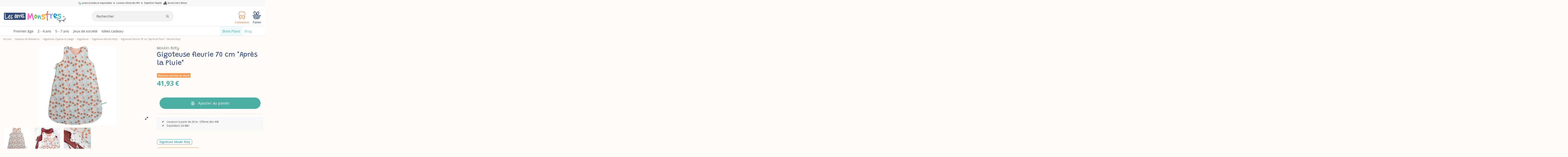

--- FILE ---
content_type: text/html; charset=utf-8
request_url: https://lesamismonstres.fr/moulin-roty-gigoteuse-fleurie-bleue-apres-la-pluie-70cm
body_size: 49710
content:
<!doctype html>
<html lang="fr">

<head>
    
        
  <meta charset="utf-8">


  <meta http-equiv="x-ua-compatible" content="ie=edge">



  


  
  



  
  <title>Gigoteuse chaude fleurie 70 cm Moulin Roty - Après la Pluie</title>
  
    
  
  
    
  
  <meta name="description" content="Gigoteuse chaude Moulin Roty de la collection &quot;Après la Pluie&quot;, pour bébés de 0 mois à 6 mois, cadeau naissance original">
  <meta name="keywords" content=",cadeau de naissance">
    
      <link rel="canonical" href="https://lesamismonstres.fr/moulin-roty-gigoteuse-fleurie-bleue-apres-la-pluie-70cm">
    

  
      

  
     <script type="application/ld+json">
 {
   "@context": "https://schema.org",
   "@type": "Organization",
   "name" : "Les Amis Monstres",
   "url" : "https://lesamismonstres.fr/"
       ,"logo": {
       "@type": "ImageObject",
       "url":"https://lesamismonstres.fr/img/les-amis-monstres-logo-1677234303.jpg"
     }
    }
</script>

<script type="application/ld+json">
  {
    "@context": "https://schema.org",
    "@type": "WebPage",
    "isPartOf": {
      "@type": "WebSite",
      "url":  "https://lesamismonstres.fr/",
      "name": "Les Amis Monstres"
    },
    "name": "Gigoteuse chaude fleurie 70 cm Moulin Roty - Après la Pluie",
    "url":  "https://lesamismonstres.fr/moulin-roty-gigoteuse-fleurie-bleue-apres-la-pluie-70cm"
  }
</script>


  <script type="application/ld+json">
    {
      "@context": "https://schema.org",
      "@type": "BreadcrumbList",
      "itemListElement": [
                  {
            "@type": "ListItem",
            "position": 1,
            "name": "Accueil",
            "item": "https://lesamismonstres.fr/"
          },              {
            "@type": "ListItem",
            "position": 2,
            "name": "Cadeaux de Naissance",
            "item": "https://lesamismonstres.fr/cadeaux-de-naissance"
          },              {
            "@type": "ListItem",
            "position": 3,
            "name": "Gigoteuse, Pyjama et Lange",
            "item": "https://lesamismonstres.fr/gigoteuse-pyjama-et-lange"
          },              {
            "@type": "ListItem",
            "position": 4,
            "name": "Gigoteuse",
            "item": "https://lesamismonstres.fr/gigoteuse"
          },              {
            "@type": "ListItem",
            "position": 5,
            "name": "Gigoteuse Moulin Roty",
            "item": "https://lesamismonstres.fr/gigoteuse-moulin-roty"
          },              {
            "@type": "ListItem",
            "position": 6,
            "name": "Gigoteuse fleurie 70 cm &quot;Après la Pluie&quot; - Moulin Roty",
            "item": "https://lesamismonstres.fr/moulin-roty-gigoteuse-fleurie-bleue-apres-la-pluie-70cm"
          }          ]
    }
  </script>


  

  
    

              

<script type="application/ld+json">
  {
    "@context": "https://schema.org/",
    "@type": "Product",
    "@id": "#product-snippet-id",
    "name": "Gigoteuse fleurie 70 cm &quot;Après la Pluie&quot; - Moulin Roty",
    "description": "Gigoteuse chaude Moulin Roty de la collection &quot;Après la Pluie&quot;, pour bébés de 0 mois à 6 mois, cadeau naissance original",
    "category": "Gigoteuse Moulin Roty",
    "image" :"https://lesamismonstres.fr/4662-home_default/moulin-roty-gigoteuse-fleurie-bleue-apres-la-pluie-70cm.jpg",    "sku": "MOU-GIG-70C-LIF-210203045",
    "mpn": "MOU-GIG-70C-LIF-210203045"
    ,"gtin13": "3575677150930"
        ,
    "brand": {
      "@type": "Brand",
      "name": "Moulin Roty"
    }
                ,
    "offers": {
      "@type": "Offer",
      "priceCurrency": "EUR",
      "name": "Gigoteuse fleurie 70 cm &quot;Après la Pluie&quot; - Moulin Roty",
      "price": "41.93",
      "url": "https://lesamismonstres.fr/moulin-roty-gigoteuse-fleurie-bleue-apres-la-pluie-70cm",
      "priceValidUntil": "2026-02-06",
              "image": ["https://lesamismonstres.fr/4662-thickbox_default/moulin-roty-gigoteuse-fleurie-bleue-apres-la-pluie-70cm.jpg","https://lesamismonstres.fr/4663-thickbox_default/moulin-roty-gigoteuse-fleurie-bleue-apres-la-pluie-70cm.jpg","https://lesamismonstres.fr/4664-thickbox_default/moulin-roty-gigoteuse-fleurie-bleue-apres-la-pluie-70cm.jpg"],
            "sku": "MOU-GIG-70C-LIF-210203045",
      "mpn": "MOU-GIG-70C-LIF-210203045",
      "gtin13": "3575677150930",              "availability": "https://schema.org/InStock",
      "seller": {
        "@type": "Organization",
        "name": "Les Amis Monstres"
      }
    }
      }
</script>


  
    
  



    <meta property="og:type" content="product">
    <meta property="og:url" content="https://lesamismonstres.fr/moulin-roty-gigoteuse-fleurie-bleue-apres-la-pluie-70cm">
    <meta property="og:title" content="Gigoteuse chaude fleurie 70 cm Moulin Roty - Après la Pluie">
    <meta property="og:site_name" content="Les Amis Monstres">
    <meta property="og:description" content="Gigoteuse chaude Moulin Roty de la collection &quot;Après la Pluie&quot;, pour bébés de 0 mois à 6 mois, cadeau naissance original">
            <meta property="og:image" content="https://lesamismonstres.fr/4662-thickbox_default/moulin-roty-gigoteuse-fleurie-bleue-apres-la-pluie-70cm.jpg">
        <meta property="og:image:width" content="1100">
        <meta property="og:image:height" content="1422">
    




      <meta name="viewport" content="initial-scale=1,user-scalable=no,maximum-scale=1,width=device-width">
  


  <meta name="theme-color" content="#314c79">
  <meta name="msapplication-navbutton-color" content="#314c79">


  <link rel="icon" type="image/vnd.microsoft.icon" href="https://lesamismonstres.fr/img/favicon.ico?1694120534">
  <link rel="shortcut icon" type="image/x-icon" href="https://lesamismonstres.fr/img/favicon.ico?1694120534">
    




  



<link rel="preload" as="font"
      href="https://lesamismonstres.fr/themes/amis/assets/css/font-awesome/fonts/fontawesome-webfont.woff?v=4.7.0"
      type="font/woff" crossorigin="anonymous">
<link rel="preload" as="font"
      href="https://lesamismonstres.fr/themes/amis/assets/css/font-awesome/fonts/fontawesome-webfont.woff2?v=4.7.0"
      type="font/woff2" crossorigin="anonymous">

<link  rel="preload stylesheet"  as="style" href="https://lesamismonstres.fr/themes/amis/assets/css/font-awesome/css/font-awesome-preload.css"
       type="text/css" crossorigin="anonymous">

<link rel="preload" as="font" href="/themes/amis/assets/css/ico/font/icomoon.woff?v=5.0.0" type="font/woff" crossorigin="anonymous" />
<link  rel="preload stylesheet"  as="style" href="/themes/amis/assets/css/ico/ico.css" type="text/css" crossorigin="anonymous">

<link rel="preconnect" href="https://fonts.googleapis.com">
<link rel="preconnect" href="https://fonts.gstatic.com" crossorigin>
<link href="https://fonts.googleapis.com/css2?family=Grandstander:ital,wght@0,100..900;1,100..900&family=Open+Sans:ital,wght@0,300..800;1,300..800&family=Outfit:wght@100..900&family=Roboto:ital,wght@0,100..900;1,100..900&display=swap" rel="stylesheet"> 


  	<script>
	function loadScript(src,id) {
	    var s = document.createElement('script');
	    s.id = id;
		s.type = 'text/javascript';
		s.async = true;
		s.src = src;
		document.getElementsByTagName('head')[0].appendChild(s);
  	}
</script>


  <script>
        var Chronopost = {"ajax_endpoint":"https:\/\/lesamismonstres.fr\/module\/chronopost\/ajax?ajax=1"};
        var comment_tab = "3";
        var elementorFrontendConfig = {"isEditMode":"","stretchedSectionContainer":"","instagramToken":"","is_rtl":false,"ajax_csfr_token_url":"https:\/\/lesamismonstres.fr\/module\/iqitelementor\/Actions?process=handleCsfrToken&ajax=1"};
        var iqitTheme = {"rm_sticky":"down","rm_breakpoint":0,"op_preloader":"0","cart_style":"floating","cart_confirmation":"modal","h_layout":"2","f_fixed":"","f_layout":"2","h_absolute":"0","h_sticky":"menu","hw_width":"fullwidth","mm_content":"desktop","hm_submenu_width":"fullwidth","h_search_type":"full","pl_lazyload":true,"pl_infinity":false,"pl_rollover":true,"pl_crsl_autoplay":false,"pl_slider_ld":4,"pl_slider_d":4,"pl_slider_t":4,"pl_slider_p":2,"pp_thumbs":"bottom","pp_zoom":"modalzoom","pp_image_layout":"carousel","pp_tabs":"section","pl_grid_qty":false};
        var iqitcountdown_days = "d.";
        var iqitfdc_from = 49;
        var iqitmegamenu = {"sticky":"false","containerSelector":"#wrapper > .container"};
        var jolisearch = {"amb_joli_search_action":"https:\/\/lesamismonstres.fr\/recherche","amb_joli_search_link":"https:\/\/lesamismonstres.fr\/recherche","amb_joli_search_controller":"jolisearch","blocksearch_type":"top","show_cat_desc":0,"ga_acc":0,"id_lang":1,"url_rewriting":true,"use_autocomplete":2,"minwordlen":3,"l_products":"Nos produits","l_manufacturers":"Nos marques","l_suppliers":"Nos fournisseurs","l_categories":"Nos cat\u00e9gories","l_no_results_found":"Aucun produit ne correspond \u00e0 cette recherche","l_more_results":"Montrer tous les r\u00e9sultats \u00bb","ENT_QUOTES":3,"jolisearch_position":{"my":"center top","at":"center bottom","collision":"fit none"},"classes":"ps17 centered-list","display_manufacturer":"","display_supplier":"0","display_category":"","use_mobile_ux":"0","mobile_media_breakpoint":"576","mobile_opening_selector":"","show_add_to_cart_button":"0","add_to_cart_button_style":1,"show_features":"","feature_ids":[],"show_feature_values_only":true,"show_price":"1","theme":"finder"};
        var lgcomments_products_default_display = "3";
        var lgcomments_products_extra_display = "10";
        var module_dir = "\/modules\/lgcomments\/";
        var numSegment = 12;
        var order_button_content = "Cr\u00e9er un devis";
        var prestashop = {"cart":{"products":[],"totals":{"total":{"type":"total","label":"Total","amount":0,"value":"0,00\u00a0\u20ac"},"total_including_tax":{"type":"total","label":"Total TTC","amount":0,"value":"0,00\u00a0\u20ac"},"total_excluding_tax":{"type":"total","label":"Total HT :","amount":0,"value":"0,00\u00a0\u20ac"}},"subtotals":{"products":{"type":"products","label":"Sous-total","amount":0,"value":"0,00\u00a0\u20ac"},"discounts":null,"shipping":{"type":"shipping","label":"Livraison","amount":0,"value":""},"tax":null},"products_count":0,"summary_string":"0 articles","vouchers":{"allowed":1,"added":[]},"discounts":[],"minimalPurchase":0,"minimalPurchaseRequired":""},"currency":{"id":1,"name":"Euro","iso_code":"EUR","iso_code_num":"978","sign":"\u20ac"},"customer":{"lastname":null,"firstname":null,"email":null,"birthday":null,"newsletter":null,"newsletter_date_add":null,"optin":null,"website":null,"company":null,"siret":null,"ape":null,"is_logged":false,"gender":{"type":null,"name":null},"addresses":[]},"country":{"id_zone":"9","id_currency":"0","call_prefix":"33","iso_code":"FR","active":"1","contains_states":"0","need_identification_number":"0","need_zip_code":"1","zip_code_format":"NNNNN","display_tax_label":"1","name":"France","id":8},"language":{"name":"Fran\u00e7ais (French)","iso_code":"fr","locale":"fr-FR","language_code":"fr","active":"1","is_rtl":"0","date_format_lite":"d\/m\/Y","date_format_full":"d\/m\/Y H:i:s","id":1},"page":{"title":"","canonical":"https:\/\/lesamismonstres.fr\/moulin-roty-gigoteuse-fleurie-bleue-apres-la-pluie-70cm","meta":{"title":"Gigoteuse chaude fleurie 70 cm Moulin Roty - Apr\u00e8s la Pluie","description":"Gigoteuse chaude Moulin Roty de la collection \"Apr\u00e8s la Pluie\", pour b\u00e9b\u00e9s de 0 mois \u00e0 6 mois, cadeau naissance original","keywords":",cadeau de naissance","robots":"index"},"page_name":"product","body_classes":{"lang-fr":true,"lang-rtl":false,"country-FR":true,"currency-EUR":true,"layout-full-width":true,"page-product":true,"tax-display-enabled":true,"page-customer-account":false,"product-id-1393":true,"product-Gigoteuse fleurie 70 cm \"Apr\u00e8s la Pluie\" - Moulin Roty":true,"product-id-category-387":true,"product-id-manufacturer-2":true,"product-id-supplier-0":true,"product-available-for-order":true},"admin_notifications":[],"password-policy":{"feedbacks":{"0":"Tr\u00e8s faible","1":"Faible","2":"Moyenne","3":"Fort","4":"Tr\u00e8s fort","Straight rows of keys are easy to guess":"Les suites de touches sur le clavier sont faciles \u00e0 deviner","Short keyboard patterns are easy to guess":"Les mod\u00e8les courts sur le clavier sont faciles \u00e0 deviner.","Use a longer keyboard pattern with more turns":"Utilisez une combinaison de touches plus longue et plus complexe.","Repeats like \"aaa\" are easy to guess":"Les r\u00e9p\u00e9titions (ex. : \"aaa\") sont faciles \u00e0 deviner.","Repeats like \"abcabcabc\" are only slightly harder to guess than \"abc\"":"Les r\u00e9p\u00e9titions (ex. : \"abcabcabc\") sont seulement un peu plus difficiles \u00e0 deviner que \"abc\".","Sequences like abc or 6543 are easy to guess":"Les s\u00e9quences (ex. : abc ou 6543) sont faciles \u00e0 deviner.","Recent years are easy to guess":"Les ann\u00e9es r\u00e9centes sont faciles \u00e0 deviner.","Dates are often easy to guess":"Les dates sont souvent faciles \u00e0 deviner.","This is a top-10 common password":"Ce mot de passe figure parmi les 10 mots de passe les plus courants.","This is a top-100 common password":"Ce mot de passe figure parmi les 100 mots de passe les plus courants.","This is a very common password":"Ceci est un mot de passe tr\u00e8s courant.","This is similar to a commonly used password":"Ce mot de passe est similaire \u00e0 un mot de passe couramment utilis\u00e9.","A word by itself is easy to guess":"Un mot seul est facile \u00e0 deviner.","Names and surnames by themselves are easy to guess":"Les noms et les surnoms seuls sont faciles \u00e0 deviner.","Common names and surnames are easy to guess":"Les noms et les pr\u00e9noms courants sont faciles \u00e0 deviner.","Use a few words, avoid common phrases":"Utilisez quelques mots, \u00e9vitez les phrases courantes.","No need for symbols, digits, or uppercase letters":"Pas besoin de symboles, de chiffres ou de majuscules.","Avoid repeated words and characters":"\u00c9viter de r\u00e9p\u00e9ter les mots et les caract\u00e8res.","Avoid sequences":"\u00c9viter les s\u00e9quences.","Avoid recent years":"\u00c9vitez les ann\u00e9es r\u00e9centes.","Avoid years that are associated with you":"\u00c9vitez les ann\u00e9es qui vous sont associ\u00e9es.","Avoid dates and years that are associated with you":"\u00c9vitez les dates et les ann\u00e9es qui vous sont associ\u00e9es.","Capitalization doesn't help very much":"Les majuscules ne sont pas tr\u00e8s utiles.","All-uppercase is almost as easy to guess as all-lowercase":"Un mot de passe tout en majuscules est presque aussi facile \u00e0 deviner qu'un mot de passe tout en minuscules.","Reversed words aren't much harder to guess":"Les mots invers\u00e9s ne sont pas beaucoup plus difficiles \u00e0 deviner.","Predictable substitutions like '@' instead of 'a' don't help very much":"Les substitutions pr\u00e9visibles comme '\"@\" au lieu de \"a\" n'aident pas beaucoup.","Add another word or two. Uncommon words are better.":"Ajoutez un autre mot ou deux. Pr\u00e9f\u00e9rez les mots peu courants."}}},"shop":{"name":"Les Amis Monstres","logo":"https:\/\/lesamismonstres.fr\/img\/les-amis-monstres-logo-1677234303.jpg","stores_icon":"https:\/\/lesamismonstres.fr\/img\/logo_stores.png","favicon":"https:\/\/lesamismonstres.fr\/img\/favicon.ico"},"core_js_public_path":"\/themes\/","urls":{"base_url":"https:\/\/lesamismonstres.fr\/","current_url":"https:\/\/lesamismonstres.fr\/moulin-roty-gigoteuse-fleurie-bleue-apres-la-pluie-70cm","shop_domain_url":"https:\/\/lesamismonstres.fr","img_ps_url":"https:\/\/lesamismonstres.fr\/img\/","img_cat_url":"https:\/\/lesamismonstres.fr\/img\/c\/","img_lang_url":"https:\/\/lesamismonstres.fr\/img\/l\/","img_prod_url":"https:\/\/lesamismonstres.fr\/img\/p\/","img_manu_url":"https:\/\/lesamismonstres.fr\/img\/m\/","img_sup_url":"https:\/\/lesamismonstres.fr\/img\/su\/","img_ship_url":"https:\/\/lesamismonstres.fr\/img\/s\/","img_store_url":"https:\/\/lesamismonstres.fr\/img\/st\/","img_col_url":"https:\/\/lesamismonstres.fr\/img\/co\/","img_url":"https:\/\/lesamismonstres.fr\/themes\/amis\/assets\/img\/","css_url":"https:\/\/lesamismonstres.fr\/themes\/amis\/assets\/css\/","js_url":"https:\/\/lesamismonstres.fr\/themes\/amis\/assets\/js\/","pic_url":"https:\/\/lesamismonstres.fr\/upload\/","theme_assets":"https:\/\/lesamismonstres.fr\/themes\/amis\/assets\/","theme_dir":"https:\/\/lesamismonstres.fr\/themes\/amis\/","pages":{"address":"https:\/\/lesamismonstres.fr\/adresse","addresses":"https:\/\/lesamismonstres.fr\/adresses","authentication":"https:\/\/lesamismonstres.fr\/connexion","manufacturer":"https:\/\/lesamismonstres.fr\/marques","cart":"https:\/\/lesamismonstres.fr\/panier","category":"https:\/\/lesamismonstres.fr\/index.php?controller=category","cms":"https:\/\/lesamismonstres.fr\/index.php?controller=cms","contact":"https:\/\/lesamismonstres.fr\/nous-contacter","discount":"https:\/\/lesamismonstres.fr\/reduction","guest_tracking":"https:\/\/lesamismonstres.fr\/suivi-commande-invite","history":"https:\/\/lesamismonstres.fr\/historique-commandes","identity":"https:\/\/lesamismonstres.fr\/identite","index":"https:\/\/lesamismonstres.fr\/","my_account":"https:\/\/lesamismonstres.fr\/mon-compte","order_confirmation":"https:\/\/lesamismonstres.fr\/confirmation-commande","order_detail":"https:\/\/lesamismonstres.fr\/index.php?controller=order-detail","order_follow":"https:\/\/lesamismonstres.fr\/suivi-commande","order":"https:\/\/lesamismonstres.fr\/commande","order_return":"https:\/\/lesamismonstres.fr\/index.php?controller=order-return","order_slip":"https:\/\/lesamismonstres.fr\/avoirs","pagenotfound":"https:\/\/lesamismonstres.fr\/page-introuvable","password":"https:\/\/lesamismonstres.fr\/recuperation-mot-de-passe","pdf_invoice":"https:\/\/lesamismonstres.fr\/index.php?controller=pdf-invoice","pdf_order_return":"https:\/\/lesamismonstres.fr\/index.php?controller=pdf-order-return","pdf_order_slip":"https:\/\/lesamismonstres.fr\/index.php?controller=pdf-order-slip","prices_drop":"https:\/\/lesamismonstres.fr\/promotions","product":"https:\/\/lesamismonstres.fr\/index.php?controller=product","registration":"https:\/\/lesamismonstres.fr\/index.php?controller=registration","search":"https:\/\/lesamismonstres.fr\/recherche","sitemap":"https:\/\/lesamismonstres.fr\/plan-site","stores":"https:\/\/lesamismonstres.fr\/magasins","supplier":"https:\/\/lesamismonstres.fr\/fournisseur","new_products":"https:\/\/lesamismonstres.fr\/nouveaux-produits","brands":"https:\/\/lesamismonstres.fr\/marques","register":"https:\/\/lesamismonstres.fr\/index.php?controller=registration","order_login":"https:\/\/lesamismonstres.fr\/commande?login=1"},"alternative_langs":[],"actions":{"logout":"https:\/\/lesamismonstres.fr\/?mylogout="},"no_picture_image":{"bySize":{"small_default":{"url":"https:\/\/lesamismonstres.fr\/img\/p\/fr-default-small_default.jpg","width":98,"height":127},"cart_default":{"url":"https:\/\/lesamismonstres.fr\/img\/p\/fr-default-cart_default.jpg","width":125,"height":162},"home_default":{"url":"https:\/\/lesamismonstres.fr\/img\/p\/fr-default-home_default.jpg","width":236,"height":305},"large_default":{"url":"https:\/\/lesamismonstres.fr\/img\/p\/fr-default-large_default.jpg","width":381,"height":492},"medium_default":{"url":"https:\/\/lesamismonstres.fr\/img\/p\/fr-default-medium_default.jpg","width":452,"height":584},"thickbox_default":{"url":"https:\/\/lesamismonstres.fr\/img\/p\/fr-default-thickbox_default.jpg","width":1100,"height":1422}},"small":{"url":"https:\/\/lesamismonstres.fr\/img\/p\/fr-default-small_default.jpg","width":98,"height":127},"medium":{"url":"https:\/\/lesamismonstres.fr\/img\/p\/fr-default-large_default.jpg","width":381,"height":492},"large":{"url":"https:\/\/lesamismonstres.fr\/img\/p\/fr-default-thickbox_default.jpg","width":1100,"height":1422},"legend":""}},"configuration":{"display_taxes_label":true,"display_prices_tax_incl":true,"is_catalog":false,"show_prices":true,"opt_in":{"partner":false},"quantity_discount":{"type":"discount","label":"Remise sur prix unitaire"},"voucher_enabled":1,"return_enabled":0},"field_required":[],"breadcrumb":{"links":[{"title":"Accueil","url":"https:\/\/lesamismonstres.fr\/"},{"title":"Cadeaux de Naissance","url":"https:\/\/lesamismonstres.fr\/cadeaux-de-naissance"},{"title":"Gigoteuse, Pyjama et Lange","url":"https:\/\/lesamismonstres.fr\/gigoteuse-pyjama-et-lange"},{"title":"Gigoteuse","url":"https:\/\/lesamismonstres.fr\/gigoteuse"},{"title":"Gigoteuse Moulin Roty","url":"https:\/\/lesamismonstres.fr\/gigoteuse-moulin-roty"},{"title":"Gigoteuse fleurie 70 cm \"Apr\u00e8s la Pluie\" - Moulin Roty","url":"https:\/\/lesamismonstres.fr\/moulin-roty-gigoteuse-fleurie-bleue-apres-la-pluie-70cm"}],"count":6},"link":{"protocol_link":"https:\/\/","protocol_content":"https:\/\/"},"time":1769105189,"static_token":"6a8518263b9e30784776f3673da2ca4f","token":"56a4a90c953ca6044408fa0b37c9d0d8","debug":false};
        var psemailsubscription_subscription = "https:\/\/lesamismonstres.fr\/module\/ps_emailsubscription\/subscription";
        var review_controller_link = "https:\/\/lesamismonstres.fr\/attestation-de-confiance";
        var review_controller_name = "attestation-de-confiance";
        var segment = [{"id_slice":"1","color":"#FC69C3","id_voucher":"74","active":"1","date_upd":"2026-01-14 18:21:03","date_add":"2025-09-02 15:48:31","id_lang":"1","label":"coupon 5%","description":"","id_cart_rule":"74","id_customer":"0","date_from":"2025-09-02 15:45:13","date_to":"2026-10-02 15:45:13","quantity":"10572","quantity_per_user":"631","priority":"1","partial_use":"0","code":"7AVMHO","minimum_amount":"0.000000","minimum_amount_tax":"0","minimum_amount_currency":"1","minimum_amount_shipping":"0","country_restriction":"0","carrier_restriction":"0","group_restriction":"0","cart_rule_restriction":"0","product_restriction":"0","shop_restriction":"0","free_shipping":"0","reduction_percent":"5.00","reduction_amount":"0.000000","reduction_tax":"0","reduction_currency":"1","reduction_product":"0","reduction_exclude_special":"1","gift_product":"0","gift_product_attribute":"0","highlight":"0"},{"id_slice":"2","color":"#72BE44","id_voucher":"75","active":"1","date_upd":"2026-01-14 18:21:11","date_add":"2025-09-02 15:49:20","id_lang":"1","label":"coupon 10%","description":"","id_cart_rule":"75","id_customer":"0","date_from":"2025-09-02 15:48:52","date_to":"2026-10-02 15:48:52","quantity":"10578","quantity_per_user":"687","priority":"1","partial_use":"0","code":"O6SMOR","minimum_amount":"0.000000","minimum_amount_tax":"0","minimum_amount_currency":"1","minimum_amount_shipping":"0","country_restriction":"0","carrier_restriction":"0","group_restriction":"0","cart_rule_restriction":"0","product_restriction":"0","shop_restriction":"0","free_shipping":"0","reduction_percent":"10.00","reduction_amount":"0.000000","reduction_tax":"0","reduction_currency":"1","reduction_product":"0","reduction_exclude_special":"1","gift_product":"0","gift_product_attribute":"0","highlight":"0"},{"id_slice":"3","color":"#51BEB5","id_voucher":"0","active":null,"date_upd":null,"date_add":null,"id_lang":"1","label":"Dommage","description":null,"id_cart_rule":null,"id_customer":null,"date_from":null,"date_to":null,"quantity":null,"quantity_per_user":null,"priority":null,"partial_use":null,"code":null,"minimum_amount":null,"minimum_amount_tax":null,"minimum_amount_currency":null,"minimum_amount_shipping":null,"country_restriction":null,"carrier_restriction":null,"group_restriction":null,"cart_rule_restriction":null,"product_restriction":null,"shop_restriction":null,"free_shipping":null,"reduction_percent":null,"reduction_amount":null,"reduction_tax":null,"reduction_currency":null,"reduction_product":null,"reduction_exclude_special":null,"gift_product":null,"gift_product_attribute":null,"highlight":null},{"id_slice":"4","color":"#FBB137","id_voucher":"76","active":"1","date_upd":"2026-01-14 18:21:17","date_add":"2025-09-02 15:50:48","id_lang":"1","label":"coupon 30%","description":"","id_cart_rule":"76","id_customer":"0","date_from":"2025-09-02 15:49:57","date_to":"2026-10-02 15:49:57","quantity":"9999","quantity_per_user":"1","priority":"1","partial_use":"0","code":"2Q1LBL","minimum_amount":"0.000000","minimum_amount_tax":"0","minimum_amount_currency":"1","minimum_amount_shipping":"0","country_restriction":"0","carrier_restriction":"0","group_restriction":"0","cart_rule_restriction":"0","product_restriction":"0","shop_restriction":"0","free_shipping":"0","reduction_percent":"30.00","reduction_amount":"0.000000","reduction_tax":"0","reduction_currency":"1","reduction_product":"0","reduction_exclude_special":"1","gift_product":"0","gift_product_attribute":"0","highlight":"0"},{"id_slice":"5","color":"#FC7837","id_voucher":"77","active":"1","date_upd":"2026-01-14 18:21:40","date_add":"2025-09-02 15:51:23","id_lang":"1","label":"coupon 15%","description":"","id_cart_rule":"77","id_customer":"0","date_from":"2025-09-02 15:50:52","date_to":"2026-10-02 15:50:52","quantity":"10060","quantity_per_user":"92","priority":"1","partial_use":"0","code":"GJ8UHP","minimum_amount":"0.000000","minimum_amount_tax":"0","minimum_amount_currency":"1","minimum_amount_shipping":"0","country_restriction":"0","carrier_restriction":"0","group_restriction":"0","cart_rule_restriction":"0","product_restriction":"0","shop_restriction":"0","free_shipping":"0","reduction_percent":"15.00","reduction_amount":"0.000000","reduction_tax":"0","reduction_currency":"1","reduction_product":"0","reduction_exclude_special":"1","gift_product":"0","gift_product_attribute":"0","highlight":"0"},{"id_slice":"6","color":"#95a0ff","id_voucher":"78","active":"1","date_upd":"2025-11-15 18:05:08","date_add":"2025-09-02 15:52:01","id_lang":"1","label":"coupon 20%","description":"","id_cart_rule":"78","id_customer":"0","date_from":"2025-09-02 15:51:34","date_to":"2026-10-02 15:51:34","quantity":"10000","quantity_per_user":"1","priority":"1","partial_use":"0","code":"M7QFUY","minimum_amount":"0.000000","minimum_amount_tax":"0","minimum_amount_currency":"1","minimum_amount_shipping":"0","country_restriction":"0","carrier_restriction":"0","group_restriction":"0","cart_rule_restriction":"1","product_restriction":"0","shop_restriction":"0","free_shipping":"0","reduction_percent":"20.00","reduction_amount":"0.000000","reduction_tax":"0","reduction_currency":"1","reduction_product":"0","reduction_exclude_special":"1","gift_product":"0","gift_product_attribute":"0","highlight":"0"},{"id_slice":"7","color":"#FC69C3","id_voucher":"79","active":"1","date_upd":"2026-01-14 18:20:56","date_add":"2025-09-02 15:55:33","id_lang":"1","label":"coupon 5%","description":"","id_cart_rule":"79","id_customer":"0","date_from":"2025-09-02 15:54:43","date_to":"2026-10-02 15:54:43","quantity":"10654","quantity_per_user":"697","priority":"1","partial_use":"0","code":"17PA4Q21","minimum_amount":"0.000000","minimum_amount_tax":"0","minimum_amount_currency":"1","minimum_amount_shipping":"0","country_restriction":"0","carrier_restriction":"0","group_restriction":"0","cart_rule_restriction":"0","product_restriction":"0","shop_restriction":"0","free_shipping":"0","reduction_percent":"5.00","reduction_amount":"0.000000","reduction_tax":"0","reduction_currency":"1","reduction_product":"0","reduction_exclude_special":"1","gift_product":"0","gift_product_attribute":"0","highlight":"0"},{"id_slice":"8","color":"#72BE44","id_voucher":"80","active":"1","date_upd":"2026-01-14 18:20:50","date_add":"2025-09-02 16:00:33","id_lang":"1","label":"coupon 10%","description":"","id_cart_rule":"80","id_customer":"0","date_from":"2025-09-02 15:59:53","date_to":"2026-10-02 15:59:53","quantity":"10549","quantity_per_user":"656","priority":"1","partial_use":"0","code":"YL4YAMN1","minimum_amount":"0.000000","minimum_amount_tax":"0","minimum_amount_currency":"1","minimum_amount_shipping":"0","country_restriction":"0","carrier_restriction":"0","group_restriction":"0","cart_rule_restriction":"0","product_restriction":"0","shop_restriction":"0","free_shipping":"0","reduction_percent":"10.00","reduction_amount":"0.000000","reduction_tax":"0","reduction_currency":"1","reduction_product":"0","reduction_exclude_special":"1","gift_product":"0","gift_product_attribute":"0","highlight":"0"},{"id_slice":"9","color":"#51BEB5","id_voucher":"0","active":null,"date_upd":null,"date_add":null,"id_lang":"1","label":"Dommage","description":null,"id_cart_rule":null,"id_customer":null,"date_from":null,"date_to":null,"quantity":null,"quantity_per_user":null,"priority":null,"partial_use":null,"code":null,"minimum_amount":null,"minimum_amount_tax":null,"minimum_amount_currency":null,"minimum_amount_shipping":null,"country_restriction":null,"carrier_restriction":null,"group_restriction":null,"cart_rule_restriction":null,"product_restriction":null,"shop_restriction":null,"free_shipping":null,"reduction_percent":null,"reduction_amount":null,"reduction_tax":null,"reduction_currency":null,"reduction_product":null,"reduction_exclude_special":null,"gift_product":null,"gift_product_attribute":null,"highlight":null},{"id_slice":"10","color":"#FBB137","id_voucher":"81","active":"1","date_upd":"2026-01-14 18:20:44","date_add":"2025-09-02 16:01:36","id_lang":"1","label":"coupon 30%","description":"","id_cart_rule":"81","id_customer":"0","date_from":"2025-09-02 16:01:00","date_to":"2026-10-02 16:01:00","quantity":"10000","quantity_per_user":"1","priority":"1","partial_use":"0","code":"495IUJE1","minimum_amount":"0.000000","minimum_amount_tax":"0","minimum_amount_currency":"1","minimum_amount_shipping":"0","country_restriction":"0","carrier_restriction":"0","group_restriction":"0","cart_rule_restriction":"0","product_restriction":"0","shop_restriction":"0","free_shipping":"0","reduction_percent":"30.00","reduction_amount":"0.000000","reduction_tax":"0","reduction_currency":"1","reduction_product":"0","reduction_exclude_special":"1","gift_product":"0","gift_product_attribute":"0","highlight":"0"},{"id_slice":"11","color":"#FC7837","id_voucher":"82","active":"1","date_upd":"2026-01-14 18:20:38","date_add":"2025-09-02 16:02:27","id_lang":"1","label":"coupon 15%","description":"","id_cart_rule":"82","id_customer":"0","date_from":"2025-09-02 16:01:42","date_to":"2026-10-02 16:01:42","quantity":"10067","quantity_per_user":"104","priority":"1","partial_use":"0","code":"IXNJ9T11","minimum_amount":"0.000000","minimum_amount_tax":"0","minimum_amount_currency":"1","minimum_amount_shipping":"0","country_restriction":"0","carrier_restriction":"0","group_restriction":"0","cart_rule_restriction":"0","product_restriction":"0","shop_restriction":"0","free_shipping":"0","reduction_percent":"15.00","reduction_amount":"0.000000","reduction_tax":"0","reduction_currency":"1","reduction_product":"0","reduction_exclude_special":"1","gift_product":"0","gift_product_attribute":"0","highlight":"0"},{"id_slice":"12","color":"#95a0ff","id_voucher":"83","active":"1","date_upd":"2026-01-14 18:20:31","date_add":"2025-09-02 16:03:17","id_lang":"1","label":"coupon 20%","description":"","id_cart_rule":"83","id_customer":"0","date_from":"2025-09-02 16:02:35","date_to":"2026-10-02 16:02:35","quantity":"10000","quantity_per_user":"1","priority":"1","partial_use":"0","code":"WWVLTVN1","minimum_amount":"0.000000","minimum_amount_tax":"0","minimum_amount_currency":"1","minimum_amount_shipping":"0","country_restriction":"0","carrier_restriction":"0","group_restriction":"0","cart_rule_restriction":"0","product_restriction":"0","shop_restriction":"0","free_shipping":"0","reduction_percent":"20.00","reduction_amount":"0.000000","reduction_tax":"0","reduction_currency":"1","reduction_product":"0","reduction_exclude_special":"1","gift_product":"0","gift_product_attribute":"0","highlight":"0"}];
        var send_successfull_msg = "La critique a \u00e9t\u00e9 correctement envoy\u00e9e.";
        var sliderblocks = 4;
        var spinFrontController = "https:\/\/lesamismonstres.fr\/module\/wkspinandwin\/wkspin";
        var star_color = "yellow";
        var star_style = "plain";
        var wkMiddleCircleColor = "#ffffff";
        var wkMiddleCircleSize = "20";
        var wkSliceFntWght = "normal";
        var wkSliceOutlineColor = "#ffffff";
        var wkSliceOutlineWidth = "2";
        var wkSliceTextColor = "#ffffff";
        var wkSliceTxtAlign = "center";
        var wkSliceTxtOrien = "horizontal";
        var wkWheelArrowColor = "#4bafa3";
        var wkWheelBorderColor = "#ffffff";
        var wkWheelBorderSize = "10";
        var wkWheelNumberDuration = "8";
        var wkWheelOutlineColor = "#000000";
        var wkWheelPinColor = "#3b3b3b";
        var wkWheelPinDistance = "12";
        var wkWheelPinSize = "5";
        var wkWheelSound = "";
        var wkWheelSpinDuration = "5";
        var wkWheelfontFamily = "inherit";
        var wk_spinandwin_secureKey = "76332661014c2d6593e8a3ae54424542";
        var wkalreadyExisterror = "L'adresse e-mail est d\u00e9j\u00e0 utilis\u00e9e. Vous devez vous connecter avec cet e-mail pour faire tourner la roue!";
        var wkcopyToClipMsg = "Code est copi\u00e9 dans le presse-papiers.";
        var wkemptyEmail = "S'il vous pla\u00eet entrer email.";
        var wkemptyName = "S'il vous pla\u00eet entrez le nom.";
        var wkinvalidEmail = "Email invalide.";
        var wkinvalidName = "Nom incorrect.";
        var wkmaxSpinError = "D\u00e9sol\u00e9, vous avez atteint nombre maximum de tours!";
        var wkmoduleDir = "\/modules\/wkspinandwin\/views\/js\/sound\/";
        var wkspinSmtWentWrng = "Quelque chose a mal tourn\u00e9!";
        var wkspinWaitMsg = "Oops! Vous avez besoin d'attendre une heure pour tourner \u00e0 partir du moment de votre dernier tour!";
      </script>
		<link rel="stylesheet" href="https://lesamismonstres.fr/themes/amis/assets/cache/theme-cacc861101.css" media="all">
	
	
	<script src="https://challenges.cloudflare.com/turnstile/v0/api.js" async></script>


	<script>
			var ceFrontendConfig = {"environmentMode":{"edit":false,"wpPreview":false},"is_rtl":false,"breakpoints":{"xs":0,"sm":480,"md":768,"lg":1025,"xl":1440,"xxl":1600},"version":"2.10.1","urls":{"assets":"\/modules\/creativeelements\/views\/"},"productQuickView":0,"settings":{"page":[],"general":{"elementor_global_image_lightbox":"1","elementor_lightbox_enable_counter":"yes","elementor_lightbox_enable_fullscreen":"yes","elementor_lightbox_enable_zoom":"yes","elementor_lightbox_title_src":"title","elementor_lightbox_description_src":"caption"},"editorPreferences":[]},"post":{"id":"1393030101","title":"Gigoteuse%20fleurie%2070%20cm%20%22Apr%C3%A8s%20la%20Pluie%22%20-%20Moulin%20Roty","excerpt":""}};
		</script>
        <link rel="preload" href="/modules/creativeelements/views/lib/ceicons/fonts/ceicons.woff2?8goggd" as="font" type="font/woff2" crossorigin>
        



    
    <script id='lgcookieslaw_script_gtm'>
        window.dataLayer = window.dataLayer || [];
        function gtag(){
            dataLayer.push(arguments);
        }

                            gtag('consent', 'default', { 'ad_storage':'denied','ad_user_data':'denied','ad_personalization':'denied','analytics_storage':'denied' }); gtag('consent', 'update', { 'ad_storage':'granted','ad_user_data':'granted','ad_personalization':'granted','analytics_storage':'granted' });
            window.uetq = window.uetq || []; window.uetq.push('consent', 'default', { 'ad_storage': 'denied' }); window.uetq.push('consent', 'default', { 'ad_storage': 'granted' });
                    </script>


<script type="text/javascript">
    var lgcookieslaw_consent_mode = 1;
    var lgcookieslaw_banner_url_ajax_controller = "https://lesamismonstres.fr/module/lgcookieslaw/ajax";     var lgcookieslaw_cookie_values = null;     var lgcookieslaw_saved_preferences = 0;
    var lgcookieslaw_ajax_calls_token = "602595ebc43fc95bfae83cdc98489080";
    var lgcookieslaw_reload = 0;
    var lgcookieslaw_block_navigation = 0;
    var lgcookieslaw_banner_position = 2;
    var lgcookieslaw_show_fixed_button = 0;
    var lgcookieslaw_save_user_consent = 0;
    var lgcookieslaw_reject_cookies_when_closing_banner = 0;
</script>

<!-- emarketing start -->





<!-- emarketing end --><script data-keepinline="true">
    var ajaxGetProductUrl = '//lesamismonstres.fr/module/cdc_googletagmanager/async';
    var ajaxShippingEvent = 1;
    var ajaxPaymentEvent = 1;

/* datalayer */
dataLayer = window.dataLayer || [];
    let cdcDatalayer = {"pageCategory":"product","event":"view_item","ecommerce":{"currency":"EUR","items":[{"item_name":"Gigoteuse fleurie 70 cm \"Apres la Pluie\" - Moulin Roty","id":"MOU-GIG-70C-LIF-210203045","item_id":"MOU-GIG-70C-LIF-210203045","price":34.939999999999998,"price_tax_exc":34.939999999999998,"price_tax_inc":41.93,"item_brand":"Moulin Roty","item_category":"Cadeaux de Naissance","item_category2":"Gigoteuse, Pyjama et Lange","item_category3":"Gigoteuse","item_category4":"Gigoteuse Moulin Roty","quantity":1,"google_business_vertical":"retail","product_id":"1393"}],"value":34.939999999999998},"ecommerce_prices":{"currency":"EUR"},"google_tag_params":{"ecomm_pagetype":"product","ecomm_prodid":"MOU-GIG-70C-LIF-210203045","ecomm_totalvalue":41.93,"ecomm_totalvalue_tax_exc":34.939999999999998,"ecomm_category":"Cadeaux de Naissance/Gigoteuse, Pyjama et Lange/Gigoteuse/Gigoteuse Moulin Roty"},"userLogged":0,"userId":"guest_947436"};
    dataLayer.push(cdcDatalayer);

/* call to GTM Tag */
(function(w,d,s,l,i){w[l]=w[l]||[];w[l].push({'gtm.start':
new Date().getTime(),event:'gtm.js'});var f=d.getElementsByTagName(s)[0],
j=d.createElement(s),dl=l!='dataLayer'?'&l='+l:'';j.async=true;j.src=
'https://www.googletagmanager.com/gtm.js?id='+i+dl;f.parentNode.insertBefore(j,f);
})(window,document,'script','dataLayer','GTM-N7D7JQ8');

/* async call to avoid cache system for dynamic data */
dataLayer.push({
  'event': 'datalayer_ready'
});
</script>


    
            <meta property="product:pretax_price:amount" content="34.9417">
        <meta property="product:pretax_price:currency" content="EUR">
        <meta property="product:price:amount" content="41.93">
        <meta property="product:price:currency" content="EUR">
        
    

    </head>

<body id="product" class="lang-fr country-fr currency-eur layout-full-width page-product tax-display-enabled product-id-1393 product-gigoteuse-fleurie-70-cm--apres-la-pluie-moulin-roty product-id-category-387 product-id-manufacturer-2 product-id-supplier-0 product-available-for-order ce-kit-1 elementor-page elementor-page-1393030101 body-desktop-header-style-w-2">


    




    <!-- Google Tag Manager (noscript) -->
<noscript><iframe src="https://www.googletagmanager.com/ns.html?id=GTM-N7D7JQ8"
height="0" width="0" style="display:none;visibility:hidden"></iframe></noscript>
<!-- End Google Tag Manager (noscript) -->



<main id="main-page-content"  >
    
            

    <header id="header" class="desktop-header-style-w-2">
        
            	
  <div class="header-banner">
    
  </div>




            <nav class="header-nav">
        <div class="container">
    
        <div class="row justify-content-between">
            <div class="col col-auto col-md left-nav">
                                
            </div>
            <div class="col col-auto center-nav text-center">
                <svg height="15px" width="15px" viewBox="0 0 512 512" xmlns="http://www.w3.org/2000/svg"><g fill="none" stroke="#5BBD95" stroke-linecap="round" stroke-linejoin="round" stroke-width="55"><path d="m321.89 171.42c-88.89-57.42-180.89-16.2-265.89-106.2-19.8-21-8.3 235.5 98.1 332.7 77.79 71 197.9 63.08 238.4-5.92s18.28-163.17-70.61-220.58z"></path><path d="m173 253c86 81 175 129 292 147"></path></g></svg>

 				<span>Jouets durables et responsables</span>
 				
                
                <span>&nbsp;★&nbsp;</span>
                                                    <span>Livraison offerte dès 49€</span>
                                
               	<span class="d-none d-md-inline-block">&nbsp;★&nbsp;</span>
                <span class="d-none d-md-inline-block">Expédition Rapide</span>	
                <span class="">&nbsp;                
	                <svg version="1.1" width="16px" height="16px" xmlns="http://www.w3.org/2000/svg" xmlns:xlink="http://www.w3.org/1999/xlink" x="0px" y="0px"
						 viewBox="0 0 61 56.5" enable-background="new 0 0 61 56.5" xml:space="preserve">
					
					<path fill="#000000" d="M47.8,28.3c-0.5-0.1-1-0.1-1.4-0.2c-1.8-0.6-3.7-1-4.8-1.3c-2.3-0.7-5.2-1.3-8-2.2
						c-4.5-1.9-8.8-4.2-9.3-9c-0.5-4.7,5.1-9.1,9.7-10.2C36.6,4.8,41,5,42.4,7.7c0.4,1.4,0.2,2.7-0.6,4c-0.6,0.9-1.3,1.6-2.3,2.2
						c0.6-4.1-6.6-5.7-7.7-1.6c-1.1,4.1,1.1,7.9,5.7,8.9c4.8,1,9.1-2.3,11.1-6C54.2,5,42.9-1.6,33,0.3c-8.6,1.7-17.6,10.5-14.3,19
						c0.5,1.2,1.3,2.5,2.4,3.8c2.9,7.8,7.1,16.1,4.2,23.7c-0.7,1-1.6,1.8-2.8,2.5c-5.1,3-13.4-0.1-15.1-5.4c-0.6-1.8-0.6-4.3,0.1-6.1
						c0.5-1.2,1.3-2.3,2.6-2.8l2.8-0.1c0.2,0.7,0.5,1.3,1,1.6c-2.7,0.2-5.1,3.3-2.8,5.5c8.1,7.6,16.1-9.7,4.4-13.6
						C3.3,24.6-2.8,38.7,1.3,47.4c4.4,9.4,20.3,12.9,27.4,4.1c1.9-2.3,2.9-5.1,3.2-8.1c4.6-5.5,10.6-12.8,18.3-7.7
						c4.3,2.8,6.2,9,1.2,12.3c-1.9,1.3-4,1.6-6,0.4c-1-0.6-1.7-1.4-2.2-2.5c0.1-0.1,0.1-0.2,0.2-0.3c4.7,0.8,4.6-4.2,2.5-6.3
						c0,0,0.1,0,0.1,0c-0.1-0.1-0.2-0.1-0.4-0.2c-0.4-0.4-0.9-0.6-1.5-0.7c-6.8-2.4-10.8,7.4-6.9,12.5c6.1,8,16.9,5.5,22-2.2
						C64.6,40.3,57.6,29.8,47.8,28.3z M31.5,35.4c-0.4-2-1-4-1.7-5.8c2.2,0.9,4.4,1.3,6.5,1.1C34.5,31.9,32.9,33.5,31.5,35.4z"/>
					</svg>
				</span>
                <span>Service client Breton</span>

                
             </div>
            <div class="col col-auto col-md right-nav text-right">
                
             </div>
        </div>

                        </div>
            </nav>
        



<div id="desktop-header" class="desktop-header-style-2">
    
            
<div class="header-top">
    <div id="desktop-header-container" class="container">
        <div class="row align-items-center">
                            <div class="col col-auto col-header-left">
                    <div id="desktop_logo">
                        
  <a href="https://lesamismonstres.fr/">
    <img class="logo img-fluid"
         src="https://lesamismonstres.fr/img/les-amis-monstres-logo-1677234303.jpg"
                  alt="Les Amis Monstres"
         width="311"
         height="70"
    >
  </a>

                    </div>
                    
                </div>
                <div class="col col-header-center">
                                        <div id="search_widget" class="search-widget" data-search-controller-url="//lesamismonstres.fr/recherche">
  <form method="get" action="//lesamismonstres.fr/recherche">
    <div class="input-group">
      <input type="hidden" name="controller" value="search">

      <input type="text" name="s" value="" placeholder="Rechercher" aria-label="Rechercher" class="form-control form-search-control">
      <button type="submit" class="search-btn">
          <i class="ico ico-search"></i>
      </button>
    </div>
  </form>
</div>

                    
                </div>
                        <div class="col col-auto col-header-right">
                <div class="row no-gutters justify-content-end">

                    
                                            <div id="header-user-btn" class="col col-auto header-btn-w header-user-btn-w">
            <a href="https://lesamismonstres.fr/connexion?back=https%3A%2F%2Flesamismonstres.fr%2Fmoulin-roty-gigoteuse-fleurie-bleue-apres-la-pluie-70cm"
           title="Identifiez-vous"
           rel="nofollow" class="header-btn header-user-btn">
            <i class="ico ico-user ico-fw icon" aria-hidden="true"></i>
            <span class="title">Connexion</span>
        </a>
    </div>









                                        

                    

                                            
                                                    <div id="ps-shoppingcart-wrapper" class="col col-auto">
    <div id="ps-shoppingcart"
         class="header-btn-w header-cart-btn-w ps-shoppingcart dropdown">
         <div id="blockcart" class="blockcart cart-preview"
         data-refresh-url="//lesamismonstres.fr/module/ps_shoppingcart/ajax">
        <a id="cart-toogle" class="cart-toogle header-btn header-cart-btn" data-toggle="dropdown" data-display="static">
            <i class="ico ico-shopping-bag ico-fw icon" aria-hidden="true"><span class="cart-products-count-btn  d-none">0</span></i>
            <span class="info-wrapper">
            <span class="title">Panier</span>
            <span class="cart-toggle-details">
            <span class="text-faded cart-separator"> / </span>
                            Vide
                        </span>
            </span>
        </a>
        <div id="_desktop_blockcart-content" class="dropdown-menu-custom dropdown-menu">
    <div id="blockcart-content" class="blockcart-content">
        <div class="cart-title">
            <div class="w-100 d-flex align-items-center justify-content-between">
                <span class="modal-title flex-grow-1 text-truncate">Panier</span>
                <button type="button" id="js-cart-close" class="close flex-shrink-0 ms-2">
                    <span>×</span>
                </button>
             </div>     <hr>
        </div>

                    <span class="no-items">Il n'y a plus d'articles dans votre panier</span>
            </div>
</div> </div>




    </div>
</div>
                                                
                                    </div>
                
            </div>
            <div class="col-12">
                <div class="row">
                    
                </div>
            </div>
        </div>
    </div>
</div>
<div class="container iqit-megamenu-container"><div id="iqitmegamenu-wrapper" class="iqitmegamenu-wrapper iqitmegamenu-all">
	<div class="container container-iqitmegamenu">
		<div id="iqitmegamenu-horizontal" class="iqitmegamenu  clearfix" role="navigation">

						
			<nav id="cbp-hrmenu" class="cbp-hrmenu cbp-horizontal cbp-hrsub-narrow">
				<ul>
											<li id="cbp-hrmenu-tab-8"
							class="cbp-hrmenu-tab cbp-hrmenu-tab-8  cbp-has-submeu">
							<a href="https://lesamismonstres.fr/jouet-premier-age" class="nav-link" 
										>
										

										<span class="cbp-tab-title">
											Premier âge											<i class="fa fa-angle-down cbp-submenu-aindicator"></i></span>
																			</a>
																			<div class="cbp-hrsub col-12">
											<div class="cbp-hrsub-inner">
												<div class="container iqitmegamenu-submenu-container">
													
																																													




<div class="row menu_row menu-element  first_rows menu-element-id-1">
                

                                                




    <div class="col-3 cbp-menu-column cbp-menu-element menu-element-id-2 ">
        <div class="cbp-menu-column-inner">
                        
                                                            <a href="https://lesamismonstres.fr/cadeaux-de-naissance"
                           class="cbp-column-title nav-link">Naissance </a>
                                    
                
                    
                                                    <ul class="cbp-links cbp-category-tree">
                                                                                                            <li >
                                            <div class="cbp-category-link-w">
                                                <a href="https://lesamismonstres.fr/attache-tetine">Attache tétine</a>

                                                                                            </div>
                                        </li>
                                                                                                                                                <li >
                                            <div class="cbp-category-link-w">
                                                <a href="https://lesamismonstres.fr/gigoteuse-pyjama-et-lange">Gigoteuse, Pyjama et Lange</a>

                                                                                            </div>
                                        </li>
                                                                                                                                                <li >
                                            <div class="cbp-category-link-w">
                                                <a href="https://lesamismonstres.fr/anneau-de-dentition">Anneau de dentition</a>

                                                                                            </div>
                                        </li>
                                                                                                                                                <li >
                                            <div class="cbp-category-link-w">
                                                <a href="https://lesamismonstres.fr/vaisselle-et-coffret-vaisselle">Vaisselle et coffret vaisselle</a>

                                                                                            </div>
                                        </li>
                                                                                                                                                <li >
                                            <div class="cbp-category-link-w">
                                                <a href="https://lesamismonstres.fr/sortie-cape-et-coffret-de-bain">Sorties de bain et Coffrets de bain</a>

                                                                                            </div>
                                        </li>
                                                                                                                                                <li >
                                            <div class="cbp-category-link-w">
                                                <a href="https://lesamismonstres.fr/empreinte-bebe">Empreinte bébé</a>

                                                                                            </div>
                                        </li>
                                                                                                                                                <li >
                                            <div class="cbp-category-link-w">
                                                <a href="https://lesamismonstres.fr/hochet-et-balle-d-eveil">Hochet et Balle d&#039;éveil</a>

                                                                                            </div>
                                        </li>
                                                                                                                                                <li >
                                            <div class="cbp-category-link-w">
                                                <a href="https://lesamismonstres.fr/coffret-naissance-et-album-photos">Coffret naissance et album photos</a>

                                                                                            </div>
                                        </li>
                                                                                                                                                <li >
                                            <div class="cbp-category-link-w">
                                                <a href="https://lesamismonstres.fr/boule-a-neige">Boule à neige</a>

                                                                                            </div>
                                        </li>
                                                                                                                                                <li >
                                            <div class="cbp-category-link-w">
                                                <a href="https://lesamismonstres.fr/boite-a-musique">Boite à musique</a>

                                                                                            </div>
                                        </li>
                                                                                                                                                <li >
                                            <div class="cbp-category-link-w">
                                                <a href="https://lesamismonstres.fr/veilleuse">Veilleuse</a>

                                                                                            </div>
                                        </li>
                                                                                                                                                <li >
                                            <div class="cbp-category-link-w">
                                                <a href="https://lesamismonstres.fr/protege-carnet-de-sante">Protège carnet de santé</a>

                                                                                            </div>
                                        </li>
                                                                                                                                                <li >
                                            <div class="cbp-category-link-w">
                                                <a href="https://lesamismonstres.fr/livre-de-naissance">Livre de naissance</a>

                                                                                            </div>
                                        </li>
                                                                                                                                                <li >
                                            <div class="cbp-category-link-w">
                                                <a href="https://lesamismonstres.fr/tapis-eveil-et-jeu">Tapis d&#039;éveil et de jeu</a>

                                                                                            </div>
                                        </li>
                                                                                                                                                <li >
                                            <div class="cbp-category-link-w">
                                                <a href="https://lesamismonstres.fr/livre-pour-bebe-et-enfant">Livre pour bébé</a>

                                                                                            </div>
                                        </li>
                                                                                                </ul>
                                            
                
            

            
            </div>    </div>
                                    




    <div class="col-3 cbp-menu-column cbp-menu-element menu-element-id-3 ">
        <div class="cbp-menu-column-inner">
                        
                                                            <a href="https://lesamismonstres.fr/doudou-et-peluche"
                           class="cbp-column-title nav-link">Doudous &amp; peluches </a>
                                    
                
                    
                                                    <ul class="cbp-links cbp-category-tree">
                                                                                                            <li >
                                            <div class="cbp-category-link-w">
                                                <a href="https://lesamismonstres.fr/peluche-d-activite">Peluche d&#039;activité</a>

                                                                                            </div>
                                        </li>
                                                                                                                                                <li >
                                            <div class="cbp-category-link-w">
                                                <a href="https://lesamismonstres.fr/poupee-chiffon">Poupon, Poupée chiffon</a>

                                                                                            </div>
                                        </li>
                                                                                                                                                <li >
                                            <div class="cbp-category-link-w">
                                                <a href="https://lesamismonstres.fr/marionnettes">Marionnettes bébé et enfant</a>

                                                                                            </div>
                                        </li>
                                                                                                                                                <li >
                                            <div class="cbp-category-link-w">
                                                <a href="https://lesamismonstres.fr/doudou">Doudou</a>

                                                                                            </div>
                                        </li>
                                                                                                                                                <li >
                                            <div class="cbp-category-link-w">
                                                <a href="https://lesamismonstres.fr/peluche">Peluche</a>

                                                                                            </div>
                                        </li>
                                                                                                                                                <li >
                                            <div class="cbp-category-link-w">
                                                <a href="https://lesamismonstres.fr/peluche-musicale">Peluche musicale</a>

                                                                                            </div>
                                        </li>
                                                                                                                                                <li >
                                            <div class="cbp-category-link-w">
                                                <a href="https://lesamismonstres.fr/peluche-geante">Peluche Géante</a>

                                                                                            </div>
                                        </li>
                                                                                                </ul>
                                            
                
            

            
            </div>    </div>
                                    




    <div class="col-3 cbp-menu-column cbp-menu-element menu-element-id-4 ">
        <div class="cbp-menu-column-inner">
                        
                                                            <span class="cbp-column-title nav-link transition-300">Jeux de motricité </span>
                                    
                
                    
                                                    <ul class="cbp-links cbp-category-tree">
                                                                                                            <li >
                                            <div class="cbp-category-link-w">
                                                <a href="https://lesamismonstres.fr/jeu-et-jouet-en-bois">Jeu et Jouet en bois</a>

                                                                                            </div>
                                        </li>
                                                                                                                                                <li >
                                            <div class="cbp-category-link-w">
                                                <a href="https://lesamismonstres.fr/jeu-et-jouet-d-eveil">Jeu et Jouet d&#039;éveil</a>

                                                                                            </div>
                                        </li>
                                                                                                                                                <li >
                                            <div class="cbp-category-link-w">
                                                <a href="https://lesamismonstres.fr/jeu-magnetique">Jeu magnétique</a>

                                                                                            </div>
                                        </li>
                                                                                                                                                <li >
                                            <div class="cbp-category-link-w">
                                                <a href="https://lesamismonstres.fr/jouets-a-tirer">Jouet à tirer, à pousser</a>

                                                                                            </div>
                                        </li>
                                                                                                                                                <li >
                                            <div class="cbp-category-link-w">
                                                <a href="https://lesamismonstres.fr/table-d-activite">Table d&#039;activité bébé</a>

                                                                                            </div>
                                        </li>
                                                                                                                                                <li >
                                            <div class="cbp-category-link-w">
                                                <a href="https://lesamismonstres.fr/cheval-a-bascule">Cheval à bascule</a>

                                                                                            </div>
                                        </li>
                                                                                                                                                <li >
                                            <div class="cbp-category-link-w">
                                                <a href="https://lesamismonstres.fr/porteur-marcheur-et-draisienne-bebe">Porteur bébé</a>

                                                                                            </div>
                                        </li>
                                                                                                                                                <li >
                                            <div class="cbp-category-link-w">
                                                <a href="https://lesamismonstres.fr/chariot-de-marche">Chariot de marche bébé</a>

                                                                                            </div>
                                        </li>
                                                                                                                                                <li >
                                            <div class="cbp-category-link-w">
                                                <a href="https://lesamismonstres.fr/bouteille-sensorielle">Bouteille Sensorielle</a>

                                                                                            </div>
                                        </li>
                                                                                                                                                <li >
                                            <div class="cbp-category-link-w">
                                                <a href="https://lesamismonstres.fr/tapis-eveil-et-jeu">Tapis d&#039;éveil et de jeu</a>

                                                                                            </div>
                                        </li>
                                                                                                                                                <li >
                                            <div class="cbp-category-link-w">
                                                <a href="https://lesamismonstres.fr/jouet-a-empiler-encastrer-et-enfiler">Jouet à empiler, encastrer et enfiler</a>

                                                                                            </div>
                                        </li>
                                                                                                </ul>
                                            
                
            

            
            </div>    </div>
                                    




    <div class="col-3 cbp-menu-column cbp-menu-element menu-element-id-5 ">
        <div class="cbp-menu-column-inner">
                        
                                                            <a href="https://lesamismonstres.fr/decoration-de-la-chambre"
                           class="cbp-column-title nav-link">Décoration de la chambre </a>
                                    
                
                    
                                                    <ul class="cbp-links cbp-category-tree">
                                                                                                            <li >
                                            <div class="cbp-category-link-w">
                                                <a href="https://lesamismonstres.fr/boite-a-dents-de-lait">Boite à dents de lait</a>

                                                                                            </div>
                                        </li>
                                                                                                                                                <li >
                                            <div class="cbp-category-link-w">
                                                <a href="https://lesamismonstres.fr/fauteuil-et-chauffeuse-pour-enfant">Fauteuil et chauffeuse pour enfant</a>

                                                                                            </div>
                                        </li>
                                                                                                                                                <li >
                                            <div class="cbp-category-link-w">
                                                <a href="https://lesamismonstres.fr/boite-a-bijoux-et-boite-a-secret">Boite à bijoux</a>

                                                                                            </div>
                                        </li>
                                                                                                                                                <li >
                                            <div class="cbp-category-link-w">
                                                <a href="https://lesamismonstres.fr/lettres-decorees">Lettres décorées</a>

                                                                                            </div>
                                        </li>
                                                                                                                                                <li class="cbp-hrsub-haslevel2">
                                            <div class="cbp-category-link-w">
                                                <a href="https://lesamismonstres.fr/mobiles">Mobiles bébé</a>

                                                                                                    
    <ul class="cbp-hrsub-level2"><li ><div class="cbp-category-link-w"><a href="https://lesamismonstres.fr/mobile-moulin-roty">Mobile Moulin Roty</a></div></li><li ><div class="cbp-category-link-w"><a href="https://lesamismonstres.fr/mobile-djeco">Mobile Djeco</a></div></li></ul>

                                                                                            </div>
                                        </li>
                                                                                                                                                <li >
                                            <div class="cbp-category-link-w">
                                                <a href="https://lesamismonstres.fr/literie">Literie</a>

                                                                                            </div>
                                        </li>
                                                                                                                                                <li >
                                            <div class="cbp-category-link-w">
                                                <a href="https://lesamismonstres.fr/coffre-a-jouet">Coffre à jouet</a>

                                                                                            </div>
                                        </li>
                                                                                                                                                <li >
                                            <div class="cbp-category-link-w">
                                                <a href="https://lesamismonstres.fr/veilleuse-a-projection">Veilleuse à projection</a>

                                                                                            </div>
                                        </li>
                                                                                                                                                <li >
                                            <div class="cbp-category-link-w">
                                                <a href="https://lesamismonstres.fr/table-et-chaise-enfant">Table et chaise enfant</a>

                                                                                            </div>
                                        </li>
                                                                                                                                                <li class="cbp-hrsub-haslevel2">
                                            <div class="cbp-category-link-w">
                                                <a href="https://lesamismonstres.fr/tirelire-bebe">Tirelire enfant</a>

                                                                                                    
    <ul class="cbp-hrsub-level2"><li ><div class="cbp-category-link-w"><a href="https://lesamismonstres.fr/tirelire-moulin-roty">Tirelire Moulin Roty</a></div></li></ul>

                                                                                            </div>
                                        </li>
                                                                                                                                                <li >
                                            <div class="cbp-category-link-w">
                                                <a href="https://lesamismonstres.fr/lettre-bois-prenom">Lettre bois prénom</a>

                                                                                            </div>
                                        </li>
                                                                                                                                                <li >
                                            <div class="cbp-category-link-w">
                                                <a href="https://lesamismonstres.fr/reveil-enfant">Réveil pour enfant</a>

                                                                                            </div>
                                        </li>
                                                                                                                                                <li >
                                            <div class="cbp-category-link-w">
                                                <a href="https://lesamismonstres.fr/affiche-poster-enfant">Affiche chambre enfant</a>

                                                                                            </div>
                                        </li>
                                                                                                </ul>
                                            
                
            

            
            </div>    </div>
                            
                </div>
																													
																									</div>
											</div>
										</div>
																</li>
												<li id="cbp-hrmenu-tab-3"
							class="cbp-hrmenu-tab cbp-hrmenu-tab-3  cbp-has-submeu">
							<a href="https://lesamismonstres.fr/cadeau-enfant-2-ans" class="nav-link" 
										>
										

										<span class="cbp-tab-title">
											2 - 4 ans											<i class="fa fa-angle-down cbp-submenu-aindicator"></i></span>
																			</a>
																			<div class="cbp-hrsub col-12">
											<div class="cbp-hrsub-inner">
												<div class="container iqitmegamenu-submenu-container">
													
																																													




<div class="row menu_row menu-element  first_rows menu-element-id-1">
                

                                                




    <div class="col-3 cbp-menu-column cbp-menu-element menu-element-id-2 ">
        <div class="cbp-menu-column-inner">
                        
                                                            <a href="https://lesamismonstres.fr/jeu-d-imagination"
                           class="cbp-column-title nav-link">Jeux d&#039;imagination </a>
                                    
                
                    
                                                    <ul class="cbp-links cbp-category-tree">
                                                                                                            <li >
                                            <div class="cbp-category-link-w">
                                                <a href="https://lesamismonstres.fr/circuit-voiture-montessori">Circuit voiture Montessori</a>

                                                                                            </div>
                                        </li>
                                                                                                                                                <li >
                                            <div class="cbp-category-link-w">
                                                <a href="https://lesamismonstres.fr/mallette-de-docteur-jouet">Mallette de docteur jouet</a>

                                                                                            </div>
                                        </li>
                                                                                                                                                <li >
                                            <div class="cbp-category-link-w">
                                                <a href="https://lesamismonstres.fr/grue-en-bois-jouet">Grue en bois Jouet</a>

                                                                                            </div>
                                        </li>
                                                                                                                                                <li >
                                            <div class="cbp-category-link-w">
                                                <a href="https://lesamismonstres.fr/figurines-enfant">Figurines Enfant</a>

                                                                                            </div>
                                        </li>
                                                                                                                                                <li class="cbp-hrsub-haslevel2">
                                            <div class="cbp-category-link-w">
                                                <a href="https://lesamismonstres.fr/instruments-de-musique">Instruments de musique</a>

                                                                                                    
    <ul class="cbp-hrsub-level2"><li ><div class="cbp-category-link-w"><a href="https://lesamismonstres.fr/jouet-guitare">Petite Guitare Jouet</a></div></li></ul>

                                                                                            </div>
                                        </li>
                                                                                                                                                <li class="cbp-hrsub-haslevel2">
                                            <div class="cbp-category-link-w">
                                                <a href="https://lesamismonstres.fr/poupees-et-accessoires">Poupées et accessoires</a>

                                                                                                    
    <ul class="cbp-hrsub-level2"><li ><div class="cbp-category-link-w"><a href="https://lesamismonstres.fr/lit-poupee">Lit pour poupée</a></div></li><li ><div class="cbp-category-link-w"><a href="https://lesamismonstres.fr/poussette-et-landau-poupee">Poussette et landau</a></div></li></ul>

                                                                                            </div>
                                        </li>
                                                                                                                                                <li >
                                            <div class="cbp-category-link-w">
                                                <a href="https://lesamismonstres.fr/lit-poupee">Lit pour poupée</a>

                                                                                            </div>
                                        </li>
                                                                                                                                                <li >
                                            <div class="cbp-category-link-w">
                                                <a href="https://lesamismonstres.fr/poussette-et-landau-poupee">Poussette et landau</a>

                                                                                            </div>
                                        </li>
                                                                                                                                                <li >
                                            <div class="cbp-category-link-w">
                                                <a href="https://lesamismonstres.fr/les-tableaux-et-accessoires">Les tableaux et accessoires</a>

                                                                                            </div>
                                        </li>
                                                                                                                                                <li class="cbp-hrsub-haslevel2">
                                            <div class="cbp-category-link-w">
                                                <a href="https://lesamismonstres.fr/jouet-outils-bricolage">Outils Bricolage - Malette - Etabli</a>

                                                                                                    
    <ul class="cbp-hrsub-level2"><li ><div class="cbp-category-link-w"><a href="https://lesamismonstres.fr/etabli-en-bois">Etabli en bois</a></div></li></ul>

                                                                                            </div>
                                        </li>
                                                                                                                                                <li >
                                            <div class="cbp-category-link-w">
                                                <a href="https://lesamismonstres.fr/maquillage-enfant">Maquillage enfant</a>

                                                                                            </div>
                                        </li>
                                                                                                                                                <li class="cbp-hrsub-haslevel2">
                                            <div class="cbp-category-link-w">
                                                <a href="https://lesamismonstres.fr/cuisine-enfant">Cuisine enfant</a>

                                                                                                    
    <ul class="cbp-hrsub-level2"><li ><div class="cbp-category-link-w"><a href="https://lesamismonstres.fr/kidkraft-cuisine">Kidkraft Cuisine Enfant</a></div></li><li ><div class="cbp-category-link-w"><a href="https://lesamismonstres.fr/cuisine-kidkraft-angle">Cuisine Kidkraft angle</a></div></li><li ><div class="cbp-category-link-w"><a href="https://lesamismonstres.fr/kidkraft-cuisine-rose">Kidkraft cuisine rose</a></div></li><li ><div class="cbp-category-link-w"><a href="https://lesamismonstres.fr/cuisine-janod">Cuisine Janod</a></div></li></ul>

                                                                                            </div>
                                        </li>
                                                                                                                                                <li >
                                            <div class="cbp-category-link-w">
                                                <a href="https://lesamismonstres.fr/voiture-garage-en-bois-jouet">Voiture, Garage en bois Jouet</a>

                                                                                            </div>
                                        </li>
                                                                                                                                                <li >
                                            <div class="cbp-category-link-w">
                                                <a href="https://lesamismonstres.fr/garage-voiture-jouet-tapis-circuit">Garage, Voiture, Tapis circuit</a>

                                                                                            </div>
                                        </li>
                                                                                                                                                <li >
                                            <div class="cbp-category-link-w">
                                                <a href="https://lesamismonstres.fr/cuisine-dinette-fruits-et-legumes-en-bois">Cuisine, dinette, fruits et légumes en bois</a>

                                                                                            </div>
                                        </li>
                                                                                                                                                <li class="cbp-hrsub-haslevel2">
                                            <div class="cbp-category-link-w">
                                                <a href="https://lesamismonstres.fr/tatouages-enfants">Tatouages enfants</a>

                                                                                                    
    <ul class="cbp-hrsub-level2"><li ><div class="cbp-category-link-w"><a href="https://lesamismonstres.fr/tatouage-djeco">Tatouage temporaire Djeco</a></div></li></ul>

                                                                                            </div>
                                        </li>
                                                                                                                                                <li class="cbp-hrsub-haslevel2">
                                            <div class="cbp-category-link-w">
                                                <a href="https://lesamismonstres.fr/lampe-a-histoires">Lampe à histoires</a>

                                                                                                    
    <ul class="cbp-hrsub-level2"><li ><div class="cbp-category-link-w"><a href="https://lesamismonstres.fr/lampe-a-histoire-moulin-roty">Lampe à histoire Moulin Roty</a></div></li></ul>

                                                                                            </div>
                                        </li>
                                                                                                                                                <li class="cbp-hrsub-haslevel2">
                                            <div class="cbp-category-link-w">
                                                <a href="https://lesamismonstres.fr/poupee-chiffon">Poupon, Poupée chiffon</a>

                                                                                                    
    <ul class="cbp-hrsub-level2"><li ><div class="cbp-category-link-w"><a href="https://lesamismonstres.fr/accessoire-poupee">Accessoire poupée</a></div></li><li ><div class="cbp-category-link-w"><a href="https://lesamismonstres.fr/poupee-moulin-roty">Poupée Moulin Roty</a></div></li></ul>

                                                                                            </div>
                                        </li>
                                                                                                                                                <li >
                                            <div class="cbp-category-link-w">
                                                <a href="https://lesamismonstres.fr/accessoire-poupee">Accessoire poupée</a>

                                                                                            </div>
                                        </li>
                                                                                                                                                <li >
                                            <div class="cbp-category-link-w">
                                                <a href="https://lesamismonstres.fr/jeu-et-jouet-pour-le-bain">Jouet de bain bébé</a>

                                                                                            </div>
                                        </li>
                                                                                                                                                <li >
                                            <div class="cbp-category-link-w">
                                                <a href="https://lesamismonstres.fr/livre-sonore">Livre sonore</a>

                                                                                            </div>
                                        </li>
                                                                                                                                                <li >
                                            <div class="cbp-category-link-w">
                                                <a href="https://lesamismonstres.fr/livre-des-odeurs">Livre des odeurs</a>

                                                                                            </div>
                                        </li>
                                                                                                </ul>
                                            
                
            

            
            </div>    </div>
                                    




    <div class="col-3 cbp-menu-column cbp-menu-element menu-element-id-3 ">
        <div class="cbp-menu-column-inner">
                        
                                                            <a href="https://lesamismonstres.fr/loisirs-creatifs"
                           class="cbp-column-title nav-link">Loisirs créatifs </a>
                                    
                
                    
                                                    <ul class="cbp-links cbp-category-tree">
                                                                                                            <li >
                                            <div class="cbp-category-link-w">
                                                <a href="https://lesamismonstres.fr/papeterie">Papeterie</a>

                                                                                            </div>
                                        </li>
                                                                                                                                                <li >
                                            <div class="cbp-category-link-w">
                                                <a href="https://lesamismonstres.fr/feutres-peinture-et-gouache">Feutres peinture et gouache</a>

                                                                                            </div>
                                        </li>
                                                                                                                                                <li >
                                            <div class="cbp-category-link-w">
                                                <a href="https://lesamismonstres.fr/stickers-et-gommettes">Stickers et gommettes</a>

                                                                                            </div>
                                        </li>
                                                                                                                                                <li >
                                            <div class="cbp-category-link-w">
                                                <a href="https://lesamismonstres.fr/coloriage">Coloriage</a>

                                                                                            </div>
                                        </li>
                                                                                                                                                <li >
                                            <div class="cbp-category-link-w">
                                                <a href="https://lesamismonstres.fr/carte-a-gratter">Cartes à gratter</a>

                                                                                            </div>
                                        </li>
                                                                                                                                                <li >
                                            <div class="cbp-category-link-w">
                                                <a href="https://lesamismonstres.fr/decalcomanies">Décalcomanies</a>

                                                                                            </div>
                                        </li>
                                                                                                                                                <li >
                                            <div class="cbp-category-link-w">
                                                <a href="https://lesamismonstres.fr/coloriage-magique">Coloriage magique</a>

                                                                                            </div>
                                        </li>
                                                                                                                                                <li >
                                            <div class="cbp-category-link-w">
                                                <a href="https://lesamismonstres.fr/autocollants-stickers">Livre Autocollants</a>

                                                                                            </div>
                                        </li>
                                                                                                                                                <li >
                                            <div class="cbp-category-link-w">
                                                <a href="https://lesamismonstres.fr/pochoirs">Pochoirs</a>

                                                                                            </div>
                                        </li>
                                                                                                                                                <li >
                                            <div class="cbp-category-link-w">
                                                <a href="https://lesamismonstres.fr/mosaique">Mosaïque</a>

                                                                                            </div>
                                        </li>
                                                                                                                                                <li >
                                            <div class="cbp-category-link-w">
                                                <a href="https://lesamismonstres.fr/tableaux-a-pailleter">Tableau à pailleter</a>

                                                                                            </div>
                                        </li>
                                                                                                                                                <li >
                                            <div class="cbp-category-link-w">
                                                <a href="https://lesamismonstres.fr/tableau-a-metalliser">Tableau à métalliser ou à velouter</a>

                                                                                            </div>
                                        </li>
                                                                                                                                                <li >
                                            <div class="cbp-category-link-w">
                                                <a href="https://lesamismonstres.fr/idee-cadeau-bebe-enfant">Idée cadeau enfant</a>

                                                                                            </div>
                                        </li>
                                                                                                </ul>
                                            
                
            

                                                




<div class="row menu_row menu-element  menu-element-id-10">
                

                                                




    <div class="col-12 cbp-menu-column cbp-menu-element menu-element-id-11 ">
        <div class="cbp-menu-column-inner">
                        
                                                            <span class="cbp-column-title nav-link transition-300">Découvrir le monde </span>
                                    
                
                    
                                                    <ul class="cbp-links cbp-category-tree">
                                                                                                            <li >
                                            <div class="cbp-category-link-w">
                                                <a href="https://lesamismonstres.fr/atelier-cuisine-et-recette">Atelier cuisine et recette</a>

                                                                                            </div>
                                        </li>
                                                                                                                                                <li >
                                            <div class="cbp-category-link-w">
                                                <a href="https://lesamismonstres.fr/valise-enfant">Valise enfant</a>

                                                                                            </div>
                                        </li>
                                                                                                                                                <li >
                                            <div class="cbp-category-link-w">
                                                <a href="https://lesamismonstres.fr/appareil-photo-enfant-3-ans">Appareil Photo enfant 3 ans</a>

                                                                                            </div>
                                        </li>
                                                                                                </ul>
                                            
                
            

            
            </div>    </div>
                            
                </div>
                            
            </div>    </div>
                                    




    <div class="col-3 cbp-menu-column cbp-menu-element menu-element-id-4 ">
        <div class="cbp-menu-column-inner">
                        
                                                            <a href="https://lesamismonstres.fr/jeu-et-jouet-de-plein-air"
                           class="cbp-column-title nav-link">Plein air </a>
                                    
                
                    
                                                    <ul class="cbp-links cbp-category-tree">
                                                                                                            <li >
                                            <div class="cbp-category-link-w">
                                                <a href="https://lesamismonstres.fr/eveil-et-decouverte">Eveil et découverte</a>

                                                                                            </div>
                                        </li>
                                                                                                                                                <li >
                                            <div class="cbp-category-link-w">
                                                <a href="https://lesamismonstres.fr/draisienne">Draisienne</a>

                                                                                            </div>
                                        </li>
                                                                                                                                                <li >
                                            <div class="cbp-category-link-w">
                                                <a href="https://lesamismonstres.fr/maison-tente-et-tipi-pour-enfants">Maison,Tente et Tipi pour enfants</a>

                                                                                            </div>
                                        </li>
                                                                                                                                                <li >
                                            <div class="cbp-category-link-w">
                                                <a href="https://lesamismonstres.fr/ballons-et-balles">Ballons et balles</a>

                                                                                            </div>
                                        </li>
                                                                                                </ul>
                                            
                
            

                                                




<div class="row menu_row menu-element  menu-element-id-8">
                

                                                




    <div class="col-12 cbp-menu-column cbp-menu-element menu-element-id-9 ">
        <div class="cbp-menu-column-inner">
                        
                                                            <span class="cbp-column-title nav-link transition-300">Sélection par thème </span>
                                    
                
                    
                                                    <ul class="cbp-links cbp-category-tree">
                                                                                                            <li >
                                            <div class="cbp-category-link-w">
                                                <a href="https://lesamismonstres.fr/univers-des-pirates">Thème des Pirates</a>

                                                                                            </div>
                                        </li>
                                                                                                                                                <li >
                                            <div class="cbp-category-link-w">
                                                <a href="https://lesamismonstres.fr/univers-des-fees">Thème des fées</a>

                                                                                            </div>
                                        </li>
                                                                                                                                                <li >
                                            <div class="cbp-category-link-w">
                                                <a href="https://lesamismonstres.fr/univers-des-dinosaures">Thème des dinosaures</a>

                                                                                            </div>
                                        </li>
                                                                                                                                                <li >
                                            <div class="cbp-category-link-w">
                                                <a href="https://lesamismonstres.fr/univers-des-chevaliers">Thème des chevaliers</a>

                                                                                            </div>
                                        </li>
                                                                                                </ul>
                                            
                
            

            
            </div>    </div>
                            
                </div>
                            
            </div>    </div>
                                    




    <div class="col-3 cbp-menu-column cbp-menu-element menu-element-id-5 ">
        <div class="cbp-menu-column-inner">
                        
                                                            <a href="https://lesamismonstres.fr/premiers-jeux"
                           class="cbp-column-title nav-link">Premiers Jeux de société </a>
                                    
                
                    
                                                    <ul class="cbp-links cbp-category-tree">
                                                                                                            <li >
                                            <div class="cbp-category-link-w">
                                                <a href="https://lesamismonstres.fr/jeux-de-course-pour-enfants">Jeux de parcours</a>

                                                                                            </div>
                                        </li>
                                                                                                                                                <li >
                                            <div class="cbp-category-link-w">
                                                <a href="https://lesamismonstres.fr/jeux-d-adresse-et-motricite">Jeux d&#039;adresse</a>

                                                                                            </div>
                                        </li>
                                                                                                                                                <li >
                                            <div class="cbp-category-link-w">
                                                <a href="https://lesamismonstres.fr/jeux-de-memoire">Jeux de mémoire</a>

                                                                                            </div>
                                        </li>
                                                                                                                                                <li >
                                            <div class="cbp-category-link-w">
                                                <a href="https://lesamismonstres.fr/jeux-de-strategie-enfant">Jeux de stratégie enfant</a>

                                                                                            </div>
                                        </li>
                                                                                                                                                <li >
                                            <div class="cbp-category-link-w">
                                                <a href="https://lesamismonstres.fr/jeux-de-loto-pour-enfant">Loto pour enfant</a>

                                                                                            </div>
                                        </li>
                                                                                                                                                <li >
                                            <div class="cbp-category-link-w">
                                                <a href="https://lesamismonstres.fr/dominos">Dominos</a>

                                                                                            </div>
                                        </li>
                                                                                                                                                <li >
                                            <div class="cbp-category-link-w">
                                                <a href="https://lesamismonstres.fr/jeu-de-mistigri">Jeu de Mistigri</a>

                                                                                            </div>
                                        </li>
                                                                                                </ul>
                                            
                
            

                                                




<div class="row menu_row menu-element  menu-element-id-6">
                

                                                




    <div class="col-12 cbp-menu-column cbp-menu-element menu-element-id-7 ">
        <div class="cbp-menu-column-inner">
                        
                                                            <a href="https://lesamismonstres.fr/puzzle"
                           class="cbp-column-title nav-link">Puzzle </a>
                                    
                
                    
                                                    <ul class="cbp-links cbp-category-tree">
                                                                                                            <li >
                                            <div class="cbp-category-link-w">
                                                <a href="https://lesamismonstres.fr/puzzle-en-bois">Puzzle en bois</a>

                                                                                            </div>
                                        </li>
                                                                                                </ul>
                                            
                
            

            
            </div>    </div>
                            
                </div>
                            
            </div>    </div>
                            
                </div>
																													
																									</div>
											</div>
										</div>
																</li>
												<li id="cbp-hrmenu-tab-13"
							class="cbp-hrmenu-tab cbp-hrmenu-tab-13  cbp-has-submeu">
							<a role="button" class="cbp-empty-mlink nav-link">
									

										<span class="cbp-tab-title">
											5 - 7 ans											<i class="fa fa-angle-down cbp-submenu-aindicator"></i></span>
																			</a>
																			<div class="cbp-hrsub col-12">
											<div class="cbp-hrsub-inner">
												<div class="container iqitmegamenu-submenu-container">
													
																																													




<div class="row menu_row menu-element  first_rows menu-element-id-1">
                

                                                




    <div class="col-3 cbp-menu-column cbp-menu-element menu-element-id-2 ">
        <div class="cbp-menu-column-inner">
                        
                                                            <a href="https://lesamismonstres.fr/jeu-d-imagination"
                           class="cbp-column-title nav-link">Jeux d&#039;imagination </a>
                                    
                
                    
                                                    <ul class="cbp-links cbp-category-tree">
                                                                                                            <li class="cbp-hrsub-haslevel2">
                                            <div class="cbp-category-link-w">
                                                <a href="https://lesamismonstres.fr/poupees-et-accessoires">Poupées et accessoires</a>

                                                                                                    
    <ul class="cbp-hrsub-level2"><li ><div class="cbp-category-link-w"><a href="https://lesamismonstres.fr/lit-poupee">Lit pour poupée</a></div></li><li ><div class="cbp-category-link-w"><a href="https://lesamismonstres.fr/poussette-et-landau-poupee">Poussette et landau</a></div></li></ul>

                                                                                            </div>
                                        </li>
                                                                                                                                                <li >
                                            <div class="cbp-category-link-w">
                                                <a href="https://lesamismonstres.fr/les-tableaux-et-accessoires">Les tableaux et accessoires</a>

                                                                                            </div>
                                        </li>
                                                                                                                                                <li class="cbp-hrsub-haslevel2">
                                            <div class="cbp-category-link-w">
                                                <a href="https://lesamismonstres.fr/instruments-de-musique">Instruments de musique</a>

                                                                                                    
    <ul class="cbp-hrsub-level2"><li ><div class="cbp-category-link-w"><a href="https://lesamismonstres.fr/jouet-guitare">Petite Guitare Jouet</a></div></li></ul>

                                                                                            </div>
                                        </li>
                                                                                                                                                <li >
                                            <div class="cbp-category-link-w">
                                                <a href="https://lesamismonstres.fr/garage-voiture-jouet-tapis-circuit">Garage, Voiture, Tapis circuit</a>

                                                                                            </div>
                                        </li>
                                                                                                                                                <li >
                                            <div class="cbp-category-link-w">
                                                <a href="https://lesamismonstres.fr/figurines-enfant">Figurines Enfant</a>

                                                                                            </div>
                                        </li>
                                                                                                                                                <li class="cbp-hrsub-haslevel2">
                                            <div class="cbp-category-link-w">
                                                <a href="https://lesamismonstres.fr/tatouages-enfants">Tatouages enfants</a>

                                                                                                    
    <ul class="cbp-hrsub-level2"><li ><div class="cbp-category-link-w"><a href="https://lesamismonstres.fr/tatouage-djeco">Tatouage temporaire Djeco</a></div></li></ul>

                                                                                            </div>
                                        </li>
                                                                                                                                                <li >
                                            <div class="cbp-category-link-w">
                                                <a href="https://lesamismonstres.fr/jeu-educatif">Jeu éducatif</a>

                                                                                            </div>
                                        </li>
                                                                                                                                                <li >
                                            <div class="cbp-category-link-w">
                                                <a href="https://lesamismonstres.fr/coffret-de-magie">Coffret de magie</a>

                                                                                            </div>
                                        </li>
                                                                                                </ul>
                                            
                
            

                                                




<div class="row menu_row menu-element  menu-element-id-10">
                

                                                




    <div class="col-12 cbp-menu-column cbp-menu-element menu-element-id-11 ">
        <div class="cbp-menu-column-inner">
                        
                                                            <a href="https://lesamismonstres.fr/jeu-de-construction"
                           class="cbp-column-title nav-link">Jeu de construction </a>
                                    
                
                    
                                                    <ul class="cbp-links cbp-category-tree">
                                                                                                            <li >
                                            <div class="cbp-category-link-w">
                                                <a href="https://lesamismonstres.fr/circuit-bille">Circuit bille</a>

                                                                                            </div>
                                        </li>
                                                                                                </ul>
                                            
                
            

            
            </div>    </div>
                                    




    <div class="col-12 cbp-menu-column cbp-menu-element menu-element-id-14 ">
        <div class="cbp-menu-column-inner">
                        
                                                            <span class="cbp-column-title nav-link transition-300">S&#039;organiser à l&#039;école </span>
                                    
                
                    
                                                    <ul class="cbp-links cbp-category-tree">
                                                                                                            <li >
                                            <div class="cbp-category-link-w">
                                                <a href="https://lesamismonstres.fr/semainier-et-calendrier">Semainier et calendrier</a>

                                                                                            </div>
                                        </li>
                                                                                                                                                <li >
                                            <div class="cbp-category-link-w">
                                                <a href="https://lesamismonstres.fr/gourdes-et-boites-a-gouter">Gourdes et boites à goûter</a>

                                                                                            </div>
                                        </li>
                                                                                                                                                <li >
                                            <div class="cbp-category-link-w">
                                                <a href="https://lesamismonstres.fr/sac-a-dos-cartable-et-trousse">Sac à dos, Cartable et Trousse</a>

                                                                                            </div>
                                        </li>
                                                                                                                                                <li >
                                            <div class="cbp-category-link-w">
                                                <a href="https://lesamismonstres.fr/sac-a-dos">Sac à dos enfant</a>

                                                                                            </div>
                                        </li>
                                                                                                                                                <li >
                                            <div class="cbp-category-link-w">
                                                <a href="https://lesamismonstres.fr/cartable-enfant">Cartable enfant</a>

                                                                                            </div>
                                        </li>
                                                                                                                                                <li >
                                            <div class="cbp-category-link-w">
                                                <a href="https://lesamismonstres.fr/sac-pique-nique-sac-de-sport">Sac pique-nique, Sac de sport</a>

                                                                                            </div>
                                        </li>
                                                                                                </ul>
                                            
                
            

            
            </div>    </div>
                            
                </div>
                            
            </div>    </div>
                                    




    <div class="col-3 cbp-menu-column cbp-menu-element menu-element-id-3 ">
        <div class="cbp-menu-column-inner">
                        
                                                            <a href="https://lesamismonstres.fr/loisirs-creatifs"
                           class="cbp-column-title nav-link">Loisirs créatifs </a>
                                    
                
                    
                                                    <ul class="cbp-links cbp-category-tree">
                                                                                                            <li >
                                            <div class="cbp-category-link-w">
                                                <a href="https://lesamismonstres.fr/papeterie">Papeterie</a>

                                                                                            </div>
                                        </li>
                                                                                                                                                <li >
                                            <div class="cbp-category-link-w">
                                                <a href="https://lesamismonstres.fr/carnet-secret-journal-intime">Carnet secret - Journal intime</a>

                                                                                            </div>
                                        </li>
                                                                                                                                                <li >
                                            <div class="cbp-category-link-w">
                                                <a href="https://lesamismonstres.fr/feutres-peinture-et-gouache">Feutres peinture et gouache</a>

                                                                                            </div>
                                        </li>
                                                                                                                                                <li >
                                            <div class="cbp-category-link-w">
                                                <a href="https://lesamismonstres.fr/stickers-et-gommettes">Stickers et gommettes</a>

                                                                                            </div>
                                        </li>
                                                                                                                                                <li >
                                            <div class="cbp-category-link-w">
                                                <a href="https://lesamismonstres.fr/coloriage">Coloriage</a>

                                                                                            </div>
                                        </li>
                                                                                                                                                <li >
                                            <div class="cbp-category-link-w">
                                                <a href="https://lesamismonstres.fr/carte-a-gratter">Cartes à gratter</a>

                                                                                            </div>
                                        </li>
                                                                                                                                                <li >
                                            <div class="cbp-category-link-w">
                                                <a href="https://lesamismonstres.fr/decalcomanies">Décalcomanies</a>

                                                                                            </div>
                                        </li>
                                                                                                                                                <li >
                                            <div class="cbp-category-link-w">
                                                <a href="https://lesamismonstres.fr/origami-et-pliage">Origami et pliage</a>

                                                                                            </div>
                                        </li>
                                                                                                                                                <li >
                                            <div class="cbp-category-link-w">
                                                <a href="https://lesamismonstres.fr/bracelet-d-amitie">Bracelet d’amitié</a>

                                                                                            </div>
                                        </li>
                                                                                                                                                <li >
                                            <div class="cbp-category-link-w">
                                                <a href="https://lesamismonstres.fr/mosaique">Mosaïque</a>

                                                                                            </div>
                                        </li>
                                                                                                                                                <li >
                                            <div class="cbp-category-link-w">
                                                <a href="https://lesamismonstres.fr/perles-a-eau-aqua-perles">Perles à eau - Aqua Perles</a>

                                                                                            </div>
                                        </li>
                                                                                                </ul>
                                            
                
            

                                                




<div class="row menu_row menu-element  menu-element-id-12">
                

                                                




    <div class="col-12 cbp-menu-column cbp-menu-element menu-element-id-13 ">
        <div class="cbp-menu-column-inner">
                        
                                                            <span class="cbp-column-title nav-link transition-300">Bagages et Sacs </span>
                                    
                
                    
                                                    <ul class="cbp-links cbp-category-tree">
                                                                                                            <li >
                                            <div class="cbp-category-link-w">
                                                <a href="https://lesamismonstres.fr/sac-a-dos">Sac à dos enfant</a>

                                                                                            </div>
                                        </li>
                                                                                                                                                <li >
                                            <div class="cbp-category-link-w">
                                                <a href="https://lesamismonstres.fr/parapluie">Parapluie</a>

                                                                                            </div>
                                        </li>
                                                                                                                                                <li >
                                            <div class="cbp-category-link-w">
                                                <a href="https://lesamismonstres.fr/badges">Badges</a>

                                                                                            </div>
                                        </li>
                                                                                                                                                <li >
                                            <div class="cbp-category-link-w">
                                                <a href="https://lesamismonstres.fr/valise-enfant">Valise enfant</a>

                                                                                            </div>
                                        </li>
                                                                                                                                                <li >
                                            <div class="cbp-category-link-w">
                                                <a href="https://lesamismonstres.fr/porte-monnaie-enfant">Porte monnaie enfant</a>

                                                                                            </div>
                                        </li>
                                                                                                                                                <li >
                                            <div class="cbp-category-link-w">
                                                <a href="https://lesamismonstres.fr/sac-a-main-enfant">Sac à main enfant</a>

                                                                                            </div>
                                        </li>
                                                                                                </ul>
                                            
                
            

            
            </div>    </div>
                            
                </div>
                            
            </div>    </div>
                                    




    <div class="col-3 cbp-menu-column cbp-menu-element menu-element-id-4 ">
        <div class="cbp-menu-column-inner">
                        
                                                            <a href="https://lesamismonstres.fr/jeu-educatif"
                           class="cbp-column-title nav-link">Jeux éducatifs </a>
                                    
                
                    
                                                    <ul class="cbp-links cbp-category-tree">
                                                                                                            <li >
                                            <div class="cbp-category-link-w">
                                                <a href="https://lesamismonstres.fr/jeu-educatif">Jeu éducatif</a>

                                                                                            </div>
                                        </li>
                                                                                                                                                <li >
                                            <div class="cbp-category-link-w">
                                                <a href="https://lesamismonstres.fr/jeu-magnetique">Jeu magnétique</a>

                                                                                            </div>
                                        </li>
                                                                                                                                                <li >
                                            <div class="cbp-category-link-w">
                                                <a href="https://lesamismonstres.fr/jeu-de-construction">Jeu de construction</a>

                                                                                            </div>
                                        </li>
                                                                                                                                                <li >
                                            <div class="cbp-category-link-w">
                                                <a href="https://lesamismonstres.fr/reveil-enfant">Réveil pour enfant</a>

                                                                                            </div>
                                        </li>
                                                                                                                                                <li >
                                            <div class="cbp-category-link-w">
                                                <a href="https://lesamismonstres.fr/semainier-et-calendrier">Semainier et calendrier</a>

                                                                                            </div>
                                        </li>
                                                                                                </ul>
                                            
                
            

                                                




<div class="row menu_row menu-element  menu-element-id-8">
                

                                                




    <div class="col-12 cbp-menu-column cbp-menu-element menu-element-id-9 ">
        <div class="cbp-menu-column-inner">
                        
                                                            <a href="https://lesamismonstres.fr/puzzle"
                           class="cbp-column-title nav-link">Puzzle </a>
                                    
                
                    
                                                    <ul class="cbp-links cbp-category-tree">
                                                                                                            <li >
                                            <div class="cbp-category-link-w">
                                                <a href="https://lesamismonstres.fr/puzzle-en-bois">Puzzle en bois</a>

                                                                                            </div>
                                        </li>
                                                                                                                                                <li >
                                            <div class="cbp-category-link-w">
                                                <a href="https://lesamismonstres.fr/puzzle-en-carton">Puzzle en carton</a>

                                                                                            </div>
                                        </li>
                                                                                                                                                <li >
                                            <div class="cbp-category-link-w">
                                                <a href="https://lesamismonstres.fr/puzzle-geant">Puzzle Géant</a>

                                                                                            </div>
                                        </li>
                                                                                                </ul>
                                            
                
            

            
            </div>    </div>
                                    




    <div class="col-12 cbp-menu-column cbp-menu-element menu-element-id-17 ">
        <div class="cbp-menu-column-inner">
                        
                                                            <a href="https://lesamismonstres.fr/puzzle"
                           class="cbp-column-title nav-link">Apprentissage </a>
                                    
                
                    
                                                    <ul class="cbp-links cbp-category-tree">
                                                                                                            <li >
                                            <div class="cbp-category-link-w">
                                                <a href="https://lesamismonstres.fr/reveil-enfant">Réveil pour enfant</a>

                                                                                            </div>
                                        </li>
                                                                                                                                                <li >
                                            <div class="cbp-category-link-w">
                                                <a href="https://lesamismonstres.fr/montre-enfant">Montre enfant</a>

                                                                                            </div>
                                        </li>
                                                                                                </ul>
                                            
                
            

            
            </div>    </div>
                            
                </div>
                            
            </div>    </div>
                                    




    <div class="col-3 cbp-menu-column cbp-menu-element menu-element-id-5 ">
        <div class="cbp-menu-column-inner">
                        
                                                            <a href="https://lesamismonstres.fr/premiers-jeux"
                           class="cbp-column-title nav-link">Jeux de société </a>
                                    
                
                    
                                                    <ul class="cbp-links cbp-category-tree">
                                                                                                            <li >
                                            <div class="cbp-category-link-w">
                                                <a href="https://lesamismonstres.fr/jeux-d-ambiance-et-de-rigolades">Jeux d&#039;ambiance et rigolades</a>

                                                                                            </div>
                                        </li>
                                                                                                                                                <li >
                                            <div class="cbp-category-link-w">
                                                <a href="https://lesamismonstres.fr/jeux-de-memoire">Jeux de mémoire</a>

                                                                                            </div>
                                        </li>
                                                                                                                                                <li >
                                            <div class="cbp-category-link-w">
                                                <a href="https://lesamismonstres.fr/jeux-d-ambiance-pour-enfant">Jeux d&#039;ambiance</a>

                                                                                            </div>
                                        </li>
                                                                                                                                                <li >
                                            <div class="cbp-category-link-w">
                                                <a href="https://lesamismonstres.fr/jeux-classiques-et-cooperatifs">Jeux classiques</a>

                                                                                            </div>
                                        </li>
                                                                                                                                                <li >
                                            <div class="cbp-category-link-w">
                                                <a href="https://lesamismonstres.fr/premiers-jeux-de-cartes">Jeux de cartes</a>

                                                                                            </div>
                                        </li>
                                                                                                                                                <li >
                                            <div class="cbp-category-link-w">
                                                <a href="https://lesamismonstres.fr/jeu-cooperatif-pour-enfant">Jeux coopératifs</a>

                                                                                            </div>
                                        </li>
                                                                                                                                                <li >
                                            <div class="cbp-category-link-w">
                                                <a href="https://lesamismonstres.fr/jeux-de-strategie-enfant">Jeux de stratégie enfant</a>

                                                                                            </div>
                                        </li>
                                                                                                </ul>
                                            
                
            

                                                




<div class="row menu_row menu-element  menu-element-id-6">
                

                                                




    <div class="col-12 cbp-menu-column cbp-menu-element menu-element-id-7 ">
        <div class="cbp-menu-column-inner">
                        
                                                            <a href="https://lesamismonstres.fr/jeu-et-jouet-de-plein-air"
                           class="cbp-column-title nav-link">Plein Air </a>
                                    
                
                    
                                                    <ul class="cbp-links cbp-category-tree">
                                                                                                            <li >
                                            <div class="cbp-category-link-w">
                                                <a href="https://lesamismonstres.fr/cerf-volant">Cerf volant</a>

                                                                                            </div>
                                        </li>
                                                                                                                                                <li >
                                            <div class="cbp-category-link-w">
                                                <a href="https://lesamismonstres.fr/ballons-et-balles">Ballons et balles</a>

                                                                                            </div>
                                        </li>
                                                                                                                                                <li >
                                            <div class="cbp-category-link-w">
                                                <a href="https://lesamismonstres.fr/jeux-de-billes">Jeux de billes</a>

                                                                                            </div>
                                        </li>
                                                                                                                                                <li >
                                            <div class="cbp-category-link-w">
                                                <a href="https://lesamismonstres.fr/corde-a-sauter">Corde à sauter</a>

                                                                                            </div>
                                        </li>
                                                                                                                                                <li >
                                            <div class="cbp-category-link-w">
                                                <a href="https://lesamismonstres.fr/maison-tente-et-tipi-pour-enfants">Maison,Tente et Tipi pour enfants</a>

                                                                                            </div>
                                        </li>
                                                                                                                                                <li >
                                            <div class="cbp-category-link-w">
                                                <a href="https://lesamismonstres.fr/jeu-de-flechettes">Jeu de fléchettes</a>

                                                                                            </div>
                                        </li>
                                                                                                </ul>
                                            
                
            

            
            </div>    </div>
                            
                </div>
                                    




<div class="row menu_row menu-element  menu-element-id-15">
                

                                                




    <div class="col-12 cbp-menu-column cbp-menu-element menu-element-id-16 ">
        <div class="cbp-menu-column-inner">
                        
                                                            <span class="cbp-column-title nav-link transition-300">Découvrir le monde </span>
                                    
                
                    
                                                    <ul class="cbp-links cbp-category-tree">
                                                                                                            <li >
                                            <div class="cbp-category-link-w">
                                                <a href="https://lesamismonstres.fr/atelier-cuisine-et-recette">Atelier cuisine et recette</a>

                                                                                            </div>
                                        </li>
                                                                                                                                                <li >
                                            <div class="cbp-category-link-w">
                                                <a href="https://lesamismonstres.fr/valise-enfant">Valise enfant</a>

                                                                                            </div>
                                        </li>
                                                                                                                                                <li >
                                            <div class="cbp-category-link-w">
                                                <a href="https://lesamismonstres.fr/appareil-photo-enfant">Appareil Photo Enfant</a>

                                                                                            </div>
                                        </li>
                                                                                                </ul>
                                            
                
            

            
            </div>    </div>
                            
                </div>
                            
            </div>    </div>
                            
                </div>
																													
																									</div>
											</div>
										</div>
																</li>
												<li id="cbp-hrmenu-tab-16"
							class="cbp-hrmenu-tab cbp-hrmenu-tab-16  cbp-has-submeu">
							<a href="https://lesamismonstres.fr/jeux-de-societe" class="nav-link" 
										>
										

										<span class="cbp-tab-title">
											Jeux de société											<i class="fa fa-angle-down cbp-submenu-aindicator"></i></span>
																			</a>
																			<div class="cbp-hrsub col-12">
											<div class="cbp-hrsub-inner">
												<div class="container iqitmegamenu-submenu-container">
													
																																													




<div class="row menu_row menu-element  first_rows menu-element-id-10">
                

                                                




    <div class="col-4 cbp-menu-column cbp-menu-element menu-element-id-11 ">
        <div class="cbp-menu-column-inner">
                        
                                                            <a href="https://lesamismonstres.fr/premiers-jeux"
                           class="cbp-column-title nav-link">Premiers Jeux pour enfants </a>
                                    
                
                    
                                                    <ul class="cbp-links cbp-category-tree">
                                                                                                            <li >
                                            <div class="cbp-category-link-w">
                                                <a href="https://lesamismonstres.fr/jeux-d-ambiance-pour-enfant">Jeux d&#039;ambiance</a>

                                                                                            </div>
                                        </li>
                                                                                                                                                <li >
                                            <div class="cbp-category-link-w">
                                                <a href="https://lesamismonstres.fr/jeux-de-course-pour-enfants">Jeux de parcours</a>

                                                                                            </div>
                                        </li>
                                                                                                                                                <li >
                                            <div class="cbp-category-link-w">
                                                <a href="https://lesamismonstres.fr/jeux-classiques-et-cooperatifs">Jeux classiques</a>

                                                                                            </div>
                                        </li>
                                                                                                                                                <li >
                                            <div class="cbp-category-link-w">
                                                <a href="https://lesamismonstres.fr/jeux-d-adresse-et-motricite">Jeux d&#039;adresse</a>

                                                                                            </div>
                                        </li>
                                                                                                                                                <li >
                                            <div class="cbp-category-link-w">
                                                <a href="https://lesamismonstres.fr/jeux-d-observation-et-de-rapidite">Jeux d&#039;observation et de rapidité</a>

                                                                                            </div>
                                        </li>
                                                                                                                                                <li >
                                            <div class="cbp-category-link-w">
                                                <a href="https://lesamismonstres.fr/jeu-cooperatif-pour-enfant">Jeux coopératifs</a>

                                                                                            </div>
                                        </li>
                                                                                                                                                <li >
                                            <div class="cbp-category-link-w">
                                                <a href="https://lesamismonstres.fr/jeux-de-memoire">Jeux de mémoire</a>

                                                                                            </div>
                                        </li>
                                                                                                                                                <li >
                                            <div class="cbp-category-link-w">
                                                <a href="https://lesamismonstres.fr/jeux-de-strategie-enfant">Jeux de stratégie enfant</a>

                                                                                            </div>
                                        </li>
                                                                                                                                                <li >
                                            <div class="cbp-category-link-w">
                                                <a href="https://lesamismonstres.fr/jeux-de-loto-pour-enfant">Loto pour enfant</a>

                                                                                            </div>
                                        </li>
                                                                                                                                                <li >
                                            <div class="cbp-category-link-w">
                                                <a href="https://lesamismonstres.fr/premiers-jeux-de-cartes">Jeux de cartes</a>

                                                                                            </div>
                                        </li>
                                                                                                                                                <li >
                                            <div class="cbp-category-link-w">
                                                <a href="https://lesamismonstres.fr/dominos">Dominos</a>

                                                                                            </div>
                                        </li>
                                                                                                                                                <li >
                                            <div class="cbp-category-link-w">
                                                <a href="https://lesamismonstres.fr/jeu-de-mistigri">Jeu de Mistigri</a>

                                                                                            </div>
                                        </li>
                                                                                                </ul>
                                            
                
            

                                                




<div class="row menu_row menu-element  menu-element-id-14">
                

                                                




    <div class="col-12 cbp-menu-column cbp-menu-element menu-element-id-15 ">
        <div class="cbp-menu-column-inner">
                        
                
                
                    
                                                    <div class="row cbp-categories-row">
                                                                                                            <div class="col-12">
                                            <div class="cbp-category-link-w"><a href="https://lesamismonstres.fr/jeux-de-societe-educatif"
                                                                                class="cbp-column-title nav-link cbp-category-title">Jeux éducatifs</a>
                                                                                                                                                    
    <ul class="cbp-links cbp-category-tree"><li ><div class="cbp-category-link-w"><a href="https://lesamismonstres.fr/jeux-de-communication-et-de-langage">Jeux de communication</a></div></li><li ><div class="cbp-category-link-w"><a href="https://lesamismonstres.fr/jeux-de-discrimination-visuelle">Discrimination visuelle </a></div></li><li ><div class="cbp-category-link-w"><a href="https://lesamismonstres.fr/jeux-d-association">Jeux d&#039;association</a></div></li><li ><div class="cbp-category-link-w"><a href="https://lesamismonstres.fr/jeux-de-societe-sensoriels-pour-enfants">Jeux sensoriels</a></div></li></ul>

                                                                                            </div>
                                        </div>
                                                                                                </div>
                                            
                
            

            
            </div>    </div>
                            
                </div>
                            
            </div>    </div>
                                    




    <div class="col-4 cbp-menu-column cbp-menu-element menu-element-id-12 ">
        <div class="cbp-menu-column-inner">
                        
                                                            <span class="cbp-column-title nav-link transition-300">Jeux de société ados et adultes </span>
                                    
                
                    
                                                    <ul class="cbp-links cbp-category-tree">
                                                                                                            <li >
                                            <div class="cbp-category-link-w">
                                                <a href="https://lesamismonstres.fr/jeux-de-strategie">Jeux de stratégie</a>

                                                                                            </div>
                                        </li>
                                                                                                                                                <li >
                                            <div class="cbp-category-link-w">
                                                <a href="https://lesamismonstres.fr/jeu-de-societe-cooperatif">Jeu Coopératif</a>

                                                                                            </div>
                                        </li>
                                                                                                                                                <li >
                                            <div class="cbp-category-link-w">
                                                <a href="https://lesamismonstres.fr/jeux-de-societe-famille">Jeux de société Famille</a>

                                                                                            </div>
                                        </li>
                                                                                                                                                <li >
                                            <div class="cbp-category-link-w">
                                                <a href="https://lesamismonstres.fr/jeux-de-societe-a-deux">Jeux de société à deux</a>

                                                                                            </div>
                                        </li>
                                                                                                                                                <li >
                                            <div class="cbp-category-link-w">
                                                <a href="https://lesamismonstres.fr/jeux-d-ambiance-et-de-rigolades">Jeux d&#039;ambiance et rigolades</a>

                                                                                            </div>
                                        </li>
                                                                                                                                                <li >
                                            <div class="cbp-category-link-w">
                                                <a href="https://lesamismonstres.fr/jeux-de-societe-experts">Jeux de société Experts</a>

                                                                                            </div>
                                        </li>
                                                                                                                                                <li >
                                            <div class="cbp-category-link-w">
                                                <a href="https://lesamismonstres.fr/jeux-de-role">Jeux de rôle</a>

                                                                                            </div>
                                        </li>
                                                                                                </ul>
                                            
                
            

                                                




<div class="row menu_row menu-element  menu-element-id-18">
                

                                                




    <div class="col-12 cbp-menu-column cbp-menu-element menu-element-id-19 ">
        <div class="cbp-menu-column-inner">
                        
                                                            <span class="cbp-column-title nav-link transition-300">Enquêtes </span>
                                    
                
                    
                                                    <ul class="cbp-links cbp-category-tree">
                                                                                                            <li class="cbp-hrsub-haslevel2">
                                            <div class="cbp-category-link-w">
                                                <a href="https://lesamismonstres.fr/jeu-de-societe-escape-game">Jeu Escape Game</a>

                                                                                                    
    <ul class="cbp-hrsub-level2"><li ><div class="cbp-category-link-w"><a href="https://lesamismonstres.fr/jeux-unlock">Gamme Unlock !</a></div></li></ul>

                                                                                            </div>
                                        </li>
                                                                                                                                                <li >
                                            <div class="cbp-category-link-w">
                                                <a href="https://lesamismonstres.fr/jeux-de-societe-enquete">Jeux de société Enquête</a>

                                                                                            </div>
                                        </li>
                                                                                                </ul>
                                            
                
            

            
            </div>    </div>
                            
                </div>
                            
            </div>    </div>
                                    




    <div class="col-4 cbp-menu-column cbp-menu-element menu-element-id-13 ">
        <div class="cbp-menu-column-inner">
                        
                                                            <a href="https://lesamismonstres.fr/jeux-de-strategie"
                           class="cbp-column-title nav-link">Jeux de stratégie </a>
                                    
                
                    
                                                    <ul class="cbp-links cbp-category-tree">
                                                                                                            <li >
                                            <div class="cbp-category-link-w">
                                                <a href="https://lesamismonstres.fr/jeux-de-cartes">Jeux de cartes</a>

                                                                                            </div>
                                        </li>
                                                                                                                                                <li >
                                            <div class="cbp-category-link-w">
                                                <a href="https://lesamismonstres.fr/jeux-de-plateau">Jeux de plateau</a>

                                                                                            </div>
                                        </li>
                                                                                                </ul>
                                            
                
            

                                                




<div class="row menu_row menu-element  menu-element-id-16">
                

                                                




    <div class="col-12 cbp-menu-column cbp-menu-element menu-element-id-17 ">
        <div class="cbp-menu-column-inner">
                        
                
                
                    
                                                    <div class="row cbp-categories-row">
                                                                                                            <div class="col-12">
                                            <div class="cbp-category-link-w"><a href="https://lesamismonstres.fr/accessoires-jeux-de-societe"
                                                                                class="cbp-column-title nav-link cbp-category-title">Accessoires Jeux de société</a>
                                                                                                                                            </div>
                                        </div>
                                                                                                </div>
                                            
                
            

            
            </div>    </div>
                            
                </div>
                            
            </div>    </div>
                            
                </div>
																													
																									</div>
											</div>
										</div>
																</li>
												<li id="cbp-hrmenu-tab-14"
							class="cbp-hrmenu-tab cbp-hrmenu-tab-14  cbp-has-submeu">
							<a role="button" class="cbp-empty-mlink nav-link">
									

										<span class="cbp-tab-title">
											Idées cadeau											<i class="fa fa-angle-down cbp-submenu-aindicator"></i></span>
																			</a>
																			<div class="cbp-hrsub col-12">
											<div class="cbp-hrsub-inner">
												<div class="container iqitmegamenu-submenu-container">
													
																																													




<div class="row menu_row menu-element  first_rows menu-element-id-10">
                

                                                




    <div class="col-4 cbp-menu-column cbp-menu-element menu-element-id-11 ">
        <div class="cbp-menu-column-inner">
                        
                                                            <span class="cbp-column-title nav-link transition-300">Guide jeux jouets </span>
                                    
                
                                             <ul>
<li><a href="https://lesamismonstres.fr/idee-cadeau-naissance">Idée cadeau de naissance </a></li>
<li><a href="https://lesamismonstres.fr/cadeau-naissance-fille"> Idée cadeau naissance fille </a></li>
<li><a href="https://lesamismonstres.fr/cadeau-bebe-1-an"> Idée cadeau 1 an </a></li>
<li><a href="https://lesamismonstres.fr/cadeau-enfant-2-ans"> Idée cadeau 2 ans </a></li>
<li><a href="https://lesamismonstres.fr/cadeau-enfant-3-ans"> Idée cadeau 3 ans </a></li>
<li><a href="https://lesamismonstres.fr/cadeau-fille-3-ans"> Idée cadeau fille 3 ans </a></li>
<li><a href="https://lesamismonstres.fr/cadeau-garcon-3-ans"> Idée cadeau garçon 3 ans </a></li>
</ul>
                    
                
            

                                                




<div class="row menu_row menu-element  menu-element-id-16">
                

                                                




    <div class="col-12 cbp-menu-column cbp-menu-element menu-element-id-17 ">
        <div class="cbp-menu-column-inner">
                        
                                                            <span class="cbp-column-title nav-link transition-300">Idées cadeau bébé </span>
                                    
                
                                             <ul class="cbp-links cbp-category-tree">
<li>
<div class="cbp-category-link-w"><a href="https://lesamismonstres.fr/cadeau-bebe-1-an">Cadeau bébé 1 an</a></div>
</li>
<li>
<div class="cbp-category-link-w"><a href="https://lesamismonstres.fr/idee-cadeau-naissance">Cadeau de naissance</a></div>
</li>
<li>
<div class="cbp-category-link-w"><a href="https://lesamismonstres.fr/cadeau-naissance-fille">Cadeau de naissance fille</a></div>
</li>
</ul>
                    
                
            

            
            </div>    </div>
                            
                </div>
                            
            </div>    </div>
                                    




    <div class="col-4 cbp-menu-column cbp-menu-element menu-element-id-12 ">
        <div class="cbp-menu-column-inner">
                        
                                                            <span class="cbp-column-title nav-link transition-300">Idées cadeau enfant </span>
                                    
                
                                             <ul class="cbp-links cbp-category-tree">
<li>
<div class="cbp-category-link-w"><a href="https://lesamismonstres.fr/cadeau-enfant-2-ans">Cadeau enfant 2 ans</a></div>
</li>
<li>
<div class="cbp-category-link-w"><a href="https://lesamismonstres.fr/cadeau-enfant-3-ans">Cadeau enfant 3 ans</a></div>
</li>
<li>
<div class="cbp-category-link-w"><a href="https://lesamismonstres.fr/cadeau-enfant-4-ans">Cadeau enfant 4 ans</a></div>
</li>
<li>
<div class="cbp-category-link-w"><a href="https://lesamismonstres.fr/cadeau-enfant-5-ans">Cadeau enfant 5 ans</a></div>
</li>
<li>
<div class="cbp-category-link-w"><a href="https://lesamismonstres.fr/cadeau-enfant-6-ans">Cadeau enfant 6 ans</a></div>
</li>
<li>
<div class="cbp-category-link-w"><a href="https://lesamismonstres.fr/cadeau-enfant-7-ans">Cadeau enfant 7 ans</a></div>
</li>
<li>
<div class="cbp-category-link-w"><a href="https://lesamismonstres.fr/cadeau-enfant-8-ans">Cadeau enfant 8 ans</a></div>
</li>
</ul>
                    
                
            

            
            </div>    </div>
                                    




    <div class="col-4 cbp-menu-column cbp-menu-element menu-element-id-13 ">
        <div class="cbp-menu-column-inner">
                        
                
                
                    
                                                    <ul class="cbp-links cbp-category-tree">
                                                                                                            <li class="cbp-hrsub-haslevel2">
                                            <div class="cbp-category-link-w">
                                                <a href="https://lesamismonstres.fr/boutique-de-noel">Boutique de Noël</a>

                                                                                                    
    <ul class="cbp-hrsub-level2"><li ><div class="cbp-category-link-w"><a href="https://lesamismonstres.fr/calendrier-de-l-avent">Calendrier de l&#039;Avent</a></div></li><li ><div class="cbp-category-link-w"><a href="https://lesamismonstres.fr/cadeau-noel-enfant-3-ans">Cadeau Noël enfant 3 ans</a></div></li><li ><div class="cbp-category-link-w"><a href="https://lesamismonstres.fr/cadeau-noel-enfant-4-ans">Cadeau Noël enfant 4 ans</a></div></li><li ><div class="cbp-category-link-w"><a href="https://lesamismonstres.fr/cadeau-noel-bebe-1-an">Cadeau Noël bébé 1 an</a></div></li><li ><div class="cbp-category-link-w"><a href="https://lesamismonstres.fr/cadeau-noel-enfants-2-ans">Cadeau Noël enfant 2 ans</a></div></li><li ><div class="cbp-category-link-w"><a href="https://lesamismonstres.fr/cadeau-noel-enfant-5-ans">Cadeau Noël enfant 5 ans</a></div></li></ul>

                                                                                            </div>
                                        </li>
                                                                                                                                                <li >
                                            <div class="cbp-category-link-w">
                                                <a href="https://lesamismonstres.fr/calendrier-de-l-avent">Calendrier de l&#039;Avent</a>

                                                                                            </div>
                                        </li>
                                                                                                                                                <li >
                                            <div class="cbp-category-link-w">
                                                <a href="https://lesamismonstres.fr/made-in-france">Made In France</a>

                                                                                            </div>
                                        </li>
                                                                                                                                                <li >
                                            <div class="cbp-category-link-w">
                                                <a href="https://lesamismonstres.fr/jeux-et-jouets-en-materiaux-recycles">Jeux et Jouets en matériaux recyclés</a>

                                                                                            </div>
                                        </li>
                                                                                                </ul>
                                            
                
            

                                                




<div class="row menu_row menu-element  menu-element-id-14">
                

                                                




    <div class="col-12 cbp-menu-column cbp-menu-element menu-element-id-15 ">
        <div class="cbp-menu-column-inner">
                        
                                                            <span class="cbp-column-title nav-link transition-300">Cadeaux par univers </span>
                                    
                
                    
                                                    <ul class="cbp-links cbp-category-tree">
                                                                                                            <li >
                                            <div class="cbp-category-link-w">
                                                <a href="https://lesamismonstres.fr/univers-des-chevaliers">Thème des chevaliers</a>

                                                                                            </div>
                                        </li>
                                                                                                                                                <li >
                                            <div class="cbp-category-link-w">
                                                <a href="https://lesamismonstres.fr/univers-des-fees">Thème des fées</a>

                                                                                            </div>
                                        </li>
                                                                                                                                                <li >
                                            <div class="cbp-category-link-w">
                                                <a href="https://lesamismonstres.fr/univers-des-dinosaures">Thème des dinosaures</a>

                                                                                            </div>
                                        </li>
                                                                                                                                                <li >
                                            <div class="cbp-category-link-w">
                                                <a href="https://lesamismonstres.fr/univers-des-pirates">Thème des Pirates</a>

                                                                                            </div>
                                        </li>
                                                                                                </ul>
                                            
                
            

            
            </div>    </div>
                            
                </div>
                            
            </div>    </div>
                            
                </div>
																													
																									</div>
											</div>
										</div>
																</li>
												<li id="cbp-hrmenu-tab-11"
							class="cbp-hrmenu-tab cbp-hrmenu-tab-11 pull-right cbp-pulled-right ">
							<a href="/blog-jeux-jouets" class="nav-link" 
										>
										

										<span class="cbp-tab-title">
											Blog</span>
																			</a>
																</li>
												<li id="cbp-hrmenu-tab-12"
							class="cbp-hrmenu-tab cbp-hrmenu-tab-12 pull-right cbp-pulled-right ">
							<a href="https://lesamismonstres.fr/bons-plans" class="nav-link" 
										>
										

										<span class="cbp-tab-title">
											Bons Plans</span>
																			</a>
																</li>
											</ul>
				</nav>
			</div>
		</div>
		<div id="sticky-cart-wrapper"></div>
	</div>

		<div id="_desktop_iqitmegamenu-mobile">
		<div id="iqitmegamenu-mobile"
			class="mobile-menu js-mobile-menu  h-100  d-flex flex-column">

			<div class="mm-panel__header  mobile-menu__header-wrapper px-2 py-2">
				<div class="mobile-menu__header js-mobile-menu__header">

					<button type="button" class="mobile-menu__back-btn js-mobile-menu__back-btn btn">
						<span aria-hidden="true" class="fa fa-angle-left  align-middle mr-4"></span>
						<span class="mobile-menu__title js-mobile-menu__title paragraph-p1 align-middle"></span>
					</button>
					
				</div>
				<button type="button" class="btn btn-icon mobile-menu__close js-mobile-menu__close" aria-label="Close"
					data-toggle="dropdown">
					<span aria-hidden="true" class="fa fa-times"></span>
				</button>
			</div>

			<div class="position-relative mobile-menu__content flex-grow-1 mx-c16 my-c24 ">
				<ul
					class="position-absolute h-100  w-100  m-0 mm-panel__scroller mobile-menu__scroller px-4 py-4">
					<li class="mobile-menu__above-content"></li>
						
		
																	<li
										class="d-flex align-items-center mobile-menu__tab mobile-menu__tab--id-8  mobile-menu__tab--has-submenu js-mobile-menu__tab--has-submenu js-mobile-menu__tab">
										<a class="flex-fill mobile-menu__link  												
											js-mobile-menu__link--has-submenu 
																				" href="https://lesamismonstres.fr/jouet-premier-age"  >
																						
											
										<span class="js-mobile-menu__tab-title ">Premier âge</span>

																					</a>
																					<span class="mobile-menu__arrow js-mobile-menu__link--has-submenu">
												<i class="fa fa-angle-right expand-icon" aria-hidden="true"></i>
											</span>
										
										
																							<div class="mobile-menu__submenu mobile-menu__submenu--panel px-4 py-4 js-mobile-menu__submenu">
																											




    <div class="mobile-menu__row  mobile-menu__row--id-1">

            

                                    




        <div
            class="mobile-menu__column mobile-menu__column--id-2">
                
                          <a href="https://lesamismonstres.fr/cadeaux-de-naissance" class="mobile-menu__column-title">                     Naissance
                 </a>             
            
                
                                            <ul class="mobile-menu__links-list">
                                                                                                <li class="mobile-menu__links-list " >
                                        <div class="cbp-category-link-w">
                                            <a href="https://lesamismonstres.fr/attache-tetine" class="text-reset">Attache tétine</a>

                                                                                    </div>
                                    </li>
                                                                                                                                <li class="mobile-menu__links-list " >
                                        <div class="cbp-category-link-w">
                                            <a href="https://lesamismonstres.fr/gigoteuse-pyjama-et-lange" class="text-reset">Gigoteuse, Pyjama et Lange</a>

                                                                                    </div>
                                    </li>
                                                                                                                                <li class="mobile-menu__links-list " >
                                        <div class="cbp-category-link-w">
                                            <a href="https://lesamismonstres.fr/anneau-de-dentition" class="text-reset">Anneau de dentition</a>

                                                                                    </div>
                                    </li>
                                                                                                                                <li class="mobile-menu__links-list " >
                                        <div class="cbp-category-link-w">
                                            <a href="https://lesamismonstres.fr/vaisselle-et-coffret-vaisselle" class="text-reset">Vaisselle et coffret vaisselle</a>

                                                                                    </div>
                                    </li>
                                                                                                                                <li class="mobile-menu__links-list " >
                                        <div class="cbp-category-link-w">
                                            <a href="https://lesamismonstres.fr/sortie-cape-et-coffret-de-bain" class="text-reset">Sorties de bain et Coffrets de bain</a>

                                                                                    </div>
                                    </li>
                                                                                                                                <li class="mobile-menu__links-list " >
                                        <div class="cbp-category-link-w">
                                            <a href="https://lesamismonstres.fr/empreinte-bebe" class="text-reset">Empreinte bébé</a>

                                                                                    </div>
                                    </li>
                                                                                                                                <li class="mobile-menu__links-list " >
                                        <div class="cbp-category-link-w">
                                            <a href="https://lesamismonstres.fr/hochet-et-balle-d-eveil" class="text-reset">Hochet et Balle d&#039;éveil</a>

                                                                                    </div>
                                    </li>
                                                                                                                                <li class="mobile-menu__links-list " >
                                        <div class="cbp-category-link-w">
                                            <a href="https://lesamismonstres.fr/coffret-naissance-et-album-photos" class="text-reset">Coffret naissance et album photos</a>

                                                                                    </div>
                                    </li>
                                                                                                                                <li class="mobile-menu__links-list " >
                                        <div class="cbp-category-link-w">
                                            <a href="https://lesamismonstres.fr/boule-a-neige" class="text-reset">Boule à neige</a>

                                                                                    </div>
                                    </li>
                                                                                                                                <li class="mobile-menu__links-list " >
                                        <div class="cbp-category-link-w">
                                            <a href="https://lesamismonstres.fr/boite-a-musique" class="text-reset">Boite à musique</a>

                                                                                    </div>
                                    </li>
                                                                                                                                <li class="mobile-menu__links-list " >
                                        <div class="cbp-category-link-w">
                                            <a href="https://lesamismonstres.fr/veilleuse" class="text-reset">Veilleuse</a>

                                                                                    </div>
                                    </li>
                                                                                                                                <li class="mobile-menu__links-list " >
                                        <div class="cbp-category-link-w">
                                            <a href="https://lesamismonstres.fr/protege-carnet-de-sante" class="text-reset">Protège carnet de santé</a>

                                                                                    </div>
                                    </li>
                                                                                                                                <li class="mobile-menu__links-list " >
                                        <div class="cbp-category-link-w">
                                            <a href="https://lesamismonstres.fr/livre-de-naissance" class="text-reset">Livre de naissance</a>

                                                                                    </div>
                                    </li>
                                                                                                                                <li class="mobile-menu__links-list " >
                                        <div class="cbp-category-link-w">
                                            <a href="https://lesamismonstres.fr/tapis-eveil-et-jeu" class="text-reset">Tapis d&#039;éveil et de jeu</a>

                                                                                    </div>
                                    </li>
                                                                                                                                <li class="mobile-menu__links-list " >
                                        <div class="cbp-category-link-w">
                                            <a href="https://lesamismonstres.fr/livre-pour-bebe-et-enfant" class="text-reset">Livre pour bébé</a>

                                                                                    </div>
                                    </li>
                                                                                    </ul>
                                    
            
        

        
                </div>                            




        <div
            class="mobile-menu__column mobile-menu__column--id-3">
                
                          <a href="https://lesamismonstres.fr/doudou-et-peluche" class="mobile-menu__column-title">                     Doudous &amp; peluches
                 </a>             
            
                
                                            <ul class="mobile-menu__links-list">
                                                                                                <li class="mobile-menu__links-list " >
                                        <div class="cbp-category-link-w">
                                            <a href="https://lesamismonstres.fr/peluche-d-activite" class="text-reset">Peluche d&#039;activité</a>

                                                                                    </div>
                                    </li>
                                                                                                                                <li class="mobile-menu__links-list " >
                                        <div class="cbp-category-link-w">
                                            <a href="https://lesamismonstres.fr/poupee-chiffon" class="text-reset">Poupon, Poupée chiffon</a>

                                                                                    </div>
                                    </li>
                                                                                                                                <li class="mobile-menu__links-list " >
                                        <div class="cbp-category-link-w">
                                            <a href="https://lesamismonstres.fr/marionnettes" class="text-reset">Marionnettes bébé et enfant</a>

                                                                                    </div>
                                    </li>
                                                                                                                                <li class="mobile-menu__links-list " >
                                        <div class="cbp-category-link-w">
                                            <a href="https://lesamismonstres.fr/doudou" class="text-reset">Doudou</a>

                                                                                    </div>
                                    </li>
                                                                                                                                <li class="mobile-menu__links-list " >
                                        <div class="cbp-category-link-w">
                                            <a href="https://lesamismonstres.fr/peluche" class="text-reset">Peluche</a>

                                                                                    </div>
                                    </li>
                                                                                                                                <li class="mobile-menu__links-list " >
                                        <div class="cbp-category-link-w">
                                            <a href="https://lesamismonstres.fr/peluche-musicale" class="text-reset">Peluche musicale</a>

                                                                                    </div>
                                    </li>
                                                                                                                                <li class="mobile-menu__links-list " >
                                        <div class="cbp-category-link-w">
                                            <a href="https://lesamismonstres.fr/peluche-geante" class="text-reset">Peluche Géante</a>

                                                                                    </div>
                                    </li>
                                                                                    </ul>
                                    
            
        

        
                </div>                            




        <div
            class="mobile-menu__column mobile-menu__column--id-4">
                
                          <span class="mobile-menu__column-title">                     Jeux de motricité
                 </span>             
            
                
                                            <ul class="mobile-menu__links-list">
                                                                                                <li class="mobile-menu__links-list " >
                                        <div class="cbp-category-link-w">
                                            <a href="https://lesamismonstres.fr/jeu-et-jouet-en-bois" class="text-reset">Jeu et Jouet en bois</a>

                                                                                    </div>
                                    </li>
                                                                                                                                <li class="mobile-menu__links-list " >
                                        <div class="cbp-category-link-w">
                                            <a href="https://lesamismonstres.fr/jeu-et-jouet-d-eveil" class="text-reset">Jeu et Jouet d&#039;éveil</a>

                                                                                    </div>
                                    </li>
                                                                                                                                <li class="mobile-menu__links-list " >
                                        <div class="cbp-category-link-w">
                                            <a href="https://lesamismonstres.fr/jeu-magnetique" class="text-reset">Jeu magnétique</a>

                                                                                    </div>
                                    </li>
                                                                                                                                <li class="mobile-menu__links-list " >
                                        <div class="cbp-category-link-w">
                                            <a href="https://lesamismonstres.fr/jouets-a-tirer" class="text-reset">Jouet à tirer, à pousser</a>

                                                                                    </div>
                                    </li>
                                                                                                                                <li class="mobile-menu__links-list " >
                                        <div class="cbp-category-link-w">
                                            <a href="https://lesamismonstres.fr/table-d-activite" class="text-reset">Table d&#039;activité bébé</a>

                                                                                    </div>
                                    </li>
                                                                                                                                <li class="mobile-menu__links-list " >
                                        <div class="cbp-category-link-w">
                                            <a href="https://lesamismonstres.fr/cheval-a-bascule" class="text-reset">Cheval à bascule</a>

                                                                                    </div>
                                    </li>
                                                                                                                                <li class="mobile-menu__links-list " >
                                        <div class="cbp-category-link-w">
                                            <a href="https://lesamismonstres.fr/porteur-marcheur-et-draisienne-bebe" class="text-reset">Porteur bébé</a>

                                                                                    </div>
                                    </li>
                                                                                                                                <li class="mobile-menu__links-list " >
                                        <div class="cbp-category-link-w">
                                            <a href="https://lesamismonstres.fr/chariot-de-marche" class="text-reset">Chariot de marche bébé</a>

                                                                                    </div>
                                    </li>
                                                                                                                                <li class="mobile-menu__links-list " >
                                        <div class="cbp-category-link-w">
                                            <a href="https://lesamismonstres.fr/bouteille-sensorielle" class="text-reset">Bouteille Sensorielle</a>

                                                                                    </div>
                                    </li>
                                                                                                                                <li class="mobile-menu__links-list " >
                                        <div class="cbp-category-link-w">
                                            <a href="https://lesamismonstres.fr/tapis-eveil-et-jeu" class="text-reset">Tapis d&#039;éveil et de jeu</a>

                                                                                    </div>
                                    </li>
                                                                                                                                <li class="mobile-menu__links-list " >
                                        <div class="cbp-category-link-w">
                                            <a href="https://lesamismonstres.fr/jouet-a-empiler-encastrer-et-enfiler" class="text-reset">Jouet à empiler, encastrer et enfiler</a>

                                                                                    </div>
                                    </li>
                                                                                    </ul>
                                    
            
        

        
                </div>                            




        <div
            class="mobile-menu__column mobile-menu__column--id-5">
                
                          <a href="https://lesamismonstres.fr/decoration-de-la-chambre" class="mobile-menu__column-title">                     Décoration de la chambre
                 </a>             
            
                
                                            <ul class="mobile-menu__links-list">
                                                                                                <li class="mobile-menu__links-list " >
                                        <div class="cbp-category-link-w">
                                            <a href="https://lesamismonstres.fr/boite-a-dents-de-lait" class="text-reset">Boite à dents de lait</a>

                                                                                    </div>
                                    </li>
                                                                                                                                <li class="mobile-menu__links-list " >
                                        <div class="cbp-category-link-w">
                                            <a href="https://lesamismonstres.fr/fauteuil-et-chauffeuse-pour-enfant" class="text-reset">Fauteuil et chauffeuse pour enfant</a>

                                                                                    </div>
                                    </li>
                                                                                                                                <li class="mobile-menu__links-list " >
                                        <div class="cbp-category-link-w">
                                            <a href="https://lesamismonstres.fr/boite-a-bijoux-et-boite-a-secret" class="text-reset">Boite à bijoux</a>

                                                                                    </div>
                                    </li>
                                                                                                                                <li class="mobile-menu__links-list " >
                                        <div class="cbp-category-link-w">
                                            <a href="https://lesamismonstres.fr/lettres-decorees" class="text-reset">Lettres décorées</a>

                                                                                    </div>
                                    </li>
                                                                                                                                <li class="mobile-menu__links-list cbp-hrsub-haslevel2" >
                                        <div class="cbp-category-link-w">
                                            <a href="https://lesamismonstres.fr/mobiles" class="text-reset">Mobiles bébé</a>

                                                                                            
    <ul class="mobile-menu__links-list mobile-menu__links-list--lvl-hidden mobile-menu__links-list--lvl-2"><li class="mobile-menu__links-list-li" ><a href="https://lesamismonstres.fr/mobile-moulin-roty" class="text-reset">Mobile Moulin Roty</a></li><li class="mobile-menu__links-list-li" ><a href="https://lesamismonstres.fr/mobile-djeco" class="text-reset">Mobile Djeco</a></li></ul>

                                                                                    </div>
                                    </li>
                                                                                                                                <li class="mobile-menu__links-list " >
                                        <div class="cbp-category-link-w">
                                            <a href="https://lesamismonstres.fr/literie" class="text-reset">Literie</a>

                                                                                    </div>
                                    </li>
                                                                                                                                <li class="mobile-menu__links-list " >
                                        <div class="cbp-category-link-w">
                                            <a href="https://lesamismonstres.fr/coffre-a-jouet" class="text-reset">Coffre à jouet</a>

                                                                                    </div>
                                    </li>
                                                                                                                                <li class="mobile-menu__links-list " >
                                        <div class="cbp-category-link-w">
                                            <a href="https://lesamismonstres.fr/veilleuse-a-projection" class="text-reset">Veilleuse à projection</a>

                                                                                    </div>
                                    </li>
                                                                                                                                <li class="mobile-menu__links-list " >
                                        <div class="cbp-category-link-w">
                                            <a href="https://lesamismonstres.fr/table-et-chaise-enfant" class="text-reset">Table et chaise enfant</a>

                                                                                    </div>
                                    </li>
                                                                                                                                <li class="mobile-menu__links-list cbp-hrsub-haslevel2" >
                                        <div class="cbp-category-link-w">
                                            <a href="https://lesamismonstres.fr/tirelire-bebe" class="text-reset">Tirelire enfant</a>

                                                                                            
    <ul class="mobile-menu__links-list mobile-menu__links-list--lvl-hidden mobile-menu__links-list--lvl-2"><li class="mobile-menu__links-list-li" ><a href="https://lesamismonstres.fr/tirelire-moulin-roty" class="text-reset">Tirelire Moulin Roty</a></li></ul>

                                                                                    </div>
                                    </li>
                                                                                                                                <li class="mobile-menu__links-list " >
                                        <div class="cbp-category-link-w">
                                            <a href="https://lesamismonstres.fr/lettre-bois-prenom" class="text-reset">Lettre bois prénom</a>

                                                                                    </div>
                                    </li>
                                                                                                                                <li class="mobile-menu__links-list " >
                                        <div class="cbp-category-link-w">
                                            <a href="https://lesamismonstres.fr/reveil-enfant" class="text-reset">Réveil pour enfant</a>

                                                                                    </div>
                                    </li>
                                                                                                                                <li class="mobile-menu__links-list " >
                                        <div class="cbp-category-link-w">
                                            <a href="https://lesamismonstres.fr/affiche-poster-enfant" class="text-reset">Affiche chambre enfant</a>

                                                                                    </div>
                                    </li>
                                                                                    </ul>
                                    
            
        

        
                </div>                    
        </div>																									</div>
																														</li>
																	<li
										class="d-flex align-items-center mobile-menu__tab mobile-menu__tab--id-3  mobile-menu__tab--has-submenu js-mobile-menu__tab--has-submenu js-mobile-menu__tab">
										<a class="flex-fill mobile-menu__link  												
											js-mobile-menu__link--has-submenu 
																				" href="https://lesamismonstres.fr/cadeau-enfant-2-ans"  >
																						
											
										<span class="js-mobile-menu__tab-title ">2 - 4 ans</span>

																					</a>
																					<span class="mobile-menu__arrow js-mobile-menu__link--has-submenu">
												<i class="fa fa-angle-right expand-icon" aria-hidden="true"></i>
											</span>
										
										
																							<div class="mobile-menu__submenu mobile-menu__submenu--panel px-4 py-4 js-mobile-menu__submenu">
																											




    <div class="mobile-menu__row  mobile-menu__row--id-1">

            

                                    




        <div
            class="mobile-menu__column mobile-menu__column--id-2">
                
                          <a href="https://lesamismonstres.fr/jeu-d-imagination" class="mobile-menu__column-title">                     Jeux d&#039;imagination
                 </a>             
            
                
                                            <ul class="mobile-menu__links-list">
                                                                                                <li class="mobile-menu__links-list " >
                                        <div class="cbp-category-link-w">
                                            <a href="https://lesamismonstres.fr/circuit-voiture-montessori" class="text-reset">Circuit voiture Montessori</a>

                                                                                    </div>
                                    </li>
                                                                                                                                <li class="mobile-menu__links-list " >
                                        <div class="cbp-category-link-w">
                                            <a href="https://lesamismonstres.fr/mallette-de-docteur-jouet" class="text-reset">Mallette de docteur jouet</a>

                                                                                    </div>
                                    </li>
                                                                                                                                <li class="mobile-menu__links-list " >
                                        <div class="cbp-category-link-w">
                                            <a href="https://lesamismonstres.fr/grue-en-bois-jouet" class="text-reset">Grue en bois Jouet</a>

                                                                                    </div>
                                    </li>
                                                                                                                                <li class="mobile-menu__links-list " >
                                        <div class="cbp-category-link-w">
                                            <a href="https://lesamismonstres.fr/figurines-enfant" class="text-reset">Figurines Enfant</a>

                                                                                    </div>
                                    </li>
                                                                                                                                <li class="mobile-menu__links-list cbp-hrsub-haslevel2" >
                                        <div class="cbp-category-link-w">
                                            <a href="https://lesamismonstres.fr/instruments-de-musique" class="text-reset">Instruments de musique</a>

                                                                                            
    <ul class="mobile-menu__links-list mobile-menu__links-list--lvl-hidden mobile-menu__links-list--lvl-2"><li class="mobile-menu__links-list-li" ><a href="https://lesamismonstres.fr/jouet-guitare" class="text-reset">Petite Guitare Jouet</a></li></ul>

                                                                                    </div>
                                    </li>
                                                                                                                                <li class="mobile-menu__links-list cbp-hrsub-haslevel2" >
                                        <div class="cbp-category-link-w">
                                            <a href="https://lesamismonstres.fr/poupees-et-accessoires" class="text-reset">Poupées et accessoires</a>

                                                                                            
    <ul class="mobile-menu__links-list mobile-menu__links-list--lvl-hidden mobile-menu__links-list--lvl-2"><li class="mobile-menu__links-list-li" ><a href="https://lesamismonstres.fr/lit-poupee" class="text-reset">Lit pour poupée</a></li><li class="mobile-menu__links-list-li" ><a href="https://lesamismonstres.fr/poussette-et-landau-poupee" class="text-reset">Poussette et landau</a></li></ul>

                                                                                    </div>
                                    </li>
                                                                                                                                <li class="mobile-menu__links-list " >
                                        <div class="cbp-category-link-w">
                                            <a href="https://lesamismonstres.fr/lit-poupee" class="text-reset">Lit pour poupée</a>

                                                                                    </div>
                                    </li>
                                                                                                                                <li class="mobile-menu__links-list " >
                                        <div class="cbp-category-link-w">
                                            <a href="https://lesamismonstres.fr/poussette-et-landau-poupee" class="text-reset">Poussette et landau</a>

                                                                                    </div>
                                    </li>
                                                                                                                                <li class="mobile-menu__links-list " >
                                        <div class="cbp-category-link-w">
                                            <a href="https://lesamismonstres.fr/les-tableaux-et-accessoires" class="text-reset">Les tableaux et accessoires</a>

                                                                                    </div>
                                    </li>
                                                                                                                                <li class="mobile-menu__links-list cbp-hrsub-haslevel2" >
                                        <div class="cbp-category-link-w">
                                            <a href="https://lesamismonstres.fr/jouet-outils-bricolage" class="text-reset">Outils Bricolage - Malette - Etabli</a>

                                                                                            
    <ul class="mobile-menu__links-list mobile-menu__links-list--lvl-hidden mobile-menu__links-list--lvl-2"><li class="mobile-menu__links-list-li" ><a href="https://lesamismonstres.fr/etabli-en-bois" class="text-reset">Etabli en bois</a></li></ul>

                                                                                    </div>
                                    </li>
                                                                                                                                <li class="mobile-menu__links-list " >
                                        <div class="cbp-category-link-w">
                                            <a href="https://lesamismonstres.fr/maquillage-enfant" class="text-reset">Maquillage enfant</a>

                                                                                    </div>
                                    </li>
                                                                                                                                <li class="mobile-menu__links-list cbp-hrsub-haslevel2" >
                                        <div class="cbp-category-link-w">
                                            <a href="https://lesamismonstres.fr/cuisine-enfant" class="text-reset">Cuisine enfant</a>

                                                                                            
    <ul class="mobile-menu__links-list mobile-menu__links-list--lvl-hidden mobile-menu__links-list--lvl-2"><li class="mobile-menu__links-list-li" ><a href="https://lesamismonstres.fr/kidkraft-cuisine" class="text-reset">Kidkraft Cuisine Enfant</a></li><li class="mobile-menu__links-list-li" ><a href="https://lesamismonstres.fr/cuisine-kidkraft-angle" class="text-reset">Cuisine Kidkraft angle</a></li><li class="mobile-menu__links-list-li" ><a href="https://lesamismonstres.fr/kidkraft-cuisine-rose" class="text-reset">Kidkraft cuisine rose</a></li><li class="mobile-menu__links-list-li" ><a href="https://lesamismonstres.fr/cuisine-janod" class="text-reset">Cuisine Janod</a></li></ul>

                                                                                    </div>
                                    </li>
                                                                                                                                <li class="mobile-menu__links-list " >
                                        <div class="cbp-category-link-w">
                                            <a href="https://lesamismonstres.fr/voiture-garage-en-bois-jouet" class="text-reset">Voiture, Garage en bois Jouet</a>

                                                                                    </div>
                                    </li>
                                                                                                                                <li class="mobile-menu__links-list " >
                                        <div class="cbp-category-link-w">
                                            <a href="https://lesamismonstres.fr/garage-voiture-jouet-tapis-circuit" class="text-reset">Garage, Voiture, Tapis circuit</a>

                                                                                    </div>
                                    </li>
                                                                                                                                <li class="mobile-menu__links-list " >
                                        <div class="cbp-category-link-w">
                                            <a href="https://lesamismonstres.fr/cuisine-dinette-fruits-et-legumes-en-bois" class="text-reset">Cuisine, dinette, fruits et légumes en bois</a>

                                                                                    </div>
                                    </li>
                                                                                                                                <li class="mobile-menu__links-list cbp-hrsub-haslevel2" >
                                        <div class="cbp-category-link-w">
                                            <a href="https://lesamismonstres.fr/tatouages-enfants" class="text-reset">Tatouages enfants</a>

                                                                                            
    <ul class="mobile-menu__links-list mobile-menu__links-list--lvl-hidden mobile-menu__links-list--lvl-2"><li class="mobile-menu__links-list-li" ><a href="https://lesamismonstres.fr/tatouage-djeco" class="text-reset">Tatouage temporaire Djeco</a></li></ul>

                                                                                    </div>
                                    </li>
                                                                                                                                <li class="mobile-menu__links-list cbp-hrsub-haslevel2" >
                                        <div class="cbp-category-link-w">
                                            <a href="https://lesamismonstres.fr/lampe-a-histoires" class="text-reset">Lampe à histoires</a>

                                                                                            
    <ul class="mobile-menu__links-list mobile-menu__links-list--lvl-hidden mobile-menu__links-list--lvl-2"><li class="mobile-menu__links-list-li" ><a href="https://lesamismonstres.fr/lampe-a-histoire-moulin-roty" class="text-reset">Lampe à histoire Moulin Roty</a></li></ul>

                                                                                    </div>
                                    </li>
                                                                                                                                <li class="mobile-menu__links-list cbp-hrsub-haslevel2" >
                                        <div class="cbp-category-link-w">
                                            <a href="https://lesamismonstres.fr/poupee-chiffon" class="text-reset">Poupon, Poupée chiffon</a>

                                                                                            
    <ul class="mobile-menu__links-list mobile-menu__links-list--lvl-hidden mobile-menu__links-list--lvl-2"><li class="mobile-menu__links-list-li" ><a href="https://lesamismonstres.fr/accessoire-poupee" class="text-reset">Accessoire poupée</a></li><li class="mobile-menu__links-list-li" ><a href="https://lesamismonstres.fr/poupee-moulin-roty" class="text-reset">Poupée Moulin Roty</a></li></ul>

                                                                                    </div>
                                    </li>
                                                                                                                                <li class="mobile-menu__links-list " >
                                        <div class="cbp-category-link-w">
                                            <a href="https://lesamismonstres.fr/accessoire-poupee" class="text-reset">Accessoire poupée</a>

                                                                                    </div>
                                    </li>
                                                                                                                                <li class="mobile-menu__links-list " >
                                        <div class="cbp-category-link-w">
                                            <a href="https://lesamismonstres.fr/jeu-et-jouet-pour-le-bain" class="text-reset">Jouet de bain bébé</a>

                                                                                    </div>
                                    </li>
                                                                                                                                <li class="mobile-menu__links-list " >
                                        <div class="cbp-category-link-w">
                                            <a href="https://lesamismonstres.fr/livre-sonore" class="text-reset">Livre sonore</a>

                                                                                    </div>
                                    </li>
                                                                                                                                <li class="mobile-menu__links-list " >
                                        <div class="cbp-category-link-w">
                                            <a href="https://lesamismonstres.fr/livre-des-odeurs" class="text-reset">Livre des odeurs</a>

                                                                                    </div>
                                    </li>
                                                                                    </ul>
                                    
            
        

        
                </div>                            




        <div
            class="mobile-menu__column mobile-menu__column--id-3">
                
                          <a href="https://lesamismonstres.fr/loisirs-creatifs" class="mobile-menu__column-title">                     Loisirs créatifs
                 </a>             
            
                
                                            <ul class="mobile-menu__links-list">
                                                                                                <li class="mobile-menu__links-list " >
                                        <div class="cbp-category-link-w">
                                            <a href="https://lesamismonstres.fr/papeterie" class="text-reset">Papeterie</a>

                                                                                    </div>
                                    </li>
                                                                                                                                <li class="mobile-menu__links-list " >
                                        <div class="cbp-category-link-w">
                                            <a href="https://lesamismonstres.fr/feutres-peinture-et-gouache" class="text-reset">Feutres peinture et gouache</a>

                                                                                    </div>
                                    </li>
                                                                                                                                <li class="mobile-menu__links-list " >
                                        <div class="cbp-category-link-w">
                                            <a href="https://lesamismonstres.fr/stickers-et-gommettes" class="text-reset">Stickers et gommettes</a>

                                                                                    </div>
                                    </li>
                                                                                                                                <li class="mobile-menu__links-list " >
                                        <div class="cbp-category-link-w">
                                            <a href="https://lesamismonstres.fr/coloriage" class="text-reset">Coloriage</a>

                                                                                    </div>
                                    </li>
                                                                                                                                <li class="mobile-menu__links-list " >
                                        <div class="cbp-category-link-w">
                                            <a href="https://lesamismonstres.fr/carte-a-gratter" class="text-reset">Cartes à gratter</a>

                                                                                    </div>
                                    </li>
                                                                                                                                <li class="mobile-menu__links-list " >
                                        <div class="cbp-category-link-w">
                                            <a href="https://lesamismonstres.fr/decalcomanies" class="text-reset">Décalcomanies</a>

                                                                                    </div>
                                    </li>
                                                                                                                                <li class="mobile-menu__links-list " >
                                        <div class="cbp-category-link-w">
                                            <a href="https://lesamismonstres.fr/coloriage-magique" class="text-reset">Coloriage magique</a>

                                                                                    </div>
                                    </li>
                                                                                                                                <li class="mobile-menu__links-list " >
                                        <div class="cbp-category-link-w">
                                            <a href="https://lesamismonstres.fr/autocollants-stickers" class="text-reset">Livre Autocollants</a>

                                                                                    </div>
                                    </li>
                                                                                                                                <li class="mobile-menu__links-list " >
                                        <div class="cbp-category-link-w">
                                            <a href="https://lesamismonstres.fr/pochoirs" class="text-reset">Pochoirs</a>

                                                                                    </div>
                                    </li>
                                                                                                                                <li class="mobile-menu__links-list " >
                                        <div class="cbp-category-link-w">
                                            <a href="https://lesamismonstres.fr/mosaique" class="text-reset">Mosaïque</a>

                                                                                    </div>
                                    </li>
                                                                                                                                <li class="mobile-menu__links-list " >
                                        <div class="cbp-category-link-w">
                                            <a href="https://lesamismonstres.fr/tableaux-a-pailleter" class="text-reset">Tableau à pailleter</a>

                                                                                    </div>
                                    </li>
                                                                                                                                <li class="mobile-menu__links-list " >
                                        <div class="cbp-category-link-w">
                                            <a href="https://lesamismonstres.fr/tableau-a-metalliser" class="text-reset">Tableau à métalliser ou à velouter</a>

                                                                                    </div>
                                    </li>
                                                                                                                                <li class="mobile-menu__links-list " >
                                        <div class="cbp-category-link-w">
                                            <a href="https://lesamismonstres.fr/idee-cadeau-bebe-enfant" class="text-reset">Idée cadeau enfant</a>

                                                                                    </div>
                                    </li>
                                                                                    </ul>
                                    
            
        

                                    




    <div class="mobile-menu__row  mobile-menu__row--id-10">

            

                                    




        <div
            class="mobile-menu__column mobile-menu__column--id-11">
                
                          <span class="mobile-menu__column-title">                     Découvrir le monde
                 </span>             
            
                
                                            <ul class="mobile-menu__links-list">
                                                                                                <li class="mobile-menu__links-list " >
                                        <div class="cbp-category-link-w">
                                            <a href="https://lesamismonstres.fr/atelier-cuisine-et-recette" class="text-reset">Atelier cuisine et recette</a>

                                                                                    </div>
                                    </li>
                                                                                                                                <li class="mobile-menu__links-list " >
                                        <div class="cbp-category-link-w">
                                            <a href="https://lesamismonstres.fr/valise-enfant" class="text-reset">Valise enfant</a>

                                                                                    </div>
                                    </li>
                                                                                                                                <li class="mobile-menu__links-list " >
                                        <div class="cbp-category-link-w">
                                            <a href="https://lesamismonstres.fr/appareil-photo-enfant-3-ans" class="text-reset">Appareil Photo enfant 3 ans</a>

                                                                                    </div>
                                    </li>
                                                                                    </ul>
                                    
            
        

        
                </div>                    
        </div>                    
                </div>                            




        <div
            class="mobile-menu__column mobile-menu__column--id-4">
                
                          <a href="https://lesamismonstres.fr/jeu-et-jouet-de-plein-air" class="mobile-menu__column-title">                     Plein air
                 </a>             
            
                
                                            <ul class="mobile-menu__links-list">
                                                                                                <li class="mobile-menu__links-list " >
                                        <div class="cbp-category-link-w">
                                            <a href="https://lesamismonstres.fr/eveil-et-decouverte" class="text-reset">Eveil et découverte</a>

                                                                                    </div>
                                    </li>
                                                                                                                                <li class="mobile-menu__links-list " >
                                        <div class="cbp-category-link-w">
                                            <a href="https://lesamismonstres.fr/draisienne" class="text-reset">Draisienne</a>

                                                                                    </div>
                                    </li>
                                                                                                                                <li class="mobile-menu__links-list " >
                                        <div class="cbp-category-link-w">
                                            <a href="https://lesamismonstres.fr/maison-tente-et-tipi-pour-enfants" class="text-reset">Maison,Tente et Tipi pour enfants</a>

                                                                                    </div>
                                    </li>
                                                                                                                                <li class="mobile-menu__links-list " >
                                        <div class="cbp-category-link-w">
                                            <a href="https://lesamismonstres.fr/ballons-et-balles" class="text-reset">Ballons et balles</a>

                                                                                    </div>
                                    </li>
                                                                                    </ul>
                                    
            
        

                                    




    <div class="mobile-menu__row  mobile-menu__row--id-8">

            

                                    




        <div
            class="mobile-menu__column mobile-menu__column--id-9">
                
                          <span class="mobile-menu__column-title">                     Sélection par thème
                 </span>             
            
                
                                            <ul class="mobile-menu__links-list">
                                                                                                <li class="mobile-menu__links-list " >
                                        <div class="cbp-category-link-w">
                                            <a href="https://lesamismonstres.fr/univers-des-pirates" class="text-reset">Thème des Pirates</a>

                                                                                    </div>
                                    </li>
                                                                                                                                <li class="mobile-menu__links-list " >
                                        <div class="cbp-category-link-w">
                                            <a href="https://lesamismonstres.fr/univers-des-fees" class="text-reset">Thème des fées</a>

                                                                                    </div>
                                    </li>
                                                                                                                                <li class="mobile-menu__links-list " >
                                        <div class="cbp-category-link-w">
                                            <a href="https://lesamismonstres.fr/univers-des-dinosaures" class="text-reset">Thème des dinosaures</a>

                                                                                    </div>
                                    </li>
                                                                                                                                <li class="mobile-menu__links-list " >
                                        <div class="cbp-category-link-w">
                                            <a href="https://lesamismonstres.fr/univers-des-chevaliers" class="text-reset">Thème des chevaliers</a>

                                                                                    </div>
                                    </li>
                                                                                    </ul>
                                    
            
        

        
                </div>                    
        </div>                    
                </div>                            




        <div
            class="mobile-menu__column mobile-menu__column--id-5">
                
                          <a href="https://lesamismonstres.fr/premiers-jeux" class="mobile-menu__column-title">                     Premiers Jeux de société
                 </a>             
            
                
                                            <ul class="mobile-menu__links-list">
                                                                                                <li class="mobile-menu__links-list " >
                                        <div class="cbp-category-link-w">
                                            <a href="https://lesamismonstres.fr/jeux-de-course-pour-enfants" class="text-reset">Jeux de parcours</a>

                                                                                    </div>
                                    </li>
                                                                                                                                <li class="mobile-menu__links-list " >
                                        <div class="cbp-category-link-w">
                                            <a href="https://lesamismonstres.fr/jeux-d-adresse-et-motricite" class="text-reset">Jeux d&#039;adresse</a>

                                                                                    </div>
                                    </li>
                                                                                                                                <li class="mobile-menu__links-list " >
                                        <div class="cbp-category-link-w">
                                            <a href="https://lesamismonstres.fr/jeux-de-memoire" class="text-reset">Jeux de mémoire</a>

                                                                                    </div>
                                    </li>
                                                                                                                                <li class="mobile-menu__links-list " >
                                        <div class="cbp-category-link-w">
                                            <a href="https://lesamismonstres.fr/jeux-de-strategie-enfant" class="text-reset">Jeux de stratégie enfant</a>

                                                                                    </div>
                                    </li>
                                                                                                                                <li class="mobile-menu__links-list " >
                                        <div class="cbp-category-link-w">
                                            <a href="https://lesamismonstres.fr/jeux-de-loto-pour-enfant" class="text-reset">Loto pour enfant</a>

                                                                                    </div>
                                    </li>
                                                                                                                                <li class="mobile-menu__links-list " >
                                        <div class="cbp-category-link-w">
                                            <a href="https://lesamismonstres.fr/dominos" class="text-reset">Dominos</a>

                                                                                    </div>
                                    </li>
                                                                                                                                <li class="mobile-menu__links-list " >
                                        <div class="cbp-category-link-w">
                                            <a href="https://lesamismonstres.fr/jeu-de-mistigri" class="text-reset">Jeu de Mistigri</a>

                                                                                    </div>
                                    </li>
                                                                                    </ul>
                                    
            
        

                                    




    <div class="mobile-menu__row  mobile-menu__row--id-6">

            

                                    




        <div
            class="mobile-menu__column mobile-menu__column--id-7">
                
                          <a href="https://lesamismonstres.fr/puzzle" class="mobile-menu__column-title">                     Puzzle
                 </a>             
            
                
                                            <ul class="mobile-menu__links-list">
                                                                                                <li class="mobile-menu__links-list " >
                                        <div class="cbp-category-link-w">
                                            <a href="https://lesamismonstres.fr/puzzle-en-bois" class="text-reset">Puzzle en bois</a>

                                                                                    </div>
                                    </li>
                                                                                    </ul>
                                    
            
        

        
                </div>                    
        </div>                    
                </div>                    
        </div>																									</div>
																														</li>
																	<li
										class="d-flex align-items-center mobile-menu__tab mobile-menu__tab--id-13  mobile-menu__tab--has-submenu js-mobile-menu__tab--has-submenu js-mobile-menu__tab">
										<a class="flex-fill mobile-menu__link  												
											js-mobile-menu__link--has-submenu 
																				"  >
																						
											
										<span class="js-mobile-menu__tab-title ">5 - 7 ans</span>

																					</a>
																					<span class="mobile-menu__arrow js-mobile-menu__link--has-submenu">
												<i class="fa fa-angle-right expand-icon" aria-hidden="true"></i>
											</span>
										
										
																							<div class="mobile-menu__submenu mobile-menu__submenu--panel px-4 py-4 js-mobile-menu__submenu">
																											




    <div class="mobile-menu__row  mobile-menu__row--id-1">

            

                                    




        <div
            class="mobile-menu__column mobile-menu__column--id-2">
                
                          <a href="https://lesamismonstres.fr/jeu-d-imagination" class="mobile-menu__column-title">                     Jeux d&#039;imagination
                 </a>             
            
                
                                            <ul class="mobile-menu__links-list">
                                                                                                <li class="mobile-menu__links-list cbp-hrsub-haslevel2" >
                                        <div class="cbp-category-link-w">
                                            <a href="https://lesamismonstres.fr/poupees-et-accessoires" class="text-reset">Poupées et accessoires</a>

                                                                                            
    <ul class="mobile-menu__links-list mobile-menu__links-list--lvl-hidden mobile-menu__links-list--lvl-2"><li class="mobile-menu__links-list-li" ><a href="https://lesamismonstres.fr/lit-poupee" class="text-reset">Lit pour poupée</a></li><li class="mobile-menu__links-list-li" ><a href="https://lesamismonstres.fr/poussette-et-landau-poupee" class="text-reset">Poussette et landau</a></li></ul>

                                                                                    </div>
                                    </li>
                                                                                                                                <li class="mobile-menu__links-list " >
                                        <div class="cbp-category-link-w">
                                            <a href="https://lesamismonstres.fr/les-tableaux-et-accessoires" class="text-reset">Les tableaux et accessoires</a>

                                                                                    </div>
                                    </li>
                                                                                                                                <li class="mobile-menu__links-list cbp-hrsub-haslevel2" >
                                        <div class="cbp-category-link-w">
                                            <a href="https://lesamismonstres.fr/instruments-de-musique" class="text-reset">Instruments de musique</a>

                                                                                            
    <ul class="mobile-menu__links-list mobile-menu__links-list--lvl-hidden mobile-menu__links-list--lvl-2"><li class="mobile-menu__links-list-li" ><a href="https://lesamismonstres.fr/jouet-guitare" class="text-reset">Petite Guitare Jouet</a></li></ul>

                                                                                    </div>
                                    </li>
                                                                                                                                <li class="mobile-menu__links-list " >
                                        <div class="cbp-category-link-w">
                                            <a href="https://lesamismonstres.fr/garage-voiture-jouet-tapis-circuit" class="text-reset">Garage, Voiture, Tapis circuit</a>

                                                                                    </div>
                                    </li>
                                                                                                                                <li class="mobile-menu__links-list " >
                                        <div class="cbp-category-link-w">
                                            <a href="https://lesamismonstres.fr/figurines-enfant" class="text-reset">Figurines Enfant</a>

                                                                                    </div>
                                    </li>
                                                                                                                                <li class="mobile-menu__links-list cbp-hrsub-haslevel2" >
                                        <div class="cbp-category-link-w">
                                            <a href="https://lesamismonstres.fr/tatouages-enfants" class="text-reset">Tatouages enfants</a>

                                                                                            
    <ul class="mobile-menu__links-list mobile-menu__links-list--lvl-hidden mobile-menu__links-list--lvl-2"><li class="mobile-menu__links-list-li" ><a href="https://lesamismonstres.fr/tatouage-djeco" class="text-reset">Tatouage temporaire Djeco</a></li></ul>

                                                                                    </div>
                                    </li>
                                                                                                                                <li class="mobile-menu__links-list " >
                                        <div class="cbp-category-link-w">
                                            <a href="https://lesamismonstres.fr/jeu-educatif" class="text-reset">Jeu éducatif</a>

                                                                                    </div>
                                    </li>
                                                                                                                                <li class="mobile-menu__links-list " >
                                        <div class="cbp-category-link-w">
                                            <a href="https://lesamismonstres.fr/coffret-de-magie" class="text-reset">Coffret de magie</a>

                                                                                    </div>
                                    </li>
                                                                                    </ul>
                                    
            
        

                                    




    <div class="mobile-menu__row  mobile-menu__row--id-10">

            

                                    




        <div
            class="mobile-menu__column mobile-menu__column--id-11">
                
                          <a href="https://lesamismonstres.fr/jeu-de-construction" class="mobile-menu__column-title">                     Jeu de construction
                 </a>             
            
                
                                            <ul class="mobile-menu__links-list">
                                                                                                <li class="mobile-menu__links-list " >
                                        <div class="cbp-category-link-w">
                                            <a href="https://lesamismonstres.fr/circuit-bille" class="text-reset">Circuit bille</a>

                                                                                    </div>
                                    </li>
                                                                                    </ul>
                                    
            
        

        
                </div>                            




        <div
            class="mobile-menu__column mobile-menu__column--id-14">
                
                          <span class="mobile-menu__column-title">                     S&#039;organiser à l&#039;école
                 </span>             
            
                
                                            <ul class="mobile-menu__links-list">
                                                                                                <li class="mobile-menu__links-list " >
                                        <div class="cbp-category-link-w">
                                            <a href="https://lesamismonstres.fr/semainier-et-calendrier" class="text-reset">Semainier et calendrier</a>

                                                                                    </div>
                                    </li>
                                                                                                                                <li class="mobile-menu__links-list " >
                                        <div class="cbp-category-link-w">
                                            <a href="https://lesamismonstres.fr/gourdes-et-boites-a-gouter" class="text-reset">Gourdes et boites à goûter</a>

                                                                                    </div>
                                    </li>
                                                                                                                                <li class="mobile-menu__links-list " >
                                        <div class="cbp-category-link-w">
                                            <a href="https://lesamismonstres.fr/sac-a-dos-cartable-et-trousse" class="text-reset">Sac à dos, Cartable et Trousse</a>

                                                                                    </div>
                                    </li>
                                                                                                                                <li class="mobile-menu__links-list " >
                                        <div class="cbp-category-link-w">
                                            <a href="https://lesamismonstres.fr/sac-a-dos" class="text-reset">Sac à dos enfant</a>

                                                                                    </div>
                                    </li>
                                                                                                                                <li class="mobile-menu__links-list " >
                                        <div class="cbp-category-link-w">
                                            <a href="https://lesamismonstres.fr/cartable-enfant" class="text-reset">Cartable enfant</a>

                                                                                    </div>
                                    </li>
                                                                                                                                <li class="mobile-menu__links-list " >
                                        <div class="cbp-category-link-w">
                                            <a href="https://lesamismonstres.fr/sac-pique-nique-sac-de-sport" class="text-reset">Sac pique-nique, Sac de sport</a>

                                                                                    </div>
                                    </li>
                                                                                    </ul>
                                    
            
        

        
                </div>                    
        </div>                    
                </div>                            




        <div
            class="mobile-menu__column mobile-menu__column--id-3">
                
                          <a href="https://lesamismonstres.fr/loisirs-creatifs" class="mobile-menu__column-title">                     Loisirs créatifs
                 </a>             
            
                
                                            <ul class="mobile-menu__links-list">
                                                                                                <li class="mobile-menu__links-list " >
                                        <div class="cbp-category-link-w">
                                            <a href="https://lesamismonstres.fr/papeterie" class="text-reset">Papeterie</a>

                                                                                    </div>
                                    </li>
                                                                                                                                <li class="mobile-menu__links-list " >
                                        <div class="cbp-category-link-w">
                                            <a href="https://lesamismonstres.fr/carnet-secret-journal-intime" class="text-reset">Carnet secret - Journal intime</a>

                                                                                    </div>
                                    </li>
                                                                                                                                <li class="mobile-menu__links-list " >
                                        <div class="cbp-category-link-w">
                                            <a href="https://lesamismonstres.fr/feutres-peinture-et-gouache" class="text-reset">Feutres peinture et gouache</a>

                                                                                    </div>
                                    </li>
                                                                                                                                <li class="mobile-menu__links-list " >
                                        <div class="cbp-category-link-w">
                                            <a href="https://lesamismonstres.fr/stickers-et-gommettes" class="text-reset">Stickers et gommettes</a>

                                                                                    </div>
                                    </li>
                                                                                                                                <li class="mobile-menu__links-list " >
                                        <div class="cbp-category-link-w">
                                            <a href="https://lesamismonstres.fr/coloriage" class="text-reset">Coloriage</a>

                                                                                    </div>
                                    </li>
                                                                                                                                <li class="mobile-menu__links-list " >
                                        <div class="cbp-category-link-w">
                                            <a href="https://lesamismonstres.fr/carte-a-gratter" class="text-reset">Cartes à gratter</a>

                                                                                    </div>
                                    </li>
                                                                                                                                <li class="mobile-menu__links-list " >
                                        <div class="cbp-category-link-w">
                                            <a href="https://lesamismonstres.fr/decalcomanies" class="text-reset">Décalcomanies</a>

                                                                                    </div>
                                    </li>
                                                                                                                                <li class="mobile-menu__links-list " >
                                        <div class="cbp-category-link-w">
                                            <a href="https://lesamismonstres.fr/origami-et-pliage" class="text-reset">Origami et pliage</a>

                                                                                    </div>
                                    </li>
                                                                                                                                <li class="mobile-menu__links-list " >
                                        <div class="cbp-category-link-w">
                                            <a href="https://lesamismonstres.fr/bracelet-d-amitie" class="text-reset">Bracelet d’amitié</a>

                                                                                    </div>
                                    </li>
                                                                                                                                <li class="mobile-menu__links-list " >
                                        <div class="cbp-category-link-w">
                                            <a href="https://lesamismonstres.fr/mosaique" class="text-reset">Mosaïque</a>

                                                                                    </div>
                                    </li>
                                                                                                                                <li class="mobile-menu__links-list " >
                                        <div class="cbp-category-link-w">
                                            <a href="https://lesamismonstres.fr/perles-a-eau-aqua-perles" class="text-reset">Perles à eau - Aqua Perles</a>

                                                                                    </div>
                                    </li>
                                                                                    </ul>
                                    
            
        

                                    




    <div class="mobile-menu__row  mobile-menu__row--id-12">

            

                                    




        <div
            class="mobile-menu__column mobile-menu__column--id-13">
                
                          <span class="mobile-menu__column-title">                     Bagages et Sacs
                 </span>             
            
                
                                            <ul class="mobile-menu__links-list">
                                                                                                <li class="mobile-menu__links-list " >
                                        <div class="cbp-category-link-w">
                                            <a href="https://lesamismonstres.fr/sac-a-dos" class="text-reset">Sac à dos enfant</a>

                                                                                    </div>
                                    </li>
                                                                                                                                <li class="mobile-menu__links-list " >
                                        <div class="cbp-category-link-w">
                                            <a href="https://lesamismonstres.fr/parapluie" class="text-reset">Parapluie</a>

                                                                                    </div>
                                    </li>
                                                                                                                                <li class="mobile-menu__links-list " >
                                        <div class="cbp-category-link-w">
                                            <a href="https://lesamismonstres.fr/badges" class="text-reset">Badges</a>

                                                                                    </div>
                                    </li>
                                                                                                                                <li class="mobile-menu__links-list " >
                                        <div class="cbp-category-link-w">
                                            <a href="https://lesamismonstres.fr/valise-enfant" class="text-reset">Valise enfant</a>

                                                                                    </div>
                                    </li>
                                                                                                                                <li class="mobile-menu__links-list " >
                                        <div class="cbp-category-link-w">
                                            <a href="https://lesamismonstres.fr/porte-monnaie-enfant" class="text-reset">Porte monnaie enfant</a>

                                                                                    </div>
                                    </li>
                                                                                                                                <li class="mobile-menu__links-list " >
                                        <div class="cbp-category-link-w">
                                            <a href="https://lesamismonstres.fr/sac-a-main-enfant" class="text-reset">Sac à main enfant</a>

                                                                                    </div>
                                    </li>
                                                                                    </ul>
                                    
            
        

        
                </div>                    
        </div>                    
                </div>                            




        <div
            class="mobile-menu__column mobile-menu__column--id-4">
                
                          <a href="https://lesamismonstres.fr/jeu-educatif" class="mobile-menu__column-title">                     Jeux éducatifs
                 </a>             
            
                
                                            <ul class="mobile-menu__links-list">
                                                                                                <li class="mobile-menu__links-list " >
                                        <div class="cbp-category-link-w">
                                            <a href="https://lesamismonstres.fr/jeu-educatif" class="text-reset">Jeu éducatif</a>

                                                                                    </div>
                                    </li>
                                                                                                                                <li class="mobile-menu__links-list " >
                                        <div class="cbp-category-link-w">
                                            <a href="https://lesamismonstres.fr/jeu-magnetique" class="text-reset">Jeu magnétique</a>

                                                                                    </div>
                                    </li>
                                                                                                                                <li class="mobile-menu__links-list " >
                                        <div class="cbp-category-link-w">
                                            <a href="https://lesamismonstres.fr/jeu-de-construction" class="text-reset">Jeu de construction</a>

                                                                                    </div>
                                    </li>
                                                                                                                                <li class="mobile-menu__links-list " >
                                        <div class="cbp-category-link-w">
                                            <a href="https://lesamismonstres.fr/reveil-enfant" class="text-reset">Réveil pour enfant</a>

                                                                                    </div>
                                    </li>
                                                                                                                                <li class="mobile-menu__links-list " >
                                        <div class="cbp-category-link-w">
                                            <a href="https://lesamismonstres.fr/semainier-et-calendrier" class="text-reset">Semainier et calendrier</a>

                                                                                    </div>
                                    </li>
                                                                                    </ul>
                                    
            
        

                                    




    <div class="mobile-menu__row  mobile-menu__row--id-8">

            

                                    




        <div
            class="mobile-menu__column mobile-menu__column--id-9">
                
                          <a href="https://lesamismonstres.fr/puzzle" class="mobile-menu__column-title">                     Puzzle
                 </a>             
            
                
                                            <ul class="mobile-menu__links-list">
                                                                                                <li class="mobile-menu__links-list " >
                                        <div class="cbp-category-link-w">
                                            <a href="https://lesamismonstres.fr/puzzle-en-bois" class="text-reset">Puzzle en bois</a>

                                                                                    </div>
                                    </li>
                                                                                                                                <li class="mobile-menu__links-list " >
                                        <div class="cbp-category-link-w">
                                            <a href="https://lesamismonstres.fr/puzzle-en-carton" class="text-reset">Puzzle en carton</a>

                                                                                    </div>
                                    </li>
                                                                                                                                <li class="mobile-menu__links-list " >
                                        <div class="cbp-category-link-w">
                                            <a href="https://lesamismonstres.fr/puzzle-geant" class="text-reset">Puzzle Géant</a>

                                                                                    </div>
                                    </li>
                                                                                    </ul>
                                    
            
        

        
                </div>                            




        <div
            class="mobile-menu__column mobile-menu__column--id-17">
                
                          <a href="https://lesamismonstres.fr/puzzle" class="mobile-menu__column-title">                     Apprentissage
                 </a>             
            
                
                                            <ul class="mobile-menu__links-list">
                                                                                                <li class="mobile-menu__links-list " >
                                        <div class="cbp-category-link-w">
                                            <a href="https://lesamismonstres.fr/reveil-enfant" class="text-reset">Réveil pour enfant</a>

                                                                                    </div>
                                    </li>
                                                                                                                                <li class="mobile-menu__links-list " >
                                        <div class="cbp-category-link-w">
                                            <a href="https://lesamismonstres.fr/montre-enfant" class="text-reset">Montre enfant</a>

                                                                                    </div>
                                    </li>
                                                                                    </ul>
                                    
            
        

        
                </div>                    
        </div>                    
                </div>                            




        <div
            class="mobile-menu__column mobile-menu__column--id-5">
                
                          <a href="https://lesamismonstres.fr/premiers-jeux" class="mobile-menu__column-title">                     Jeux de société
                 </a>             
            
                
                                            <ul class="mobile-menu__links-list">
                                                                                                <li class="mobile-menu__links-list " >
                                        <div class="cbp-category-link-w">
                                            <a href="https://lesamismonstres.fr/jeux-d-ambiance-et-de-rigolades" class="text-reset">Jeux d&#039;ambiance et rigolades</a>

                                                                                    </div>
                                    </li>
                                                                                                                                <li class="mobile-menu__links-list " >
                                        <div class="cbp-category-link-w">
                                            <a href="https://lesamismonstres.fr/jeux-de-memoire" class="text-reset">Jeux de mémoire</a>

                                                                                    </div>
                                    </li>
                                                                                                                                <li class="mobile-menu__links-list " >
                                        <div class="cbp-category-link-w">
                                            <a href="https://lesamismonstres.fr/jeux-d-ambiance-pour-enfant" class="text-reset">Jeux d&#039;ambiance</a>

                                                                                    </div>
                                    </li>
                                                                                                                                <li class="mobile-menu__links-list " >
                                        <div class="cbp-category-link-w">
                                            <a href="https://lesamismonstres.fr/jeux-classiques-et-cooperatifs" class="text-reset">Jeux classiques</a>

                                                                                    </div>
                                    </li>
                                                                                                                                <li class="mobile-menu__links-list " >
                                        <div class="cbp-category-link-w">
                                            <a href="https://lesamismonstres.fr/premiers-jeux-de-cartes" class="text-reset">Jeux de cartes</a>

                                                                                    </div>
                                    </li>
                                                                                                                                <li class="mobile-menu__links-list " >
                                        <div class="cbp-category-link-w">
                                            <a href="https://lesamismonstres.fr/jeu-cooperatif-pour-enfant" class="text-reset">Jeux coopératifs</a>

                                                                                    </div>
                                    </li>
                                                                                                                                <li class="mobile-menu__links-list " >
                                        <div class="cbp-category-link-w">
                                            <a href="https://lesamismonstres.fr/jeux-de-strategie-enfant" class="text-reset">Jeux de stratégie enfant</a>

                                                                                    </div>
                                    </li>
                                                                                    </ul>
                                    
            
        

                                    




    <div class="mobile-menu__row  mobile-menu__row--id-6">

            

                                    




        <div
            class="mobile-menu__column mobile-menu__column--id-7">
                
                          <a href="https://lesamismonstres.fr/jeu-et-jouet-de-plein-air" class="mobile-menu__column-title">                     Plein Air
                 </a>             
            
                
                                            <ul class="mobile-menu__links-list">
                                                                                                <li class="mobile-menu__links-list " >
                                        <div class="cbp-category-link-w">
                                            <a href="https://lesamismonstres.fr/cerf-volant" class="text-reset">Cerf volant</a>

                                                                                    </div>
                                    </li>
                                                                                                                                <li class="mobile-menu__links-list " >
                                        <div class="cbp-category-link-w">
                                            <a href="https://lesamismonstres.fr/ballons-et-balles" class="text-reset">Ballons et balles</a>

                                                                                    </div>
                                    </li>
                                                                                                                                <li class="mobile-menu__links-list " >
                                        <div class="cbp-category-link-w">
                                            <a href="https://lesamismonstres.fr/jeux-de-billes" class="text-reset">Jeux de billes</a>

                                                                                    </div>
                                    </li>
                                                                                                                                <li class="mobile-menu__links-list " >
                                        <div class="cbp-category-link-w">
                                            <a href="https://lesamismonstres.fr/corde-a-sauter" class="text-reset">Corde à sauter</a>

                                                                                    </div>
                                    </li>
                                                                                                                                <li class="mobile-menu__links-list " >
                                        <div class="cbp-category-link-w">
                                            <a href="https://lesamismonstres.fr/maison-tente-et-tipi-pour-enfants" class="text-reset">Maison,Tente et Tipi pour enfants</a>

                                                                                    </div>
                                    </li>
                                                                                                                                <li class="mobile-menu__links-list " >
                                        <div class="cbp-category-link-w">
                                            <a href="https://lesamismonstres.fr/jeu-de-flechettes" class="text-reset">Jeu de fléchettes</a>

                                                                                    </div>
                                    </li>
                                                                                    </ul>
                                    
            
        

        
                </div>                    
        </div>                            




    <div class="mobile-menu__row  mobile-menu__row--id-15">

            

                                    




        <div
            class="mobile-menu__column mobile-menu__column--id-16">
                
                          <span class="mobile-menu__column-title">                     Découvrir le monde
                 </span>             
            
                
                                            <ul class="mobile-menu__links-list">
                                                                                                <li class="mobile-menu__links-list " >
                                        <div class="cbp-category-link-w">
                                            <a href="https://lesamismonstres.fr/atelier-cuisine-et-recette" class="text-reset">Atelier cuisine et recette</a>

                                                                                    </div>
                                    </li>
                                                                                                                                <li class="mobile-menu__links-list " >
                                        <div class="cbp-category-link-w">
                                            <a href="https://lesamismonstres.fr/valise-enfant" class="text-reset">Valise enfant</a>

                                                                                    </div>
                                    </li>
                                                                                                                                <li class="mobile-menu__links-list " >
                                        <div class="cbp-category-link-w">
                                            <a href="https://lesamismonstres.fr/appareil-photo-enfant" class="text-reset">Appareil Photo Enfant</a>

                                                                                    </div>
                                    </li>
                                                                                    </ul>
                                    
            
        

        
                </div>                    
        </div>                    
                </div>                    
        </div>																									</div>
																														</li>
																	<li
										class="d-flex align-items-center mobile-menu__tab mobile-menu__tab--id-16  mobile-menu__tab--has-submenu js-mobile-menu__tab--has-submenu js-mobile-menu__tab">
										<a class="flex-fill mobile-menu__link  												
											js-mobile-menu__link--has-submenu 
																				" href="https://lesamismonstres.fr/jeux-de-societe"  >
																						
											
										<span class="js-mobile-menu__tab-title ">Jeux de société</span>

																					</a>
																					<span class="mobile-menu__arrow js-mobile-menu__link--has-submenu">
												<i class="fa fa-angle-right expand-icon" aria-hidden="true"></i>
											</span>
										
										
																							<div class="mobile-menu__submenu mobile-menu__submenu--panel px-4 py-4 js-mobile-menu__submenu">
																											




    <div class="mobile-menu__row  mobile-menu__row--id-10">

            

                                    




        <div
            class="mobile-menu__column mobile-menu__column--id-11">
                
                          <a href="https://lesamismonstres.fr/premiers-jeux" class="mobile-menu__column-title">                     Premiers Jeux pour enfants
                 </a>             
            
                
                                            <ul class="mobile-menu__links-list">
                                                                                                <li class="mobile-menu__links-list " >
                                        <div class="cbp-category-link-w">
                                            <a href="https://lesamismonstres.fr/jeux-d-ambiance-pour-enfant" class="text-reset">Jeux d&#039;ambiance</a>

                                                                                    </div>
                                    </li>
                                                                                                                                <li class="mobile-menu__links-list " >
                                        <div class="cbp-category-link-w">
                                            <a href="https://lesamismonstres.fr/jeux-de-course-pour-enfants" class="text-reset">Jeux de parcours</a>

                                                                                    </div>
                                    </li>
                                                                                                                                <li class="mobile-menu__links-list " >
                                        <div class="cbp-category-link-w">
                                            <a href="https://lesamismonstres.fr/jeux-classiques-et-cooperatifs" class="text-reset">Jeux classiques</a>

                                                                                    </div>
                                    </li>
                                                                                                                                <li class="mobile-menu__links-list " >
                                        <div class="cbp-category-link-w">
                                            <a href="https://lesamismonstres.fr/jeux-d-adresse-et-motricite" class="text-reset">Jeux d&#039;adresse</a>

                                                                                    </div>
                                    </li>
                                                                                                                                <li class="mobile-menu__links-list " >
                                        <div class="cbp-category-link-w">
                                            <a href="https://lesamismonstres.fr/jeux-d-observation-et-de-rapidite" class="text-reset">Jeux d&#039;observation et de rapidité</a>

                                                                                    </div>
                                    </li>
                                                                                                                                <li class="mobile-menu__links-list " >
                                        <div class="cbp-category-link-w">
                                            <a href="https://lesamismonstres.fr/jeu-cooperatif-pour-enfant" class="text-reset">Jeux coopératifs</a>

                                                                                    </div>
                                    </li>
                                                                                                                                <li class="mobile-menu__links-list " >
                                        <div class="cbp-category-link-w">
                                            <a href="https://lesamismonstres.fr/jeux-de-memoire" class="text-reset">Jeux de mémoire</a>

                                                                                    </div>
                                    </li>
                                                                                                                                <li class="mobile-menu__links-list " >
                                        <div class="cbp-category-link-w">
                                            <a href="https://lesamismonstres.fr/jeux-de-strategie-enfant" class="text-reset">Jeux de stratégie enfant</a>

                                                                                    </div>
                                    </li>
                                                                                                                                <li class="mobile-menu__links-list " >
                                        <div class="cbp-category-link-w">
                                            <a href="https://lesamismonstres.fr/jeux-de-loto-pour-enfant" class="text-reset">Loto pour enfant</a>

                                                                                    </div>
                                    </li>
                                                                                                                                <li class="mobile-menu__links-list " >
                                        <div class="cbp-category-link-w">
                                            <a href="https://lesamismonstres.fr/premiers-jeux-de-cartes" class="text-reset">Jeux de cartes</a>

                                                                                    </div>
                                    </li>
                                                                                                                                <li class="mobile-menu__links-list " >
                                        <div class="cbp-category-link-w">
                                            <a href="https://lesamismonstres.fr/dominos" class="text-reset">Dominos</a>

                                                                                    </div>
                                    </li>
                                                                                                                                <li class="mobile-menu__links-list " >
                                        <div class="cbp-category-link-w">
                                            <a href="https://lesamismonstres.fr/jeu-de-mistigri" class="text-reset">Jeu de Mistigri</a>

                                                                                    </div>
                                    </li>
                                                                                    </ul>
                                    
            
        

                                    




    <div class="mobile-menu__row  mobile-menu__row--id-14">

            

                                    




        <div
            class="mobile-menu__column mobile-menu__column--id-15">
                
            
            
                
                                                                                                        <div class="cbp-category-link-w mobile-menu__column-categories">
                                    <a href="https://lesamismonstres.fr/jeux-de-societe-educatif" class="mobile-menu__column-title">Jeux éducatifs</a>
                                                                                                                
    <ul class="mobile-menu__links-list mobile-menu__links-list--lvl-1 "><li class="mobile-menu__links-list-li" ><a href="https://lesamismonstres.fr/jeux-de-communication-et-de-langage" class="text-reset">Jeux de communication</a></li><li class="mobile-menu__links-list-li" ><a href="https://lesamismonstres.fr/jeux-de-discrimination-visuelle" class="text-reset">Discrimination visuelle </a></li><li class="mobile-menu__links-list-li" ><a href="https://lesamismonstres.fr/jeux-d-association" class="text-reset">Jeux d&#039;association</a></li><li class="mobile-menu__links-list-li" ><a href="https://lesamismonstres.fr/jeux-de-societe-sensoriels-pour-enfants" class="text-reset">Jeux sensoriels</a></li></ul>

                                                                    </div>

                                                    
                                    
            
        

        
                </div>                    
        </div>                    
                </div>                            




        <div
            class="mobile-menu__column mobile-menu__column--id-12">
                
                          <span class="mobile-menu__column-title">                     Jeux de société ados et adultes
                 </span>             
            
                
                                            <ul class="mobile-menu__links-list">
                                                                                                <li class="mobile-menu__links-list " >
                                        <div class="cbp-category-link-w">
                                            <a href="https://lesamismonstres.fr/jeux-de-strategie" class="text-reset">Jeux de stratégie</a>

                                                                                    </div>
                                    </li>
                                                                                                                                <li class="mobile-menu__links-list " >
                                        <div class="cbp-category-link-w">
                                            <a href="https://lesamismonstres.fr/jeu-de-societe-cooperatif" class="text-reset">Jeu Coopératif</a>

                                                                                    </div>
                                    </li>
                                                                                                                                <li class="mobile-menu__links-list " >
                                        <div class="cbp-category-link-w">
                                            <a href="https://lesamismonstres.fr/jeux-de-societe-famille" class="text-reset">Jeux de société Famille</a>

                                                                                    </div>
                                    </li>
                                                                                                                                <li class="mobile-menu__links-list " >
                                        <div class="cbp-category-link-w">
                                            <a href="https://lesamismonstres.fr/jeux-de-societe-a-deux" class="text-reset">Jeux de société à deux</a>

                                                                                    </div>
                                    </li>
                                                                                                                                <li class="mobile-menu__links-list " >
                                        <div class="cbp-category-link-w">
                                            <a href="https://lesamismonstres.fr/jeux-d-ambiance-et-de-rigolades" class="text-reset">Jeux d&#039;ambiance et rigolades</a>

                                                                                    </div>
                                    </li>
                                                                                                                                <li class="mobile-menu__links-list " >
                                        <div class="cbp-category-link-w">
                                            <a href="https://lesamismonstres.fr/jeux-de-societe-experts" class="text-reset">Jeux de société Experts</a>

                                                                                    </div>
                                    </li>
                                                                                                                                <li class="mobile-menu__links-list " >
                                        <div class="cbp-category-link-w">
                                            <a href="https://lesamismonstres.fr/jeux-de-role" class="text-reset">Jeux de rôle</a>

                                                                                    </div>
                                    </li>
                                                                                    </ul>
                                    
            
        

                                    




    <div class="mobile-menu__row  mobile-menu__row--id-18">

            

                                    




        <div
            class="mobile-menu__column mobile-menu__column--id-19">
                
                          <span class="mobile-menu__column-title">                     Enquêtes
                 </span>             
            
                
                                            <ul class="mobile-menu__links-list">
                                                                                                <li class="mobile-menu__links-list cbp-hrsub-haslevel2" >
                                        <div class="cbp-category-link-w">
                                            <a href="https://lesamismonstres.fr/jeu-de-societe-escape-game" class="text-reset">Jeu Escape Game</a>

                                                                                            
    <ul class="mobile-menu__links-list mobile-menu__links-list--lvl-hidden mobile-menu__links-list--lvl-2"><li class="mobile-menu__links-list-li" ><a href="https://lesamismonstres.fr/jeux-unlock" class="text-reset">Gamme Unlock !</a></li></ul>

                                                                                    </div>
                                    </li>
                                                                                                                                <li class="mobile-menu__links-list " >
                                        <div class="cbp-category-link-w">
                                            <a href="https://lesamismonstres.fr/jeux-de-societe-enquete" class="text-reset">Jeux de société Enquête</a>

                                                                                    </div>
                                    </li>
                                                                                    </ul>
                                    
            
        

        
                </div>                    
        </div>                    
                </div>                            




        <div
            class="mobile-menu__column mobile-menu__column--id-13">
                
                          <a href="https://lesamismonstres.fr/jeux-de-strategie" class="mobile-menu__column-title">                     Jeux de stratégie
                 </a>             
            
                
                                            <ul class="mobile-menu__links-list">
                                                                                                <li class="mobile-menu__links-list " >
                                        <div class="cbp-category-link-w">
                                            <a href="https://lesamismonstres.fr/jeux-de-cartes" class="text-reset">Jeux de cartes</a>

                                                                                    </div>
                                    </li>
                                                                                                                                <li class="mobile-menu__links-list " >
                                        <div class="cbp-category-link-w">
                                            <a href="https://lesamismonstres.fr/jeux-de-plateau" class="text-reset">Jeux de plateau</a>

                                                                                    </div>
                                    </li>
                                                                                    </ul>
                                    
            
        

                                    




    <div class="mobile-menu__row  mobile-menu__row--id-16">

            

                                    




        <div
            class="mobile-menu__column mobile-menu__column--id-17">
                
            
            
                
                                                                                                        <div class="cbp-category-link-w mobile-menu__column-categories">
                                    <a href="https://lesamismonstres.fr/accessoires-jeux-de-societe" class="mobile-menu__column-title">Accessoires Jeux de société</a>
                                                                                                        </div>

                                                    
                                    
            
        

        
                </div>                    
        </div>                    
                </div>                    
        </div>																									</div>
																														</li>
																	<li
										class="d-flex align-items-center mobile-menu__tab mobile-menu__tab--id-14  mobile-menu__tab--has-submenu js-mobile-menu__tab--has-submenu js-mobile-menu__tab">
										<a class="flex-fill mobile-menu__link  												
											js-mobile-menu__link--has-submenu 
																				"  >
																						
											
										<span class="js-mobile-menu__tab-title ">Idées cadeau</span>

																					</a>
																					<span class="mobile-menu__arrow js-mobile-menu__link--has-submenu">
												<i class="fa fa-angle-right expand-icon" aria-hidden="true"></i>
											</span>
										
										
																							<div class="mobile-menu__submenu mobile-menu__submenu--panel px-4 py-4 js-mobile-menu__submenu">
																											




    <div class="mobile-menu__row  mobile-menu__row--id-10">

            

                                    




        <div
            class="mobile-menu__column mobile-menu__column--id-11">
                
                          <span class="mobile-menu__column-title">                     Guide jeux jouets
                 </span>             
            
                                     <ul>
<li><a href="https://lesamismonstres.fr/idee-cadeau-naissance">Idée cadeau de naissance </a></li>
<li><a href="https://lesamismonstres.fr/cadeau-naissance-fille"> Idée cadeau naissance fille </a></li>
<li><a href="https://lesamismonstres.fr/cadeau-bebe-1-an"> Idée cadeau 1 an </a></li>
<li><a href="https://lesamismonstres.fr/cadeau-enfant-2-ans"> Idée cadeau 2 ans </a></li>
<li><a href="https://lesamismonstres.fr/cadeau-enfant-3-ans"> Idée cadeau 3 ans </a></li>
<li><a href="https://lesamismonstres.fr/cadeau-fille-3-ans"> Idée cadeau fille 3 ans </a></li>
<li><a href="https://lesamismonstres.fr/cadeau-garcon-3-ans"> Idée cadeau garçon 3 ans </a></li>
</ul>
                
            
        

                                    




    <div class="mobile-menu__row  mobile-menu__row--id-16">

            

                                    




        <div
            class="mobile-menu__column mobile-menu__column--id-17">
                
                          <span class="mobile-menu__column-title">                     Idées cadeau bébé
                 </span>             
            
                                     <ul class="cbp-links cbp-category-tree">
<li>
<div class="cbp-category-link-w"><a href="https://lesamismonstres.fr/cadeau-bebe-1-an">Cadeau bébé 1 an</a></div>
</li>
<li>
<div class="cbp-category-link-w"><a href="https://lesamismonstres.fr/idee-cadeau-naissance">Cadeau de naissance</a></div>
</li>
<li>
<div class="cbp-category-link-w"><a href="https://lesamismonstres.fr/cadeau-naissance-fille">Cadeau de naissance fille</a></div>
</li>
</ul>
                
            
        

        
                </div>                    
        </div>                    
                </div>                            




        <div
            class="mobile-menu__column mobile-menu__column--id-12">
                
                          <span class="mobile-menu__column-title">                     Idées cadeau enfant
                 </span>             
            
                                     <ul class="cbp-links cbp-category-tree">
<li>
<div class="cbp-category-link-w"><a href="https://lesamismonstres.fr/cadeau-enfant-2-ans">Cadeau enfant 2 ans</a></div>
</li>
<li>
<div class="cbp-category-link-w"><a href="https://lesamismonstres.fr/cadeau-enfant-3-ans">Cadeau enfant 3 ans</a></div>
</li>
<li>
<div class="cbp-category-link-w"><a href="https://lesamismonstres.fr/cadeau-enfant-4-ans">Cadeau enfant 4 ans</a></div>
</li>
<li>
<div class="cbp-category-link-w"><a href="https://lesamismonstres.fr/cadeau-enfant-5-ans">Cadeau enfant 5 ans</a></div>
</li>
<li>
<div class="cbp-category-link-w"><a href="https://lesamismonstres.fr/cadeau-enfant-6-ans">Cadeau enfant 6 ans</a></div>
</li>
<li>
<div class="cbp-category-link-w"><a href="https://lesamismonstres.fr/cadeau-enfant-7-ans">Cadeau enfant 7 ans</a></div>
</li>
<li>
<div class="cbp-category-link-w"><a href="https://lesamismonstres.fr/cadeau-enfant-8-ans">Cadeau enfant 8 ans</a></div>
</li>
</ul>
                
            
        

        
                </div>                            




        <div
            class="mobile-menu__column mobile-menu__column--id-13">
                
            
            
                
                                            <ul class="mobile-menu__links-list">
                                                                                                <li class="mobile-menu__links-list cbp-hrsub-haslevel2" >
                                        <div class="cbp-category-link-w">
                                            <a href="https://lesamismonstres.fr/boutique-de-noel" class="text-reset">Boutique de Noël</a>

                                                                                            
    <ul class="mobile-menu__links-list mobile-menu__links-list--lvl-hidden mobile-menu__links-list--lvl-2"><li class="mobile-menu__links-list-li" ><a href="https://lesamismonstres.fr/calendrier-de-l-avent" class="text-reset">Calendrier de l&#039;Avent</a></li><li class="mobile-menu__links-list-li" ><a href="https://lesamismonstres.fr/cadeau-noel-enfant-3-ans" class="text-reset">Cadeau Noël enfant 3 ans</a></li><li class="mobile-menu__links-list-li" ><a href="https://lesamismonstres.fr/cadeau-noel-enfant-4-ans" class="text-reset">Cadeau Noël enfant 4 ans</a></li><li class="mobile-menu__links-list-li" ><a href="https://lesamismonstres.fr/cadeau-noel-bebe-1-an" class="text-reset">Cadeau Noël bébé 1 an</a></li><li class="mobile-menu__links-list-li" ><a href="https://lesamismonstres.fr/cadeau-noel-enfants-2-ans" class="text-reset">Cadeau Noël enfant 2 ans</a></li><li class="mobile-menu__links-list-li" ><a href="https://lesamismonstres.fr/cadeau-noel-enfant-5-ans" class="text-reset">Cadeau Noël enfant 5 ans</a></li></ul>

                                                                                    </div>
                                    </li>
                                                                                                                                <li class="mobile-menu__links-list " >
                                        <div class="cbp-category-link-w">
                                            <a href="https://lesamismonstres.fr/calendrier-de-l-avent" class="text-reset">Calendrier de l&#039;Avent</a>

                                                                                    </div>
                                    </li>
                                                                                                                                <li class="mobile-menu__links-list " >
                                        <div class="cbp-category-link-w">
                                            <a href="https://lesamismonstres.fr/made-in-france" class="text-reset">Made In France</a>

                                                                                    </div>
                                    </li>
                                                                                                                                <li class="mobile-menu__links-list " >
                                        <div class="cbp-category-link-w">
                                            <a href="https://lesamismonstres.fr/jeux-et-jouets-en-materiaux-recycles" class="text-reset">Jeux et Jouets en matériaux recyclés</a>

                                                                                    </div>
                                    </li>
                                                                                    </ul>
                                    
            
        

                                    




    <div class="mobile-menu__row  mobile-menu__row--id-14">

            

                                    




        <div
            class="mobile-menu__column mobile-menu__column--id-15">
                
                          <span class="mobile-menu__column-title">                     Cadeaux par univers
                 </span>             
            
                
                                            <ul class="mobile-menu__links-list">
                                                                                                <li class="mobile-menu__links-list " >
                                        <div class="cbp-category-link-w">
                                            <a href="https://lesamismonstres.fr/univers-des-chevaliers" class="text-reset">Thème des chevaliers</a>

                                                                                    </div>
                                    </li>
                                                                                                                                <li class="mobile-menu__links-list " >
                                        <div class="cbp-category-link-w">
                                            <a href="https://lesamismonstres.fr/univers-des-fees" class="text-reset">Thème des fées</a>

                                                                                    </div>
                                    </li>
                                                                                                                                <li class="mobile-menu__links-list " >
                                        <div class="cbp-category-link-w">
                                            <a href="https://lesamismonstres.fr/univers-des-dinosaures" class="text-reset">Thème des dinosaures</a>

                                                                                    </div>
                                    </li>
                                                                                                                                <li class="mobile-menu__links-list " >
                                        <div class="cbp-category-link-w">
                                            <a href="https://lesamismonstres.fr/univers-des-pirates" class="text-reset">Thème des Pirates</a>

                                                                                    </div>
                                    </li>
                                                                                    </ul>
                                    
            
        

        
                </div>                    
        </div>                    
                </div>                    
        </div>																									</div>
																														</li>
																	<li
										class="d-flex align-items-center mobile-menu__tab mobile-menu__tab--id-11  js-mobile-menu__tab">
										<a class="flex-fill mobile-menu__link  												
											 
																				" href="/blog-jeux-jouets"  >
																						
											
										<span class="js-mobile-menu__tab-title ">Blog</span>

																					</a>
										
										
																														</li>
																	<li
										class="d-flex align-items-center mobile-menu__tab mobile-menu__tab--id-12  js-mobile-menu__tab">
										<a class="flex-fill mobile-menu__link  												
											 
																				" href="https://lesamismonstres.fr/bons-plans"  >
																						
											
										<span class="js-mobile-menu__tab-title ">Bons Plans</span>

																					</a>
										
										
																														</li>
																		<li class="mobile-menu__below-content"> </li>
				</ul>
			</div>

			<div class="js-top-menu-bottom mobile-menu__footer justify-content-between px-4 py-4">
				

			<div class="d-flex align-items-start mobile-menu__language-currency js-mobile-menu__language-currency">

			
									


<div class="mobile-menu__language-selector d-inline-block mr-4">
    Français
    <div class="mobile-menu__language-currency-dropdown">
        <ul>
                                             </ul>
    </div>
</div>							

			
									

<div class="mobile-menu__currency-selector d-inline-block">
    EUR     €    <div class="mobile-menu__language-currency-dropdown">
        <ul>
                                                </ul>
    </div>
</div>							

			</div>


			<div class="mobile-menu__user">
			<a href="https://lesamismonstres.fr/mon-compte" class="text-reset"><i class="fa fa-user" aria-hidden="true"></i>
				
									Connexion
								
			</a>
			</div>


			</div>
		</div>
	</div></div>


    </div>



    <div id="mobile-header" class="mobile-header-style-1">
                    <div id="mobile-header-sticky">
    <div class="container">
        <div class="mobile-main-bar">
            <div class="row no-gutters align-items-center row-mobile-header">
                <div class="col col-auto col-mobile-btn col-mobile-btn-menu col-mobile-menu-push">
                    <a class="m-nav-btn js-m-nav-btn-menu" data-bs-toggle="dropdown" data-bs-display="static"><i class="fa fa-bars" aria-hidden="true"></i>
                        <span>Menu</span></a>
                    <div id="mobile_menu_click_overlay"></div>
                    <div id="_mobile_iqitmegamenu-mobile" class="dropdown-menu-custom dropdown-menu"></div>
                </div>
                <div id="mobile-btn-search" class="col col-auto col-mobile-btn col-mobile-btn-search">
                    <a class="m-nav-btn" data-bs-toggle="dropdown" data-bs-display="static"><i class="fa fa-search" aria-hidden="true"></i>
                        <span>Rechercher</span></a>
                    <div id="search-widget-mobile" class="dropdown-content dropdown-menu dropdown-mobile search-widget">
                        
                                                    
<!-- Block search module TOP -->
<form method="get" action="https://lesamismonstres.fr/module/iqitsearch/searchiqit">
    <div class="input-group">
        <input type="text" name="s" value=""
               placeholder="Rechercher"
               data-all-text="Show all results"
               data-blog-text="Blog post"
               data-product-text="Product"
               data-brands-text="Marque"
               autocomplete="off" autocorrect="off" autocapitalize="off" spellcheck="false"
               class="form-control form-search-control">
        <button type="submit" class="search-btn" aria-label="Search our catalog">
            <i class="fa fa-search"></i>
        </button>
    </div>
</form>
<!-- /Block search module TOP -->

                                                
                    </div>
                </div>
                <div class="col col-mobile-logo text-center">
                    
  <a href="https://lesamismonstres.fr/">
    <img class="logo img-fluid"
         src="https://lesamismonstres.fr/img/les-amis-monstres-logo-1677234303.jpg"
                  alt="Les Amis Monstres"
         width="311"
         height="70"
    >
  </a>

                </div>
                <div class="col col-auto col-mobile-btn col-mobile-btn-account">
                    <a href="https://lesamismonstres.fr/mon-compte" class="m-nav-btn"><i class="fa fa-user" aria-hidden="true"></i>
                        <span>
                            
                                                            Connexion
                                                        
                        </span></a>
                </div>
                
                                <div class="col col-auto col-mobile-btn col-mobile-btn-cart ps-shoppingcart dropdown">
                    <div id="mobile-cart-wrapper">
                    <a id="mobile-cart-toogle"  class="m-nav-btn" data-bs-auto-close="outside" data-bs-toggle="dropdown" data-bs-display="static"><i class="fa fa-shopping-bag mobile-bag-icon" aria-hidden="true"><span id="mobile-cart-products-count" class="cart-products-count cart-products-count-btn">
                                
                                                                    0
                                                                
                            </span></i>
                        <span>Panier</span></a>
                    <div id="_mobile_blockcart-content" class="dropdown-menu-custom dropdown-menu"></div>
                    </div>
                </div>
                            </div>
        </div>
    </div>
</div>            </div>



        
    </header>
    

    <section id="wrapper">
        
        
            

<nav data-depth="6" class="breadcrumb">
            <div class="container">
                <div class="row align-items-center">
                <div class="col">
                    <ol>
                        
                            


                                 
                                                                            <li>
                                            <a href="https://lesamismonstres.fr/"><span>Accueil</span></a>
                                        </li>
                                                                    

                            


                                 
                                                                            <li>
                                            <a href="https://lesamismonstres.fr/cadeaux-de-naissance"><span>Cadeaux de Naissance</span></a>
                                        </li>
                                                                    

                            


                                 
                                                                            <li>
                                            <a href="https://lesamismonstres.fr/gigoteuse-pyjama-et-lange"><span>Gigoteuse, Pyjama et Lange</span></a>
                                        </li>
                                                                    

                            


                                 
                                                                            <li>
                                            <a href="https://lesamismonstres.fr/gigoteuse"><span>Gigoteuse</span></a>
                                        </li>
                                                                    

                            


                                 
                                                                            <li>
                                            <a href="https://lesamismonstres.fr/gigoteuse-moulin-roty"><span>Gigoteuse Moulin Roty</span></a>
                                        </li>
                                                                    

                            


                                 
                                                                            <li>
                                            <span>Gigoteuse fleurie 70 cm &quot;Après la Pluie&quot; - Moulin Roty</span>
                                        </li>
                                                                    

                                                    
                    </ol>
                </div>
                <div class="col col-auto"> </div>
            </div>
                    </div>
        </nav>

        

        <div id="inner-wrapper" >
            <div class="container">
                
                
                    
   <aside id="notifications">
        
        
        
      
  </aside>
                  
            </div>

            

                
    <div id="content-wrapper" class="js-content-wrapper">
        
        
    <section id="main">
        <div class=""></div>
        <div id="product-preloader"><i class="fa fa-circle-o-notch fa-spin"></i></div>
        <div id="main-product-wrapper" class="product-container js-product-container container">
        <meta content="https://lesamismonstres.fr/moulin-roty-gigoteuse-fleurie-bleue-apres-la-pluie-70cm">


        <div class="row product-info-row">
            <div class="col-md-7 col-product-image">
                
                        

                            
                                    <div class="images-container js-images-container images-container-bottom">
                    
    <div class="product-cover">

        

        <ul class="product-flags js-product-flags">
            </ul>
    
        <div id="product-images-large" class="product-images-large swiper swiper-container">
            <div class="swiper-wrapper">
            
                                                            <div class="product-lmage-large swiper-slide  js-thumb-selected">
                            <div class="easyzoom easyzoom-product">
                                <a href="https://lesamismonstres.fr/4662-thickbox_default/moulin-roty-gigoteuse-fleurie-bleue-apres-la-pluie-70cm.jpg" class="js-easyzoom-trigger" rel="nofollow"></a>
                            </div>
                            <a class="expander" data-bs-toggle="modal" data-bs-target="#product-modal"><span><i class="fa fa-expand" aria-hidden="true"></i></span></a>                            <picture>
                                                                                    <img    
                                    loading="lazy"
                                    src="https://lesamismonstres.fr/4662-large_default/moulin-roty-gigoteuse-fleurie-bleue-apres-la-pluie-70cm.jpg"
                                    data-image-large-src="https://lesamismonstres.fr/4662-thickbox_default/moulin-roty-gigoteuse-fleurie-bleue-apres-la-pluie-70cm.jpg" data-image-large-sources="{&quot;jpg&quot;:&quot;https:\/\/lesamismonstres.fr\/4662-thickbox_default\/moulin-roty-gigoteuse-fleurie-bleue-apres-la-pluie-70cm.jpg&quot;}"                                    alt="Gigoteuse chaude fleurie 70 cm Moulin Roty - Après la Pluie"
                                    content="https://lesamismonstres.fr/4662-large_default/moulin-roty-gigoteuse-fleurie-bleue-apres-la-pluie-70cm.jpg"
                                    width="381"
                                    height="492"
                                    src="data:image/svg+xml,%3Csvg xmlns='http://www.w3.org/2000/svg' viewBox='0 0 381 492'%3E%3C/svg%3E"
                                    class="img-fluid swiper-lazy"
                            >
                            </picture>
                        </div>
                                            <div class="product-lmage-large swiper-slide ">
                            <div class="easyzoom easyzoom-product">
                                <a href="https://lesamismonstres.fr/4663-thickbox_default/moulin-roty-gigoteuse-fleurie-bleue-apres-la-pluie-70cm.jpg" class="js-easyzoom-trigger" rel="nofollow"></a>
                            </div>
                            <a class="expander" data-bs-toggle="modal" data-bs-target="#product-modal"><span><i class="fa fa-expand" aria-hidden="true"></i></span></a>                            <picture>
                                                                                    <img    
                                    loading="lazy"
                                    src="https://lesamismonstres.fr/4663-large_default/moulin-roty-gigoteuse-fleurie-bleue-apres-la-pluie-70cm.jpg"
                                    data-image-large-src="https://lesamismonstres.fr/4663-thickbox_default/moulin-roty-gigoteuse-fleurie-bleue-apres-la-pluie-70cm.jpg" data-image-large-sources="{&quot;jpg&quot;:&quot;https:\/\/lesamismonstres.fr\/4663-thickbox_default\/moulin-roty-gigoteuse-fleurie-bleue-apres-la-pluie-70cm.jpg&quot;}"                                    alt="Gigoteuse chaude fleurie 70 cm Moulin Roty - Après la Pluie"
                                    content="https://lesamismonstres.fr/4663-large_default/moulin-roty-gigoteuse-fleurie-bleue-apres-la-pluie-70cm.jpg"
                                    width="381"
                                    height="492"
                                    src="data:image/svg+xml,%3Csvg xmlns='http://www.w3.org/2000/svg' viewBox='0 0 381 492'%3E%3C/svg%3E"
                                    class="img-fluid swiper-lazy"
                            >
                            </picture>
                        </div>
                                            <div class="product-lmage-large swiper-slide ">
                            <div class="easyzoom easyzoom-product">
                                <a href="https://lesamismonstres.fr/4664-thickbox_default/moulin-roty-gigoteuse-fleurie-bleue-apres-la-pluie-70cm.jpg" class="js-easyzoom-trigger" rel="nofollow"></a>
                            </div>
                            <a class="expander" data-bs-toggle="modal" data-bs-target="#product-modal"><span><i class="fa fa-expand" aria-hidden="true"></i></span></a>                            <picture>
                                                                                    <img    
                                    loading="lazy"
                                    src="https://lesamismonstres.fr/4664-large_default/moulin-roty-gigoteuse-fleurie-bleue-apres-la-pluie-70cm.jpg"
                                    data-image-large-src="https://lesamismonstres.fr/4664-thickbox_default/moulin-roty-gigoteuse-fleurie-bleue-apres-la-pluie-70cm.jpg" data-image-large-sources="{&quot;jpg&quot;:&quot;https:\/\/lesamismonstres.fr\/4664-thickbox_default\/moulin-roty-gigoteuse-fleurie-bleue-apres-la-pluie-70cm.jpg&quot;}"                                    alt="Gigoteuse chaude fleurie 70 cm Moulin Roty - Après la Pluie"
                                    content="https://lesamismonstres.fr/4664-large_default/moulin-roty-gigoteuse-fleurie-bleue-apres-la-pluie-70cm.jpg"
                                    width="381"
                                    height="492"
                                    src="data:image/svg+xml,%3Csvg xmlns='http://www.w3.org/2000/svg' viewBox='0 0 381 492'%3E%3C/svg%3E"
                                    class="img-fluid swiper-lazy"
                            >
                            </picture>
                        </div>
                                                    
            </div>
            <div class="swiper-button-prev swiper-button-inner-prev swiper-button-arrow"></div>
            <div class="swiper-button-next swiper-button-inner-next swiper-button-arrow"></div>
        </div>
    </div>


            

        <div class="js-qv-mask mask position-relative">
        <div id="product-images-thumbs" class="product-images js-qv-product-images swiper swiper-container swiper-cls-fix desktop-swiper-cls-fix-5 swiper-cls-row-fix-1 tablet-swiper-cls-fix-5 mobile-swiper-cls-fix-5 ">
            <div class="swiper-wrapper">
            
                           <div class="swiper-slide"> <div class="thumb-container js-thumb-container">
                    <picture>
                                                            <img
                            class="thumb js-thumb  selected js-thumb-selected  img-fluid swiper-lazy"
                            data-image-medium-src="https://lesamismonstres.fr/4662-medium_default/moulin-roty-gigoteuse-fleurie-bleue-apres-la-pluie-70cm.jpg"
                            data-image-large-src="https://lesamismonstres.fr/4662-thickbox_default/moulin-roty-gigoteuse-fleurie-bleue-apres-la-pluie-70cm.jpg" data-image-large-sources="{&quot;jpg&quot;:&quot;https:\/\/lesamismonstres.fr\/4662-thickbox_default\/moulin-roty-gigoteuse-fleurie-bleue-apres-la-pluie-70cm.jpg&quot;}"                            src="https://lesamismonstres.fr/4662-medium_default/moulin-roty-gigoteuse-fleurie-bleue-apres-la-pluie-70cm.jpg"
                                                            alt="Gigoteuse chaude fleurie 70 cm Moulin Roty - Après la Pluie"
                                title="Gigoteuse chaude fleurie 70 cm Moulin Roty - Après la Pluie"
                                                        title="Gigoteuse chaude fleurie 70 cm Moulin Roty - Après la Pluie"
                            width="452"
                            height="584"
                            loading="lazy"
                    >
                    </picture>
                </div> </div>
                           <div class="swiper-slide"> <div class="thumb-container js-thumb-container">
                    <picture>
                                                            <img
                            class="thumb js-thumb   img-fluid swiper-lazy"
                            data-image-medium-src="https://lesamismonstres.fr/4663-medium_default/moulin-roty-gigoteuse-fleurie-bleue-apres-la-pluie-70cm.jpg"
                            data-image-large-src="https://lesamismonstres.fr/4663-thickbox_default/moulin-roty-gigoteuse-fleurie-bleue-apres-la-pluie-70cm.jpg" data-image-large-sources="{&quot;jpg&quot;:&quot;https:\/\/lesamismonstres.fr\/4663-thickbox_default\/moulin-roty-gigoteuse-fleurie-bleue-apres-la-pluie-70cm.jpg&quot;}"                            src="https://lesamismonstres.fr/4663-medium_default/moulin-roty-gigoteuse-fleurie-bleue-apres-la-pluie-70cm.jpg"
                                                            alt="Gigoteuse chaude fleurie 70 cm Moulin Roty - Après la Pluie"
                                title="Gigoteuse chaude fleurie 70 cm Moulin Roty - Après la Pluie"
                                                        title="Gigoteuse chaude fleurie 70 cm Moulin Roty - Après la Pluie"
                            width="452"
                            height="584"
                            loading="lazy"
                    >
                    </picture>
                </div> </div>
                           <div class="swiper-slide"> <div class="thumb-container js-thumb-container">
                    <picture>
                                                            <img
                            class="thumb js-thumb   img-fluid swiper-lazy"
                            data-image-medium-src="https://lesamismonstres.fr/4664-medium_default/moulin-roty-gigoteuse-fleurie-bleue-apres-la-pluie-70cm.jpg"
                            data-image-large-src="https://lesamismonstres.fr/4664-thickbox_default/moulin-roty-gigoteuse-fleurie-bleue-apres-la-pluie-70cm.jpg" data-image-large-sources="{&quot;jpg&quot;:&quot;https:\/\/lesamismonstres.fr\/4664-thickbox_default\/moulin-roty-gigoteuse-fleurie-bleue-apres-la-pluie-70cm.jpg&quot;}"                            src="https://lesamismonstres.fr/4664-medium_default/moulin-roty-gigoteuse-fleurie-bleue-apres-la-pluie-70cm.jpg"
                                                            alt="Gigoteuse chaude fleurie 70 cm Moulin Roty - Après la Pluie"
                                title="Gigoteuse chaude fleurie 70 cm Moulin Roty - Après la Pluie"
                                                        title="Gigoteuse chaude fleurie 70 cm Moulin Roty - Après la Pluie"
                            width="452"
                            height="584"
                            loading="lazy"
                    >
                    </picture>
                </div> </div>
                        
            </div>
            <div class="swiper-button-prev swiper-button-inner-prev swiper-button-arrow"></div>
            <div class="swiper-button-next swiper-button-inner-next swiper-button-arrow"></div>
        </div>
    </div>
    
            </div>




                            

                            
                                <div class="after-cover-tumbnails text-center"></div>
                            

                            
                                <div class="after-cover-tumbnails2 mt-4"></div>
                            
                        
                
            </div>

            <div class="col-md-5 col-product-info">
                <div id="col-product-info">
                
                    <div class="product_header_container clearfix">
                        
                            <h1 class="h1 page-title">
                            
                                                                                                            
                                        <span class="product-manufacturer">
                                            <a href="https://lesamismonstres.fr/moulin-roty">
                                                Moulin Roty
                                            </a>
                                        </span>
                                        
                                                                                                

                        
                            <span>
                                                                                                                                                                                                                                                                                                                                                                                                    Gigoteuse fleurie 70 cm &quot;Après la Pluie&quot; 
                            </span></h1>
                        
                                                    

                        
                            
                        
                        
                                            </div>
                

                <div class="product-information">
                    
                        <div id="product-description-short-1393"
                              class="rte-content product-description"></div>
                    

                    
                        <div class="product_illustrated_features"></div>
                    

                    
                    <div class="product-actions js-product-actions">
                        
                            <form action="https://lesamismonstres.fr/panier" method="post" id="add-to-cart-or-refresh">
                                <input type="hidden" name="token" value="6a8518263b9e30784776f3673da2ca4f">
                                <input type="hidden" name="id_product" value="1393"
                                       id="product_page_product_id">
                                <input type="hidden" name="id_customization" value="0" id="product_customization_id" class="js-product-customization-id">

                                
                                    
                                    <div class="product-variants js-product-variants">

    </div>




                                

                                
                                
                                                                    

       
                                                                    <div class="product_p_price_container">
                                    
                                        


    <div class="product-prices js-product-prices">

        
            
        

                            
                                    <span id="product-availability"
                          class="js-product-availability badge badge-warning product-last-items">
                                                                                             Derniers articles en stock
                                  </span>
                            
        

        
            <div class="">

                <div>
                    <span class="current-price"><span class="product-price current-price-value" content="41.93">
                                                                                      41,93 €
                                                    </span></span>
                                    </div>

                
                                    
            </div>
        

        
                    

        
                    

        
                    

        

            <div class="tax-shipping-delivery-label">
                                
                 <div class="comment_anchor_content" style="padding-top:5px;padding-bottom:5px;">
                
    </div>



                                                                                                            </div>

        
            </div>






                                    
                                    </div>
                                                         

                                
                                    <div class="product-add-to-cart pt-3 js-product-add-to-cart">

            
            <div class="row extra-small-gutters product-quantity ">
                                
                <div class="col col-add-btn ">
                    <div class="add">
                        <button
                                class="btn btn-primary btn-lg add-to-cart"
                                data-button-action="add-to-cart"
                                type="submit"
                                                        >
                            <i class="ico ico-shopping-bag ico-fw bag-icon" aria-hidden="true"></i>
                            <i class="fa fa-circle-o-notch fa-spin fa-fw spinner-icon" aria-hidden="true"></i>
                            Ajouter au panier
                        </button>

                    </div>
                </div>
                
            </div>
            
        

        
            <p class="product-minimal-quantity js-product-minimal-quantity">
                            </p>
        
    
</div>
                                

                                
                                    <section class="product-discounts js-product-discounts mb-3">
</section>


                                

                                
                            </form>
                            
                                <div class="product-additional-info js-product-additional-info">
      






<div class="product-engagement"> 

	
	
	
	
			<div class="product-engagement-row row" > 
							 
		        
		        					<div class="col-12" >
		                <span style="  
						    font-weight: bold;
						    padding: 0 10px;
						">✔</span>
							<span>Livraison à partir de 2€<span class="item-price-decimal">90</span> - Offerte dès 49€</span>
			                <span></span>
			        </div>			
				
						  			<div class="col-12" >
		                <span style="  
						    font-weight: bold;
						    padding: 0 10px;
						">✔</span>
							<span>Expédition 24-48H</span>
			        </div>
			      
		        
	        	        
	    </div>

		
	

</div>



<!--
<script type="text/javascript">
	var flag_infos = document.getElementsByClassName("promo-flag-infos");
	for (var i = 0; i < flag_infos.length; i++) {
		var item = flag_infos.item(i);
		var expDate = new Date();
		var days=1;
		expDate.setTime(expDate.getTime() + days*86400000);
		var options = {					        
			day: "2-digit",
			month: "long",
			year: "numeric"
		};
		item.innerHTML = "* Jusqu’au "+expDate.toLocaleDateString("fr-FR", options)+" | hors produits en promotion";
		break;
	}
		
</script>
-->

</div>
                            
                            
                                <div class="product-categories-list">
   <div class="product-categories-list">
  
	 <div class="category-pcl">
		
		  			<div class="pcl-name">
				 <a class="nav-link" href="https://lesamismonstres.fr/gigoteuse-moulin-roty" title="Gigoteuse Moulin Roty"><span>Gigoteuse Moulin Roty</span></a>
			</div>
		  		
	 </div>
  

  <div class="branded-pcl">
	  	  					<div class="pcl-name">
			 	<a class="nav-link" href="https://lesamismonstres.fr/moulin-roty/apres-la-pluie" title="Après la pluie ..."><span>Moulin Roty Après la pluie ...</span></a>
			</div>
	     </div>

</div>
</div>
                            
                        

                        

                        
                    </div>
                </div>
                </div>
            </div>

            
        </div>

            

                                    

    <div class="tabs product-tabs product-sections">
                            
        <div class="row">
			<div class="col-md-7">

                                    <section class="product-description-section block-section">
                        <div class="section-title"><span>Description</span></div>
                        <div class="section-content">
                            
                                <div class="product-description ">
                                    <div class="rte-content"><p>La <strong>gigoteuse chaude 70 cm fleurie Moulin Roty "Après la Pluie" </strong>est un sac de couchage chaud et douillet pour les bébés <strong>de 0 à 6 mois environ. Sur cette belle turbulette premier âge, de beaux motifs fleuris sont imprimées avec une jolie doublure en coton rose tendre, rappel de l’univers délicat de la gamme.</strong></p>
<p>Tendre et poétique, la jolie collection de <strong style="word-spacing:0px;"><a href="https://lesamismonstres.fr/idee-cadeau-naissance">cadeau de naissance</a></strong> <strong style="word-spacing:0px;">« Après la Pluie » de Moulin Roty</strong> est résolument tendance et les imprimés sont très actuels. La gamme fait la part belle aux matières éco-friendly, avec une prédilection pour le coton biologique OEKO-TEX et le caoutchouc 100% naturel.</p>
<p>Cette <strong>gigoteuse chaude</strong> (TOG 3) permet d'installer bébé en toute sécurité dans son lit, pour des nuits douillettes et confortables. Les boutons pressions sur les épaules et la fermeture éclair sur le côté sont pratiques pour installer votre bébé facilement dans son petit lit. </p>
<p>Dimensions de la turbulette : 70 cm. TOG 3 (Plus le TOG est élevé, plus la gigoteuse est chaude). Voir notre article Blog "<a href="https://lesamismonstres.fr/bien-choisir-une-gigoteuse-moulin-roty" class="anchome">Bien choisir une gigoteuse Moulin Roty</a>". La gigoteuse est en lange de coton bio et doublure 100% coton pour laisser respirer la peau de bébé.</p>
<p>Lavable en machine à 30°, cycle délicat</p></div>
                                                                                









                                                                    </div>
                            
                        </div>
                    </section>
                            </div>

            <div class="col-md-5 mb-7">
	        		        			                	                		                			                	                    
	                	                		                			                	                    
	                	                		                			                	                	
	                        <img
	                        		
	                                
                            		src="https://lesamismonstres.fr/4663-small_default/moulin-roty-gigoteuse-fleurie-bleue-apres-la-pluie-70cm.jpg"
                            		
	                            	data-src="https://lesamismonstres.fr/4663-large_default/moulin-roty-gigoteuse-fleurie-bleue-apres-la-pluie-70cm.jpg"
	                                data-srcset="https://lesamismonstres.fr/4663-home_default/moulin-roty-gigoteuse-fleurie-bleue-apres-la-pluie-70cm.jpg 236w,
								            https://lesamismonstres.fr/4663-large_default/moulin-roty-gigoteuse-fleurie-bleue-apres-la-pluie-70cm.jpg 381w"
	                            
	                            	class="img-fluid js-lazy-product-image"
	                 
	                                sizes="(max-width: 381px) 100vw, 452px"      
	                                
	                                data-image-large-src="https://lesamismonstres.fr/4663-thickbox_default/moulin-roty-gigoteuse-fleurie-bleue-apres-la-pluie-70cm.jpg"
	                                alt="Gigoteuse chaude fleurie 70 cm Moulin Roty - Après la Pluie"
	                                title="Gigoteuse chaude fleurie 70 cm Moulin Roty - Après la Pluie"
	                                itemprop="image"
	                                content="https://lesamismonstres.fr/4663-medium_default/moulin-roty-gigoteuse-fleurie-bleue-apres-la-pluie-70cm.jpg"
	                                width="452"
	                                height="584"
	                                
	                        />             
	                                
	        		        </div>
       
        			<div class="col-md-5">
                <section id="product-details-wrapper" class="product-details-section block-section ">
                    <div class="section-title"><span>Détails du produit</span></div>
                    <div class="section-content">
                        
                            <div id="product-details" data-product="{&quot;id_shop_default&quot;:&quot;1&quot;,&quot;id_manufacturer&quot;:&quot;2&quot;,&quot;id_supplier&quot;:&quot;0&quot;,&quot;reference&quot;:&quot;MOU-GIG-70C-LIF-210203045&quot;,&quot;is_virtual&quot;:&quot;0&quot;,&quot;delivery_in_stock&quot;:&quot;&quot;,&quot;delivery_out_stock&quot;:&quot;&quot;,&quot;id_category_default&quot;:&quot;387&quot;,&quot;on_sale&quot;:&quot;0&quot;,&quot;online_only&quot;:&quot;0&quot;,&quot;ecotax&quot;:0,&quot;minimal_quantity&quot;:&quot;1&quot;,&quot;low_stock_threshold&quot;:&quot;0&quot;,&quot;low_stock_alert&quot;:&quot;0&quot;,&quot;price&quot;:&quot;41,93\u00a0\u20ac&quot;,&quot;unity&quot;:&quot;&quot;,&quot;unit_price&quot;:&quot;&quot;,&quot;unit_price_ratio&quot;:0,&quot;additional_shipping_cost&quot;:&quot;0.000000&quot;,&quot;customizable&quot;:&quot;0&quot;,&quot;text_fields&quot;:&quot;0&quot;,&quot;uploadable_files&quot;:&quot;0&quot;,&quot;active&quot;:&quot;1&quot;,&quot;redirect_type&quot;:&quot;default&quot;,&quot;id_type_redirected&quot;:&quot;0&quot;,&quot;available_for_order&quot;:&quot;1&quot;,&quot;available_date&quot;:&quot;0000-00-00&quot;,&quot;show_condition&quot;:&quot;0&quot;,&quot;condition&quot;:&quot;new&quot;,&quot;show_price&quot;:&quot;1&quot;,&quot;indexed&quot;:&quot;1&quot;,&quot;visibility&quot;:&quot;both&quot;,&quot;cache_default_attribute&quot;:&quot;0&quot;,&quot;advanced_stock_management&quot;:&quot;0&quot;,&quot;date_add&quot;:&quot;2021-04-09 22:14:29&quot;,&quot;date_upd&quot;:&quot;2026-01-17 02:49:53&quot;,&quot;pack_stock_type&quot;:&quot;0&quot;,&quot;meta_description&quot;:&quot;Gigoteuse chaude Moulin Roty de la collection \&quot;Apr\u00e8s la Pluie\&quot;, pour b\u00e9b\u00e9s de 0 mois \u00e0 6 mois, cadeau naissance original&quot;,&quot;meta_keywords&quot;:&quot;,cadeau de naissance&quot;,&quot;meta_title&quot;:&quot;Gigoteuse chaude fleurie 70 cm Moulin Roty - Apr\u00e8s la Pluie&quot;,&quot;link_rewrite&quot;:&quot;moulin-roty-gigoteuse-fleurie-bleue-apres-la-pluie-70cm&quot;,&quot;name&quot;:&quot;Gigoteuse fleurie 70 cm \&quot;Apr\u00e8s la Pluie\&quot; - Moulin Roty&quot;,&quot;description&quot;:&quot;&lt;p&gt;La &lt;strong&gt;gigoteuse chaude 70 cm fleurie Moulin Roty \&quot;Apr\u00e8s la Pluie\&quot; &lt;\/strong&gt;est un sac de couchage chaud et douillet pour les b\u00e9b\u00e9s &lt;strong&gt;de 0 \u00e0 6 mois environ. Sur cette belle turbulette premier \u00e2ge, de beaux motifs fleuris sont imprim\u00e9es avec une jolie doublure en coton rose tendre, rappel de l\u2019univers d\u00e9licat de la gamme.&lt;\/strong&gt;&lt;\/p&gt;\n&lt;p&gt;Tendre et po\u00e9tique, la jolie collection de\u00a0&lt;strong style=\&quot;word-spacing:0px;\&quot;&gt;&lt;a href=\&quot;https:\/\/lesamismonstres.fr\/idee-cadeau-naissance\&quot;&gt;cadeau de naissance&lt;\/a&gt;&lt;\/strong&gt;\u00a0&lt;strong style=\&quot;word-spacing:0px;\&quot;&gt;\u00ab\u00a0Apr\u00e8s la Pluie\u00a0\u00bb de Moulin Roty&lt;\/strong&gt;\u00a0est r\u00e9solument tendance et les imprim\u00e9s sont tr\u00e8s actuels. La gamme fait la part belle aux mati\u00e8res \u00e9co-friendly, avec une pr\u00e9dilection pour le coton biologique OEKO-TEX et le caoutchouc 100% naturel.&lt;\/p&gt;\n&lt;p&gt;Cette &lt;strong&gt;gigoteuse chaude&lt;\/strong&gt; (TOG 3) permet d&#039;installer b\u00e9b\u00e9 en toute s\u00e9curit\u00e9 dans son lit, pour des nuits douillettes et confortables. Les boutons pressions sur les \u00e9paules et la fermeture \u00e9clair sur le c\u00f4t\u00e9 sont pratiques pour installer votre b\u00e9b\u00e9 facilement dans son petit lit.\u00a0&lt;\/p&gt;\n&lt;p&gt;Dimensions de la turbulette : 70 cm. TOG 3 (Plus le TOG est \u00e9lev\u00e9, plus la gigoteuse est chaude). Voir notre article Blog \&quot;&lt;a href=\&quot;https:\/\/lesamismonstres.fr\/bien-choisir-une-gigoteuse-moulin-roty\&quot; class=\&quot;anchome\&quot;&gt;Bien choisir une gigoteuse Moulin Roty&lt;\/a&gt;\&quot;. La gigoteuse est en lange de coton bio et doublure 100% coton pour laisser respirer la peau de b\u00e9b\u00e9.&lt;\/p&gt;\n&lt;p&gt;Lavable en machine \u00e0 30\u00b0, cycle d\u00e9licat&lt;\/p&gt;&quot;,&quot;description_short&quot;:&quot;&quot;,&quot;available_now&quot;:&quot;&quot;,&quot;available_later&quot;:&quot;&quot;,&quot;id&quot;:1393,&quot;id_product&quot;:1393,&quot;out_of_stock&quot;:2,&quot;new&quot;:0,&quot;id_product_attribute&quot;:&quot;0&quot;,&quot;quantity_wanted&quot;:1,&quot;extraContent&quot;:[{&quot;title&quot;:&quot;Commentaires&quot;,&quot;content&quot;:&quot;&quot;,&quot;attr&quot;:{&quot;id&quot;:&quot;&quot;,&quot;class&quot;:&quot;&quot;},&quot;moduleName&quot;:&quot;lgcomments&quot;}],&quot;allow_oosp&quot;:0,&quot;category&quot;:&quot;gigoteuse-moulin-roty&quot;,&quot;category_name&quot;:&quot;Gigoteuse Moulin Roty&quot;,&quot;link&quot;:&quot;https:\/\/lesamismonstres.fr\/moulin-roty-gigoteuse-fleurie-bleue-apres-la-pluie-70cm&quot;,&quot;manufacturer_name&quot;:&quot;Moulin Roty&quot;,&quot;attribute_price&quot;:0,&quot;price_tax_exc&quot;:34.941699999999997,&quot;price_without_reduction&quot;:41.930039999999998,&quot;reduction&quot;:0,&quot;specific_prices&quot;:[],&quot;quantity&quot;:1,&quot;quantity_all_versions&quot;:1,&quot;id_image&quot;:&quot;fr-default&quot;,&quot;features&quot;:[{&quot;name&quot;:&quot;Age&quot;,&quot;value&quot;:&quot;6 mois&quot;,&quot;id_feature&quot;:&quot;1&quot;,&quot;position&quot;:&quot;0&quot;,&quot;id_feature_value&quot;:&quot;38&quot;},{&quot;name&quot;:&quot;Fabrication responsable&quot;,&quot;value&quot;:&quot;Textile certifi\u00e9 Oeko-Tex&quot;,&quot;id_feature&quot;:&quot;5&quot;,&quot;position&quot;:&quot;3&quot;,&quot;id_feature_value&quot;:&quot;186&quot;}],&quot;attachments&quot;:[],&quot;virtual&quot;:0,&quot;pack&quot;:0,&quot;packItems&quot;:[],&quot;nopackprice&quot;:0,&quot;customization_required&quot;:false,&quot;rate&quot;:20,&quot;tax_name&quot;:&quot;TVA FR 20%&quot;,&quot;ecotax_rate&quot;:0,&quot;customizations&quot;:{&quot;fields&quot;:[]},&quot;id_customization&quot;:0,&quot;is_customizable&quot;:false,&quot;show_quantities&quot;:false,&quot;quantity_label&quot;:&quot;Article&quot;,&quot;quantity_discounts&quot;:[],&quot;customer_group_discount&quot;:0,&quot;images&quot;:[{&quot;cover&quot;:&quot;1&quot;,&quot;id_image&quot;:&quot;4662&quot;,&quot;legend&quot;:&quot;Gigoteuse chaude fleurie 70 cm Moulin Roty - Apr\u00e8s la Pluie&quot;,&quot;position&quot;:&quot;1&quot;,&quot;bySize&quot;:{&quot;small_default&quot;:{&quot;url&quot;:&quot;https:\/\/lesamismonstres.fr\/4662-small_default\/moulin-roty-gigoteuse-fleurie-bleue-apres-la-pluie-70cm.jpg&quot;,&quot;width&quot;:98,&quot;height&quot;:127,&quot;sources&quot;:{&quot;jpg&quot;:&quot;https:\/\/lesamismonstres.fr\/4662-small_default\/moulin-roty-gigoteuse-fleurie-bleue-apres-la-pluie-70cm.jpg&quot;}},&quot;cart_default&quot;:{&quot;url&quot;:&quot;https:\/\/lesamismonstres.fr\/4662-cart_default\/moulin-roty-gigoteuse-fleurie-bleue-apres-la-pluie-70cm.jpg&quot;,&quot;width&quot;:125,&quot;height&quot;:162,&quot;sources&quot;:{&quot;jpg&quot;:&quot;https:\/\/lesamismonstres.fr\/4662-cart_default\/moulin-roty-gigoteuse-fleurie-bleue-apres-la-pluie-70cm.jpg&quot;}},&quot;home_default&quot;:{&quot;url&quot;:&quot;https:\/\/lesamismonstres.fr\/4662-home_default\/moulin-roty-gigoteuse-fleurie-bleue-apres-la-pluie-70cm.jpg&quot;,&quot;width&quot;:236,&quot;height&quot;:305,&quot;sources&quot;:{&quot;jpg&quot;:&quot;https:\/\/lesamismonstres.fr\/4662-home_default\/moulin-roty-gigoteuse-fleurie-bleue-apres-la-pluie-70cm.jpg&quot;}},&quot;large_default&quot;:{&quot;url&quot;:&quot;https:\/\/lesamismonstres.fr\/4662-large_default\/moulin-roty-gigoteuse-fleurie-bleue-apres-la-pluie-70cm.jpg&quot;,&quot;width&quot;:381,&quot;height&quot;:492,&quot;sources&quot;:{&quot;jpg&quot;:&quot;https:\/\/lesamismonstres.fr\/4662-large_default\/moulin-roty-gigoteuse-fleurie-bleue-apres-la-pluie-70cm.jpg&quot;}},&quot;medium_default&quot;:{&quot;url&quot;:&quot;https:\/\/lesamismonstres.fr\/4662-medium_default\/moulin-roty-gigoteuse-fleurie-bleue-apres-la-pluie-70cm.jpg&quot;,&quot;width&quot;:452,&quot;height&quot;:584,&quot;sources&quot;:{&quot;jpg&quot;:&quot;https:\/\/lesamismonstres.fr\/4662-medium_default\/moulin-roty-gigoteuse-fleurie-bleue-apres-la-pluie-70cm.jpg&quot;}},&quot;thickbox_default&quot;:{&quot;url&quot;:&quot;https:\/\/lesamismonstres.fr\/4662-thickbox_default\/moulin-roty-gigoteuse-fleurie-bleue-apres-la-pluie-70cm.jpg&quot;,&quot;width&quot;:1100,&quot;height&quot;:1422,&quot;sources&quot;:{&quot;jpg&quot;:&quot;https:\/\/lesamismonstres.fr\/4662-thickbox_default\/moulin-roty-gigoteuse-fleurie-bleue-apres-la-pluie-70cm.jpg&quot;}}},&quot;small&quot;:{&quot;url&quot;:&quot;https:\/\/lesamismonstres.fr\/4662-small_default\/moulin-roty-gigoteuse-fleurie-bleue-apres-la-pluie-70cm.jpg&quot;,&quot;width&quot;:98,&quot;height&quot;:127,&quot;sources&quot;:{&quot;jpg&quot;:&quot;https:\/\/lesamismonstres.fr\/4662-small_default\/moulin-roty-gigoteuse-fleurie-bleue-apres-la-pluie-70cm.jpg&quot;}},&quot;medium&quot;:{&quot;url&quot;:&quot;https:\/\/lesamismonstres.fr\/4662-large_default\/moulin-roty-gigoteuse-fleurie-bleue-apres-la-pluie-70cm.jpg&quot;,&quot;width&quot;:381,&quot;height&quot;:492,&quot;sources&quot;:{&quot;jpg&quot;:&quot;https:\/\/lesamismonstres.fr\/4662-large_default\/moulin-roty-gigoteuse-fleurie-bleue-apres-la-pluie-70cm.jpg&quot;}},&quot;large&quot;:{&quot;url&quot;:&quot;https:\/\/lesamismonstres.fr\/4662-thickbox_default\/moulin-roty-gigoteuse-fleurie-bleue-apres-la-pluie-70cm.jpg&quot;,&quot;width&quot;:1100,&quot;height&quot;:1422,&quot;sources&quot;:{&quot;jpg&quot;:&quot;https:\/\/lesamismonstres.fr\/4662-thickbox_default\/moulin-roty-gigoteuse-fleurie-bleue-apres-la-pluie-70cm.jpg&quot;}},&quot;associatedVariants&quot;:[]},{&quot;cover&quot;:null,&quot;id_image&quot;:&quot;4663&quot;,&quot;legend&quot;:&quot;Gigoteuse chaude fleurie 70 cm Moulin Roty - Apr\u00e8s la Pluie&quot;,&quot;position&quot;:&quot;2&quot;,&quot;bySize&quot;:{&quot;small_default&quot;:{&quot;url&quot;:&quot;https:\/\/lesamismonstres.fr\/4663-small_default\/moulin-roty-gigoteuse-fleurie-bleue-apres-la-pluie-70cm.jpg&quot;,&quot;width&quot;:98,&quot;height&quot;:127,&quot;sources&quot;:{&quot;jpg&quot;:&quot;https:\/\/lesamismonstres.fr\/4663-small_default\/moulin-roty-gigoteuse-fleurie-bleue-apres-la-pluie-70cm.jpg&quot;}},&quot;cart_default&quot;:{&quot;url&quot;:&quot;https:\/\/lesamismonstres.fr\/4663-cart_default\/moulin-roty-gigoteuse-fleurie-bleue-apres-la-pluie-70cm.jpg&quot;,&quot;width&quot;:125,&quot;height&quot;:162,&quot;sources&quot;:{&quot;jpg&quot;:&quot;https:\/\/lesamismonstres.fr\/4663-cart_default\/moulin-roty-gigoteuse-fleurie-bleue-apres-la-pluie-70cm.jpg&quot;}},&quot;home_default&quot;:{&quot;url&quot;:&quot;https:\/\/lesamismonstres.fr\/4663-home_default\/moulin-roty-gigoteuse-fleurie-bleue-apres-la-pluie-70cm.jpg&quot;,&quot;width&quot;:236,&quot;height&quot;:305,&quot;sources&quot;:{&quot;jpg&quot;:&quot;https:\/\/lesamismonstres.fr\/4663-home_default\/moulin-roty-gigoteuse-fleurie-bleue-apres-la-pluie-70cm.jpg&quot;}},&quot;large_default&quot;:{&quot;url&quot;:&quot;https:\/\/lesamismonstres.fr\/4663-large_default\/moulin-roty-gigoteuse-fleurie-bleue-apres-la-pluie-70cm.jpg&quot;,&quot;width&quot;:381,&quot;height&quot;:492,&quot;sources&quot;:{&quot;jpg&quot;:&quot;https:\/\/lesamismonstres.fr\/4663-large_default\/moulin-roty-gigoteuse-fleurie-bleue-apres-la-pluie-70cm.jpg&quot;}},&quot;medium_default&quot;:{&quot;url&quot;:&quot;https:\/\/lesamismonstres.fr\/4663-medium_default\/moulin-roty-gigoteuse-fleurie-bleue-apres-la-pluie-70cm.jpg&quot;,&quot;width&quot;:452,&quot;height&quot;:584,&quot;sources&quot;:{&quot;jpg&quot;:&quot;https:\/\/lesamismonstres.fr\/4663-medium_default\/moulin-roty-gigoteuse-fleurie-bleue-apres-la-pluie-70cm.jpg&quot;}},&quot;thickbox_default&quot;:{&quot;url&quot;:&quot;https:\/\/lesamismonstres.fr\/4663-thickbox_default\/moulin-roty-gigoteuse-fleurie-bleue-apres-la-pluie-70cm.jpg&quot;,&quot;width&quot;:1100,&quot;height&quot;:1422,&quot;sources&quot;:{&quot;jpg&quot;:&quot;https:\/\/lesamismonstres.fr\/4663-thickbox_default\/moulin-roty-gigoteuse-fleurie-bleue-apres-la-pluie-70cm.jpg&quot;}}},&quot;small&quot;:{&quot;url&quot;:&quot;https:\/\/lesamismonstres.fr\/4663-small_default\/moulin-roty-gigoteuse-fleurie-bleue-apres-la-pluie-70cm.jpg&quot;,&quot;width&quot;:98,&quot;height&quot;:127,&quot;sources&quot;:{&quot;jpg&quot;:&quot;https:\/\/lesamismonstres.fr\/4663-small_default\/moulin-roty-gigoteuse-fleurie-bleue-apres-la-pluie-70cm.jpg&quot;}},&quot;medium&quot;:{&quot;url&quot;:&quot;https:\/\/lesamismonstres.fr\/4663-large_default\/moulin-roty-gigoteuse-fleurie-bleue-apres-la-pluie-70cm.jpg&quot;,&quot;width&quot;:381,&quot;height&quot;:492,&quot;sources&quot;:{&quot;jpg&quot;:&quot;https:\/\/lesamismonstres.fr\/4663-large_default\/moulin-roty-gigoteuse-fleurie-bleue-apres-la-pluie-70cm.jpg&quot;}},&quot;large&quot;:{&quot;url&quot;:&quot;https:\/\/lesamismonstres.fr\/4663-thickbox_default\/moulin-roty-gigoteuse-fleurie-bleue-apres-la-pluie-70cm.jpg&quot;,&quot;width&quot;:1100,&quot;height&quot;:1422,&quot;sources&quot;:{&quot;jpg&quot;:&quot;https:\/\/lesamismonstres.fr\/4663-thickbox_default\/moulin-roty-gigoteuse-fleurie-bleue-apres-la-pluie-70cm.jpg&quot;}},&quot;associatedVariants&quot;:[]},{&quot;cover&quot;:null,&quot;id_image&quot;:&quot;4664&quot;,&quot;legend&quot;:&quot;Gigoteuse chaude fleurie 70 cm Moulin Roty - Apr\u00e8s la Pluie&quot;,&quot;position&quot;:&quot;3&quot;,&quot;bySize&quot;:{&quot;small_default&quot;:{&quot;url&quot;:&quot;https:\/\/lesamismonstres.fr\/4664-small_default\/moulin-roty-gigoteuse-fleurie-bleue-apres-la-pluie-70cm.jpg&quot;,&quot;width&quot;:98,&quot;height&quot;:127,&quot;sources&quot;:{&quot;jpg&quot;:&quot;https:\/\/lesamismonstres.fr\/4664-small_default\/moulin-roty-gigoteuse-fleurie-bleue-apres-la-pluie-70cm.jpg&quot;}},&quot;cart_default&quot;:{&quot;url&quot;:&quot;https:\/\/lesamismonstres.fr\/4664-cart_default\/moulin-roty-gigoteuse-fleurie-bleue-apres-la-pluie-70cm.jpg&quot;,&quot;width&quot;:125,&quot;height&quot;:162,&quot;sources&quot;:{&quot;jpg&quot;:&quot;https:\/\/lesamismonstres.fr\/4664-cart_default\/moulin-roty-gigoteuse-fleurie-bleue-apres-la-pluie-70cm.jpg&quot;}},&quot;home_default&quot;:{&quot;url&quot;:&quot;https:\/\/lesamismonstres.fr\/4664-home_default\/moulin-roty-gigoteuse-fleurie-bleue-apres-la-pluie-70cm.jpg&quot;,&quot;width&quot;:236,&quot;height&quot;:305,&quot;sources&quot;:{&quot;jpg&quot;:&quot;https:\/\/lesamismonstres.fr\/4664-home_default\/moulin-roty-gigoteuse-fleurie-bleue-apres-la-pluie-70cm.jpg&quot;}},&quot;large_default&quot;:{&quot;url&quot;:&quot;https:\/\/lesamismonstres.fr\/4664-large_default\/moulin-roty-gigoteuse-fleurie-bleue-apres-la-pluie-70cm.jpg&quot;,&quot;width&quot;:381,&quot;height&quot;:492,&quot;sources&quot;:{&quot;jpg&quot;:&quot;https:\/\/lesamismonstres.fr\/4664-large_default\/moulin-roty-gigoteuse-fleurie-bleue-apres-la-pluie-70cm.jpg&quot;}},&quot;medium_default&quot;:{&quot;url&quot;:&quot;https:\/\/lesamismonstres.fr\/4664-medium_default\/moulin-roty-gigoteuse-fleurie-bleue-apres-la-pluie-70cm.jpg&quot;,&quot;width&quot;:452,&quot;height&quot;:584,&quot;sources&quot;:{&quot;jpg&quot;:&quot;https:\/\/lesamismonstres.fr\/4664-medium_default\/moulin-roty-gigoteuse-fleurie-bleue-apres-la-pluie-70cm.jpg&quot;}},&quot;thickbox_default&quot;:{&quot;url&quot;:&quot;https:\/\/lesamismonstres.fr\/4664-thickbox_default\/moulin-roty-gigoteuse-fleurie-bleue-apres-la-pluie-70cm.jpg&quot;,&quot;width&quot;:1100,&quot;height&quot;:1422,&quot;sources&quot;:{&quot;jpg&quot;:&quot;https:\/\/lesamismonstres.fr\/4664-thickbox_default\/moulin-roty-gigoteuse-fleurie-bleue-apres-la-pluie-70cm.jpg&quot;}}},&quot;small&quot;:{&quot;url&quot;:&quot;https:\/\/lesamismonstres.fr\/4664-small_default\/moulin-roty-gigoteuse-fleurie-bleue-apres-la-pluie-70cm.jpg&quot;,&quot;width&quot;:98,&quot;height&quot;:127,&quot;sources&quot;:{&quot;jpg&quot;:&quot;https:\/\/lesamismonstres.fr\/4664-small_default\/moulin-roty-gigoteuse-fleurie-bleue-apres-la-pluie-70cm.jpg&quot;}},&quot;medium&quot;:{&quot;url&quot;:&quot;https:\/\/lesamismonstres.fr\/4664-large_default\/moulin-roty-gigoteuse-fleurie-bleue-apres-la-pluie-70cm.jpg&quot;,&quot;width&quot;:381,&quot;height&quot;:492,&quot;sources&quot;:{&quot;jpg&quot;:&quot;https:\/\/lesamismonstres.fr\/4664-large_default\/moulin-roty-gigoteuse-fleurie-bleue-apres-la-pluie-70cm.jpg&quot;}},&quot;large&quot;:{&quot;url&quot;:&quot;https:\/\/lesamismonstres.fr\/4664-thickbox_default\/moulin-roty-gigoteuse-fleurie-bleue-apres-la-pluie-70cm.jpg&quot;,&quot;width&quot;:1100,&quot;height&quot;:1422,&quot;sources&quot;:{&quot;jpg&quot;:&quot;https:\/\/lesamismonstres.fr\/4664-thickbox_default\/moulin-roty-gigoteuse-fleurie-bleue-apres-la-pluie-70cm.jpg&quot;}},&quot;associatedVariants&quot;:[]}],&quot;cover&quot;:{&quot;cover&quot;:&quot;1&quot;,&quot;id_image&quot;:&quot;4662&quot;,&quot;legend&quot;:&quot;Gigoteuse chaude fleurie 70 cm Moulin Roty - Apr\u00e8s la Pluie&quot;,&quot;position&quot;:&quot;1&quot;,&quot;bySize&quot;:{&quot;small_default&quot;:{&quot;url&quot;:&quot;https:\/\/lesamismonstres.fr\/4662-small_default\/moulin-roty-gigoteuse-fleurie-bleue-apres-la-pluie-70cm.jpg&quot;,&quot;width&quot;:98,&quot;height&quot;:127,&quot;sources&quot;:{&quot;jpg&quot;:&quot;https:\/\/lesamismonstres.fr\/4662-small_default\/moulin-roty-gigoteuse-fleurie-bleue-apres-la-pluie-70cm.jpg&quot;}},&quot;cart_default&quot;:{&quot;url&quot;:&quot;https:\/\/lesamismonstres.fr\/4662-cart_default\/moulin-roty-gigoteuse-fleurie-bleue-apres-la-pluie-70cm.jpg&quot;,&quot;width&quot;:125,&quot;height&quot;:162,&quot;sources&quot;:{&quot;jpg&quot;:&quot;https:\/\/lesamismonstres.fr\/4662-cart_default\/moulin-roty-gigoteuse-fleurie-bleue-apres-la-pluie-70cm.jpg&quot;}},&quot;home_default&quot;:{&quot;url&quot;:&quot;https:\/\/lesamismonstres.fr\/4662-home_default\/moulin-roty-gigoteuse-fleurie-bleue-apres-la-pluie-70cm.jpg&quot;,&quot;width&quot;:236,&quot;height&quot;:305,&quot;sources&quot;:{&quot;jpg&quot;:&quot;https:\/\/lesamismonstres.fr\/4662-home_default\/moulin-roty-gigoteuse-fleurie-bleue-apres-la-pluie-70cm.jpg&quot;}},&quot;large_default&quot;:{&quot;url&quot;:&quot;https:\/\/lesamismonstres.fr\/4662-large_default\/moulin-roty-gigoteuse-fleurie-bleue-apres-la-pluie-70cm.jpg&quot;,&quot;width&quot;:381,&quot;height&quot;:492,&quot;sources&quot;:{&quot;jpg&quot;:&quot;https:\/\/lesamismonstres.fr\/4662-large_default\/moulin-roty-gigoteuse-fleurie-bleue-apres-la-pluie-70cm.jpg&quot;}},&quot;medium_default&quot;:{&quot;url&quot;:&quot;https:\/\/lesamismonstres.fr\/4662-medium_default\/moulin-roty-gigoteuse-fleurie-bleue-apres-la-pluie-70cm.jpg&quot;,&quot;width&quot;:452,&quot;height&quot;:584,&quot;sources&quot;:{&quot;jpg&quot;:&quot;https:\/\/lesamismonstres.fr\/4662-medium_default\/moulin-roty-gigoteuse-fleurie-bleue-apres-la-pluie-70cm.jpg&quot;}},&quot;thickbox_default&quot;:{&quot;url&quot;:&quot;https:\/\/lesamismonstres.fr\/4662-thickbox_default\/moulin-roty-gigoteuse-fleurie-bleue-apres-la-pluie-70cm.jpg&quot;,&quot;width&quot;:1100,&quot;height&quot;:1422,&quot;sources&quot;:{&quot;jpg&quot;:&quot;https:\/\/lesamismonstres.fr\/4662-thickbox_default\/moulin-roty-gigoteuse-fleurie-bleue-apres-la-pluie-70cm.jpg&quot;}}},&quot;small&quot;:{&quot;url&quot;:&quot;https:\/\/lesamismonstres.fr\/4662-small_default\/moulin-roty-gigoteuse-fleurie-bleue-apres-la-pluie-70cm.jpg&quot;,&quot;width&quot;:98,&quot;height&quot;:127,&quot;sources&quot;:{&quot;jpg&quot;:&quot;https:\/\/lesamismonstres.fr\/4662-small_default\/moulin-roty-gigoteuse-fleurie-bleue-apres-la-pluie-70cm.jpg&quot;}},&quot;medium&quot;:{&quot;url&quot;:&quot;https:\/\/lesamismonstres.fr\/4662-large_default\/moulin-roty-gigoteuse-fleurie-bleue-apres-la-pluie-70cm.jpg&quot;,&quot;width&quot;:381,&quot;height&quot;:492,&quot;sources&quot;:{&quot;jpg&quot;:&quot;https:\/\/lesamismonstres.fr\/4662-large_default\/moulin-roty-gigoteuse-fleurie-bleue-apres-la-pluie-70cm.jpg&quot;}},&quot;large&quot;:{&quot;url&quot;:&quot;https:\/\/lesamismonstres.fr\/4662-thickbox_default\/moulin-roty-gigoteuse-fleurie-bleue-apres-la-pluie-70cm.jpg&quot;,&quot;width&quot;:1100,&quot;height&quot;:1422,&quot;sources&quot;:{&quot;jpg&quot;:&quot;https:\/\/lesamismonstres.fr\/4662-thickbox_default\/moulin-roty-gigoteuse-fleurie-bleue-apres-la-pluie-70cm.jpg&quot;}},&quot;associatedVariants&quot;:[]},&quot;has_discount&quot;:false,&quot;discount_type&quot;:null,&quot;discount_percentage&quot;:null,&quot;discount_percentage_absolute&quot;:null,&quot;discount_amount&quot;:null,&quot;discount_amount_to_display&quot;:null,&quot;price_amount&quot;:41.93,&quot;unit_price_full&quot;:&quot;&quot;,&quot;show_availability&quot;:true,&quot;availability_message&quot;:&quot;Derniers articles en stock&quot;,&quot;availability_date&quot;:null,&quot;availability&quot;:&quot;last_remaining_items&quot;}" class="clearfix js-product-details">

            <section class="product-features">
            <dl class="data-sheet">
                                    <dt class="name">Age</dt>
                    <dd class="value">6 mois</dd>
                                    <dt class="name">Fabrication responsable</dt>
                    <dd class="value">Textile certifié Oeko-Tex</dd>
                            </dl>
        </section>
    







   



    



    


  



    


    <div class="product-out-of-stock">
        
    </div>

</div>



                        
                    </div>
                </section>
            </div>
        

                </div>

                            

        



                        
    </div>

                    

            

        </div>

        
            <div id="block-reassurance">
<div class="container">
    <div class="row align-items-center mx-auto">
        <div class="col-md-6 pt-3 pb-3">
	        <div class="row align-items-center mx-auto">
	          <div class="col-2 pl-md-5 reassurance-icon">
	            <div style="padding:0px;">
	              <svg class="" viewBox="0 0 100 100" xmlns="http://www.w3.org/2000/svg"><g>
	
		<linearGradient id="SVGID_1_" gradientUnits="userSpaceOnUse" x1="-427.7484" y1="1.2524" x2="-427.7484" y2="89.7896" gradientTransform="matrix(-1 0 0 1 -385.4626 0)">
		<stop  offset="0" style="stop-color:#010202"/>
		<stop  offset="0.328" style="stop-color:#1E1E1E"/>
		<stop  offset="0.522" style="stop-color:#0F1112"/>
		<stop  offset="0.7204" style="stop-color:#010202"/>
		<stop  offset="1" style="stop-color:#1E1E1E"/>
	</linearGradient>
	<path class="st0" d="M34.6,17.5c-0.4,2.8,1.5,5.8,4,7.3c1.3,0.8,5.6,2.6,7.1,2.2c1.7-0.5,3.9-5.1,4.2-6.7c0.5-2.3,0.3-5.4-1.1-7.4
		c-0.9-1.1-2.3-1.7-3.1-3.1c-0.8-1.3-0.8-3-1.6-4.3c-1-1.8-4.1-3.1-4.5-5C39,3,38.1,5.7,37,8.1c-0.9,1.9-1.4,2.1-1.6,4.3
		C35.2,14.1,34.8,15.7,34.6,17.5z"/>
	
		<linearGradient id="SVGID_2_" gradientUnits="userSpaceOnUse" x1="-445.4733" y1="1.2524" x2="-445.4733" y2="89.7894" gradientTransform="matrix(-1 0 0 1 -385.4626 0)">
		<stop  offset="0" style="stop-color:#010202"/>
		<stop  offset="0.328" style="stop-color:#1E1E1E"/>
		<stop  offset="0.522" style="stop-color:#0F1112"/>
		<stop  offset="0.7204" style="stop-color:#010202"/>
		<stop  offset="1" style="stop-color:#1E1E1E"/>
	</linearGradient>
	<path class="st1" d="M67,26.5c-3.4,4.4-8.9,7.5-14,4.4c-2.7-1.7-4-2.2-2.5-5.1c1.4-2.9,3.6-5.4,7.1-5.5c4.3-0.1,8.4,2.2,12.5,0
		C69.7,22.1,68.6,24.4,67,26.5z"/>
	
		<linearGradient id="SVGID_3_" gradientUnits="userSpaceOnUse" x1="-419.0575" y1="1.2524" x2="-419.0575" y2="89.7898" gradientTransform="matrix(-1 0 0 1 -385.4626 0)">
		<stop  offset="0" style="stop-color:#010202"/>
		<stop  offset="0.328" style="stop-color:#1E1E1E"/>
		<stop  offset="0.522" style="stop-color:#0F1112"/>
		<stop  offset="0.7204" style="stop-color:#010202"/>
		<stop  offset="1" style="stop-color:#1E1E1E"/>
	</linearGradient>
	<path class="st2" d="M33.2,27c-3.2,0.4-6,3.1-9.1,3.4c-2.1,2.6,3.4,4.2,5.2,4.8c3.4,1,7.6,1.3,10.6-0.7c2.5-1.6,5-2.9,2.5-5
		C40.4,27.6,36,26.6,33.2,27z"/>
	
		<linearGradient id="SVGID_4_" gradientUnits="userSpaceOnUse" x1="-428.7948" y1="1.2523" x2="-428.7948" y2="89.7895" gradientTransform="matrix(-1 0 0 1 -385.4626 0)">
		<stop  offset="0" style="stop-color:#010202"/>
		<stop  offset="0.328" style="stop-color:#1E1E1E"/>
		<stop  offset="0.522" style="stop-color:#0F1112"/>
		<stop  offset="0.7204" style="stop-color:#010202"/>
		<stop  offset="1" style="stop-color:#1E1E1E"/>
	</linearGradient>
	<path class="st3" d="M33.9,61.1c2.9-4,5.6-8.2,7.7-12.6c1-2.1,2.1-4.2,2.9-6.4c0.9-2.3,0.6-4.5,1.2-6.8c0.2-0.7,0.5-2,1.2-2.3
		c0.4-0.2,2-0.4,2,0.5v-0.3c7.5,7.2,10.5,18.6,11.6,28.3c0.3,2.6,1.6,6.8,0.8,9.3c-1.3,4.4-5.7-3.4-8.5-4.3
		c-0.4,7.3-5.2,13.8-10,19.4c-1.7,2-4.2,6.7-6.1,3.2c-1.5-2.7,0-6.1,0.3-8.8c0.3-3.3,0.8-6.8,0.9-10.1c-1.9,1-14.2,4.9-12.8,1
		c0.6-1.8,2.9-3.3,4.3-4.7c1.6-1.7,3-3.3,4.3-5.2C33.8,61.1,33.9,61.1,33.9,61.1z"/>
</g></svg>
	            </div>
	          </div>
	          <div class="col-10">
	            <div class="reassurance-title"><span >Nous sommes Français ! </span><span style="color:#000000;">et Bretons ...</span></div>
	            <p class="reassurance-txt">Notre équipe sélectionne et test les jeux au quotidien. Profitez de notre expérience en boutique !</p>
	          </div>
	        </div>
        </div>
        
        <div class="col-md-6 pt-3 pb-3">
	        <div class="row align-items-center mx-auto">
	          <div class="col-2 pl-md-5 reassurance-icon">
	          	            <div class="">
	              <svg class="" viewBox="0 0 600 600" xmlns="http://www.w3.org/2000/svg"><path d="m483.28 111.65a13.31 13.31 0 0 0 -13.11-1.35c-10.93 5-27 1.76-41.1-.37-60.72-14.61-125.83 30.07-100.07 97.87a74.41 74.41 0 0 0 -11.89 18.2c-3-22-9.47-44.11-26.22-59.37 0-61.09-43.8-107.73-104.55-110-12.74-.22-64.44-.66-73.79 15.86a15 15 0 0 0 .37 13c26.26 59.64 93 130.82 165.56 107.11 25.09 29.16 16.13 164.61 18 209.45.51 16.57 26.42 16.3 26.51-.33 1.37-58.65-2-121.24 18.6-165.43 68.7 56.07 142.42-21.06 145.65-97.72.43-9.04 4.92-20.69-3.96-26.92zm-289.82 33.47c-18.78-15.12-32.77-35.27-44.63-56.22 54-12.31 112.09 13 112.28 77.16-21.69 3.46-46.77-4.13-67.65-20.94zm249.35 49.41c-17.88 32.2-63.63 47.61-87.13 17.75a13.26 13.26 0 0 0 -.67-11c-11.87-21.31-2.68-50.4 19.27-61 28.62-13.69 56.85.65 86.15-.85-3.04 22.7-8.82 40.79-17.62 55.1z" fill="#5BBD95"></path><g fill="#c7d7cc"><path d="m179.31 369.45q25.66-.79 51.31.95c6.78.25 13.06-6.08 12.84-12.84-.33-7.34-5.64-12.35-12.84-12.84q-25.6-1.74-51.31-.94c-16.57-.23-16.58 25.88 0 25.67z"></path><path d="m230.36 400.58c-14.22 5-59.91 14.83-64.42 28.53-2.45 18.55 15 18.61 27.07 10.91l-3.07 1.29a343.21 343.21 0 0 1 47.25-16c16.1-4.62 9.39-28.89-6.83-24.76z"></path><path d="m258 457.59a477.24 477.24 0 0 1 -17.74 50c-4.71 15.89 20.57 23 24.76 6.82a477.07 477.07 0 0 0 17.74-50c4.28-16.18-20-22.88-24.76-6.83z"></path><path d="m324.62 471.85a528.38 528.38 0 0 0 11.38 62.15c1.62 6.52 9.31 11.06 15.79 9a13.09 13.09 0 0 0 9-15.79 500.79 500.79 0 0 1 -10.24-53.48l.45 3.41c1.56-20.3-23.7-25.73-26.35-5.27z"></path><path d="m377.29 440.42 2.31 1-3.07-1.29a263 263 0 0 1 46.47 25.42c5.73 3.63 14.34 1.33 17.57-4.61 3.44-6.52 1.31-13.49-4.61-17.56-12.48-7.23-49-33.5-61.76-26.42-9.64 5.25-7.61 20.86 3.09 23.46z"></path><path d="m371.63 377.64h49.16c16.74-.2 16.74-25.39 0-25.67h-49.16c-16.75.2-16.74 25.39 0 25.67z"></path></g></svg>
	            </div>
	          </div>
	          <div class="col-10">
	            <div class="reassurance-title"><span>Des jeux, des jouets ! </span><span style="color: #5BBD95;">Sains, durables, écolos</span></div>
	            <p class="reassurance-txt">Nous nous associons à des marques qui partagent notre philosophie pour protéger notre planète.</p>
	          </div>
			</div>
        </div>

        


        <div class="col-md-6 pt-3 pb-3">
	        <div class="row align-items-center mx-auto">
	          <div class="col-2 pl-md-5 reassurance-icon">
	            <div style="margin:8px;">
	              <svg class="" viewBox="0 0 100 100" xmlns="http://www.w3.org/2000/svg">
<g>
	<g id="XMLID_1_">
		<g>
			<path fill="#8EC365" d="M92,52.7c0.7,23.7-14.9,42.5-38.5,46.6C21.9,104.9-5.6,74.6,2.8,43.5c0.8-2.9,1-5.7,0.7-8.7
				C2.2,23.6,9.5,12.2,20.7,8.5C28.3,6,36.1,4.4,45.3,2c-2.9,4.8-5,8.4-7.2,11.9c-2.8,4.5-5.3,9.1-6.9,14.3
				c-2.5,8.3-9.6,12.9-19.7,13c-3.5,0-4.9,1.1-5.6,4.5c-2.7,14,0.4,26.4,10,37c1.2,1.4,2.1,3.5,4.8,2.3c2.4-1.1,4.8-2.2,4.7-5.1
				c-0.2-5.9,2.4-8.4,8.2-7.7c1.9,0.2,2.4-0.9,3-2.5c1.4-3.5,4.2-5.1,8-4.3c3.8,0.8,5.7,3.4,5.6,7.2c-0.1,3.4-0.5,6.5,4.3,7.2
				c2.1,0.3,2.8,2.7,2.6,4.9c-0.1,2-1,3.5-3,4.2c-1.4,0.5-2.9,0.6-4.3,1.2c-2,0.9-3.3,2.6-2.9,4.8c0.5,2.6,2.7,1.1,4.1,1
				c9.7-0.7,17.8-5,24.9-11.5c1.6-1.4,2.3-3.1,2.2-5.3c-0.2-3.2-0.2-6.3,0-9.5c0.1-2.5-0.4-4.1-3.2-4.6c-2.9-0.6-4.2-2.8-3.9-5.6
				c0.4-4.1-1.7-4.9-5-4.5c-1.2,0.1-2.3,0-3.5,0c-3.2,0-5.1-1.8-5.4-4.8c-0.3-2.8,1.2-4.8,4-5.5c1-0.3,2.7,0.3,2.8-1.4
				c0.1-1.8-1.5-1.9-2.8-2.3c-5.8-1.9-8.1-5-7.3-10c0.7-4.6,4.1-7.2,9.8-7.3c3-0.1,6,0,10,0c-7.1-6.2-14.6-8.9-22.9-10
				c-1.6-0.2-4.3,0.8-3.9-2.3c0.4-3.2,2.9-1.4,4.4-1.2C74.1,13,91.4,31,92,52.7z M81.5,75.5c8-12.3,8.7-25,2.9-38.1
				c-3-6.9-7-12-15.7-10.2c-1.3,0.3-2.7,0.1-4,0c-3.5,0-7,0.5-7.4,4.8c-0.3,3.9,2.5,5.4,6.1,5.7c0.8,0,1.6,0.5,2.2,1
				c2.4,1.9,2.1,4.7,2.1,7.3c0,1.6-1.1,1.7-2.4,1.8c-1.6,0.2-4.5-0.9-4.3,1.8c0.2,2.8,3.2,1.4,4.9,1.7c0.7,0.1,1.3,0,2,0
				c4.4-0.3,6.5,1.7,6.4,6.2c0,1.6-0.4,3.6,1.9,4c4.9,0.8,5.3,4.2,5.1,8.2C81.4,71.7,81.5,73.6,81.5,75.5z M53.2,84.2
				c0.1-1.4-1.1-1.7-2.1-1.5c-5.1,0.9-4.7-2.4-4.6-5.7c0.1-1.8,0.1-3.7-0.2-5.5c-0.3-1.6-1.4-2.7-3.1-2.7c-1.7,0-3.3,1-3.1,2.5
				c0.6,5.2-2.9,4.6-6,4.3c-3.5-0.3-5.1,0.6-5,4.6c0.1,3.9-2.5,6.3-6.4,7.9c4.7,3.8,12.1,7,17,7.4c1.3,0.1,3.1,0.9,3.3-1.6
				c0.4-4.8,3.3-7.4,8-8.2C52.2,85.7,53.2,85.5,53.2,84.2z M36.3,8.9c0.2-0.2,0.5-0.5,0.5-0.6c-0.3-0.5-0.7-0.3-1,0.1
				c-4.5,1.1-9.1,1.9-13.5,3.3C13.4,14.7,7.2,23.3,7.8,31.3C11,27,14,22.8,18.4,19.8c1.1-0.7,2.1-3.3,4-0.9c1.8,2.3-0.7,2.8-1.7,3.7
				c-4.7,4.2-9.1,8.5-11.5,14.8c8.2,0.7,14.9-1.7,17.8-8.9C29.6,21.7,33.1,15.4,36.3,8.9z"/>
		
		</g>
		<g>
			<path fill="none" stroke="#8EC365" stroke-width="2.5" stroke-miterlimit="10" d="M45.3,2c-2.9,4.8-5,8.4-7.2,11.9
				c-2.8,4.5-5.3,9.1-6.9,14.3c-2.5,8.3-9.6,12.9-19.7,13c-3.5,0-4.9,1.1-5.6,4.5c-2.7,14,0.4,26.4,10,37c1.2,1.4,2.1,3.5,4.8,2.3
				c2.4-1.1,4.8-2.2,4.7-5.1c-0.2-5.9,2.4-8.4,8.2-7.7c1.9,0.2,2.4-0.9,3-2.5c1.4-3.5,4.2-5.1,8-4.3c3.8,0.8,5.7,3.4,5.6,7.2
				c-0.1,3.4-0.5,6.5,4.3,7.2c2.1,0.3,2.8,2.7,2.6,4.9c-0.1,2-1,3.5-3,4.2c-1.4,0.5-2.9,0.6-4.3,1.2c-2,0.9-3.3,2.6-2.9,4.8
				c0.5,2.6,2.7,1.1,4.1,1c9.7-0.7,17.8-5,24.9-11.5c1.6-1.4,2.3-3.1,2.2-5.3c-0.2-3.2-0.2-6.3,0-9.5c0.1-2.5-0.4-4.1-3.2-4.6
				c-2.9-0.6-4.2-2.8-3.9-5.6c0.4-4.1-1.7-4.9-5-4.5c-1.2,0.1-2.3,0-3.5,0c-3.2,0-5.1-1.8-5.4-4.8c-0.3-2.8,1.2-4.8,4-5.5
				c1-0.3,2.7,0.3,2.8-1.4c0.1-1.8-1.5-1.9-2.8-2.3c-5.8-1.9-8.1-5-7.3-10c0.7-4.6,4.1-7.2,9.8-7.3c3-0.1,6,0,10,0
				c-7.1-6.2-14.6-8.9-22.9-10c-1.6-0.2-4.3,0.8-3.9-2.3c0.4-3.2,2.9-1.4,4.4-1.2C74.1,13,91.4,31,92,52.7
				c0.7,23.7-14.9,42.5-38.5,46.6C21.9,104.9-5.6,74.6,2.8,43.5c0.8-2.9,1-5.7,0.7-8.7C2.2,23.6,9.5,12.2,20.7,8.5
				C28.3,6,36.1,4.4,45.3,2z"/>
			<path fill="none" stroke="#8EC365" stroke-width="2.5" stroke-miterlimit="10" d="M35.8,8.4c-4.5,1.1-9.1,1.9-13.5,3.3
				C13.4,14.7,7.2,23.3,7.8,31.3C11,27,14,22.8,18.4,19.8c1.1-0.7,2.1-3.3,4-0.9c1.8,2.3-0.7,2.8-1.7,3.7
				c-4.7,4.2-9.1,8.5-11.5,14.8c8.2,0.7,14.9-1.7,17.8-8.9c2.7-6.9,6.2-13.1,9.4-19.7c0.2-0.2,0.5-0.5,0.5-0.6
				C36.5,7.8,36.1,8.1,35.8,8.4z"/>
			<path fill="none" stroke="#8EC365" stroke-width="2.5" stroke-miterlimit="10" d="M81.5,75.5c8-12.3,8.7-25,2.9-38.1
				c-3-6.9-7-12-15.7-10.2c-1.3,0.3-2.7,0.1-4,0c-3.5,0-7,0.5-7.4,4.8c-0.3,3.9,2.5,5.4,6.1,5.7c0.8,0,1.6,0.5,2.2,1
				c2.4,1.9,2.1,4.7,2.1,7.3c0,1.6-1.1,1.7-2.4,1.8c-1.6,0.2-4.5-0.9-4.3,1.8c0.2,2.8,3.2,1.4,4.9,1.7c0.7,0.1,1.3,0,2,0
				c4.4-0.3,6.5,1.7,6.4,6.2c0,1.6-0.4,3.6,1.9,4c4.9,0.8,5.3,4.2,5.1,8.2C81.4,71.7,81.5,73.6,81.5,75.5z"/>
			<path fill="none" stroke="#8EC365" stroke-width="2.5" stroke-miterlimit="10" d="M22.8,88.2c4.7,3.8,12.1,7,17,7.4
				c1.3,0.1,3.1,0.9,3.3-1.6c0.4-4.8,3.3-7.4,8-8.2c1.1-0.2,2.1-0.4,2.1-1.6c0.1-1.4-1.1-1.7-2.1-1.5c-5.1,0.9-4.7-2.4-4.6-5.7
				c0.1-1.8,0.1-3.7-0.2-5.5c-0.3-1.6-1.4-2.7-3.1-2.7c-1.7,0-3.3,1-3.1,2.5c0.6,5.2-2.9,4.6-6,4.3c-3.5-0.3-5.1,0.6-5,4.6
				C29.3,84.1,26.6,86.6,22.8,88.2z"/>
		</g>
	</g>
	
</g></svg>
	            </div>
	          </div>
	          <div class="col-10">
			  	                	            <div class="reassurance-title"><span style="color:#8EC365">Livraison Gratuite dès 49€ ! </span><span>Eco-responsable</span></div>
	            <p class="reassurance-txt">Nos produits sont transportés dans des cartons recyclés et nous réutilisons quand cela est possible.</p>
	          </div>
			</div>
        </div>

		<div class="col-md-6 pt-3 pb-3">
	        <div class="row align-items-center mx-auto">
	          <div class="col-2 pl-md-5 reassurance-icon">
	            <div class="">
	              <svg class="" viewBox="0 0 600 600" xmlns="http://www.w3.org/2000/svg"><path d="m437.58 314c31.25-33 71.8-61 86.35-106.14 3.33-9.76-5.63-22.07-16.15-21.21q-79.59 6.51-159.18 13c-20.93-50.55-37.41-103.6-60.6-152.9-7.23-7.47-21.37-5.85-26.32 3.39a389.14 389.14 0 0 0 -34 154 644.64 644.64 0 0 0 -164.41 114.58c-9.18 8.82-4.54 24.67 7.39 28q61.61 17.28 124.62 28.8 1.62 83.06 3.23 166.11c.07 16.81 22.6 23 31.22 8.45 36.83-46.74 71.78-95.17 109.6-141 53.22 35.92 104.67 74.8 157.34 111.74 14.3 8.68 31.62-8.56 22.92-22.92-27.21-61.28-55.39-122.18-82.2-183.61a2.9 2.9 0 0 1 .19-.29zm21.93 131.44 5.15 11.45c-161.91-113.35-111.72-114.37-233.57 37q-1.29-66.18-2.57-132.36c-.09-7.14-5.23-14.46-12.3-16.16q-54.06-9.41-107.25-23a601.68 601.68 0 0 1 110.03-76.18c10.2-7.21 27.36-9.66 32.81-21.42a16.45 16.45 0 0 0 9.3-14.81 375.76 375.76 0 0 1 3-48.24 376.27 376.27 0 0 1 12.35-56q19.49 50.14 38.9 100.28c3.77 14.67 13.7 29.45 30.74 27.38l133.23-10.89c-19.33 27.93-48.33 47.11-69.71 73.19-14 18.28 1 39.36 8.31 57.11z" fill="#F3C317"></path></svg>
	            </div>
	          </div>
	          <div class="col-10">
	            <div class="reassurance-title"><span style="color: #F3C317;">Un service client de qualité ! </span><span >Engagé, à l'écoute</span></div>
	            <p class="reassurance-txt">Offrez vous une expérience d'achat heureuse et sans stress. Toujours dans la bonne humeur :) <a href="https://lesamismonstres.fr/attestation-de-confiance" style="text-decoration:underline;padding-left:20px;">Voir les avis</a></p>
	          </div>
        	</div>
        </div>
        
	</div>
</div>
</div>


        

        <div class="m-4">
            
            

            
                
	
			
	<section class="same-category-products category-products block block-section">
		<h2  class="section-title">
			Gigoteuse Moulin Roty qui pourrait vous plaire
		</h2>

		<div class="block-content swiper-container-wrapper">
			<div class="products products-grid swiper swiper-container swiper-default-carousel">
				<div class="swiper-wrapper">
											<div class="swiper-slide"> 	
    <div class="js-product-miniature-wrapper js-product-miniature-wrapper-13730 product-carousel ">
        <article
                class="product-miniature product-miniature-default product-miniature-grid product-miniature-layout-1 js-product-miniature"
                data-id-product="13730"
                data-id-product-attribute="0"

        >

                    
    
    <div class="thumbnail-container">
        <a href="https://lesamismonstres.fr/moulin-roty-gigoteuse-rose-90-cm-la-petite-ecole-de-danse" class="thumbnail product-thumbnail">

                            <picture>
                                                <img
                                                    data-src="https://lesamismonstres.fr/61041-home_default/moulin-roty-gigoteuse-rose-90-cm-la-petite-ecole-de-danse.jpg"
                            src="data:image/svg+xml,%3Csvg%20xmlns='http://www.w3.org/2000/svg'%20viewBox='0%200%20236%20305'%3E%3C/svg%3E"
                                                alt="Gigoteuse rose 90 cm La petite école de danse - Moulin Roty"
                        data-full-size-image-url="https://lesamismonstres.fr/61041-thickbox_default/moulin-roty-gigoteuse-rose-90-cm-la-petite-ecole-de-danse.jpg"
                        width="236"
                        height="305"
                        class="img-fluid swiper-lazy js-lazy-product-image product-thumbnail-first  "
                >
                </picture>
                                                                                                                                                                            <picture>
                                                                                                <img
                                        src="data:image/svg+xml,%3Csvg%20xmlns='http://www.w3.org/2000/svg'%20viewBox='0%200%20236%20305'%3E%3C/svg%3E"
                                        data-src="https://lesamismonstres.fr/61042-home_default/moulin-roty-gigoteuse-rose-90-cm-la-petite-ecole-de-danse.jpg"
                                        width="236"
                                        height="305"
                                        alt="Gigoteuse rose 90 cm La petite école de danse - Moulin Roty 2"
                                        class="img-fluid swiper-lazy js-lazy-product-image product-thumbnail-second"
                                >
                                </picture>
                                                                                
        </a>

        
                        <ul class="product-flags js-product-flags">
                            </ul>
                    

                
            <div class="product-functional-buttons product-functional-buttons-bottom">
                <div class="product-functional-buttons-links">
                    
                    
                        <a class="js-quick-view-iqit" href="#" data-link-action="quickview" data-toggle="tooltip"
                           title="Aperçu rapide">
                            <i class="fa fa-eye" aria-hidden="true"></i></a>
                    
                </div>
            </div>
        
        
                
            <div class="product-availability d-block">
                
                    <span
                            class="badge badge-warning d-none product-last-items mt-2">
                                        <i class="fa fa-exclamation" aria-hidden="true"></i>
                                                     Derniers articles en stock
                                  </span>
                
            </div>
        
        
    </div>





<div class="product-description">
    
                    <div class="product-brand text-muted"> Moulin Roty</div>    

    
        <h2 class="h3 product-title">
            <a href="https://lesamismonstres.fr/moulin-roty-gigoteuse-rose-90-cm-la-petite-ecole-de-danse">Gigoteuse rose 90 cm La petite école de danse - Moulin Roty</a>
        </h2>
    

    

    
                    <div class="product-price-and-shipping">
                
                <a href="https://lesamismonstres.fr/moulin-roty-gigoteuse-rose-90-cm-la-petite-ecole-de-danse"> <span  class="product-price" content="69.9" aria-label="Prix">
                                                                            69,90 €
                                            </span></a>
                                
                
                
            </div>
            

    
        
    

    
            



    
        <div class="product-add-cart js-product-add-cart-13730-0" >

                
            <form action="https://lesamismonstres.fr/panier" method="post">

            <input type="hidden" name="id_product" value="13730">

           
                <input type="hidden" name="token" value="6a8518263b9e30784776f3673da2ca4f">
                <input type="hidden" name="id_product_attribute" value="0">
            <div class="input-group-add-cart">
                <input
                        type="number"
                        name="qty"
                        value="1"
                        class="form-control input-qty"
                        min="1"
                        max="1"                >

                <button
                        class="btn btn-product-list add-to-cart"
                        data-button-action="add-to-cart"
                        type="submit"
                                        ><i class="fa fa-shopping-bag fa-fw bag-icon"
                    aria-hidden="true"></i> <i class="fa fa-circle-o-notch fa-spin fa-fw spinner-icon" aria-hidden="true"></i> Ajouter au panier
                </button>
            </div>
        </form>
    </div>    

    
        
    

</div>
        
        
        

            
        </article>
    </div>

</div>
											<div class="swiper-slide"> 	
    <div class="js-product-miniature-wrapper js-product-miniature-wrapper-13731 product-carousel ">
        <article
                class="product-miniature product-miniature-default product-miniature-grid product-miniature-layout-1 js-product-miniature"
                data-id-product="13731"
                data-id-product-attribute="0"

        >

                    
    
    <div class="thumbnail-container">
        <a href="https://lesamismonstres.fr/moulin-roty-gigoteuse-rose-70-cm-la-petite-ecole-de-danse" class="thumbnail product-thumbnail">

                            <picture>
                                                <img
                                                    data-src="https://lesamismonstres.fr/61043-home_default/moulin-roty-gigoteuse-rose-70-cm-la-petite-ecole-de-danse.jpg"
                            src="data:image/svg+xml,%3Csvg%20xmlns='http://www.w3.org/2000/svg'%20viewBox='0%200%20236%20305'%3E%3C/svg%3E"
                                                alt="Gigoteuse rose 70 cm La petite école de danse - Moulin Roty"
                        data-full-size-image-url="https://lesamismonstres.fr/61043-thickbox_default/moulin-roty-gigoteuse-rose-70-cm-la-petite-ecole-de-danse.jpg"
                        width="236"
                        height="305"
                        class="img-fluid swiper-lazy js-lazy-product-image product-thumbnail-first  "
                >
                </picture>
                                                                                                                                                                            <picture>
                                                                                                <img
                                        src="data:image/svg+xml,%3Csvg%20xmlns='http://www.w3.org/2000/svg'%20viewBox='0%200%20236%20305'%3E%3C/svg%3E"
                                        data-src="https://lesamismonstres.fr/61044-home_default/moulin-roty-gigoteuse-rose-70-cm-la-petite-ecole-de-danse.jpg"
                                        width="236"
                                        height="305"
                                        alt="Gigoteuse rose 70 cm La petite école de danse - Moulin Roty 2"
                                        class="img-fluid swiper-lazy js-lazy-product-image product-thumbnail-second"
                                >
                                </picture>
                                                                                
        </a>

        
                        <ul class="product-flags js-product-flags">
                            </ul>
                    

                
            <div class="product-functional-buttons product-functional-buttons-bottom">
                <div class="product-functional-buttons-links">
                    
                    
                        <a class="js-quick-view-iqit" href="#" data-link-action="quickview" data-toggle="tooltip"
                           title="Aperçu rapide">
                            <i class="fa fa-eye" aria-hidden="true"></i></a>
                    
                </div>
            </div>
        
        
                
            <div class="product-availability d-block">
                
                    <span
                            class="badge badge-warning d-none product-last-items mt-2">
                                        <i class="fa fa-exclamation" aria-hidden="true"></i>
                                                     Derniers articles en stock
                                  </span>
                
            </div>
        
        
    </div>





<div class="product-description">
    
                    <div class="product-brand text-muted"> Moulin Roty</div>    

    
        <h2 class="h3 product-title">
            <a href="https://lesamismonstres.fr/moulin-roty-gigoteuse-rose-70-cm-la-petite-ecole-de-danse">Gigoteuse rose 70 cm La petite école de danse - Moulin Roty</a>
        </h2>
    

    

    
                    <div class="product-price-and-shipping">
                
                <a href="https://lesamismonstres.fr/moulin-roty-gigoteuse-rose-70-cm-la-petite-ecole-de-danse"> <span  class="product-price" content="59.9" aria-label="Prix">
                                                                            59,90 €
                                            </span></a>
                                
                
                
            </div>
            

    
        
    

    
            



    
        <div class="product-add-cart js-product-add-cart-13731-0" >

                
            <form action="https://lesamismonstres.fr/panier" method="post">

            <input type="hidden" name="id_product" value="13731">

           
                <input type="hidden" name="token" value="6a8518263b9e30784776f3673da2ca4f">
                <input type="hidden" name="id_product_attribute" value="0">
            <div class="input-group-add-cart">
                <input
                        type="number"
                        name="qty"
                        value="1"
                        class="form-control input-qty"
                        min="1"
                        max="1"                >

                <button
                        class="btn btn-product-list add-to-cart"
                        data-button-action="add-to-cart"
                        type="submit"
                                        ><i class="fa fa-shopping-bag fa-fw bag-icon"
                    aria-hidden="true"></i> <i class="fa fa-circle-o-notch fa-spin fa-fw spinner-icon" aria-hidden="true"></i> Ajouter au panier
                </button>
            </div>
        </form>
    </div>    

    
        
    

</div>
        
        
        

            
        </article>
    </div>

</div>
											<div class="swiper-slide"> 	
    <div class="js-product-miniature-wrapper js-product-miniature-wrapper-13728 product-carousel ">
        <article
                class="product-miniature product-miniature-default product-miniature-grid product-miniature-layout-1 js-product-miniature"
                data-id-product="13728"
                data-id-product-attribute="0"

        >

                    
    
    <div class="thumbnail-container">
        <a href="https://lesamismonstres.fr/moulin-roty-gigoteuse-fleurs-90-cm-la-petite-ecole-de-danse" class="thumbnail product-thumbnail">

                            <picture>
                                                <img
                                                    data-src="https://lesamismonstres.fr/61038-home_default/moulin-roty-gigoteuse-fleurs-90-cm-la-petite-ecole-de-danse.jpg"
                            src="data:image/svg+xml,%3Csvg%20xmlns='http://www.w3.org/2000/svg'%20viewBox='0%200%20236%20305'%3E%3C/svg%3E"
                                                alt="Gigoteuse fleurs 90 cm La petite école de danse - Moulin Roty"
                        data-full-size-image-url="https://lesamismonstres.fr/61038-thickbox_default/moulin-roty-gigoteuse-fleurs-90-cm-la-petite-ecole-de-danse.jpg"
                        width="236"
                        height="305"
                        class="img-fluid swiper-lazy js-lazy-product-image product-thumbnail-first  "
                >
                </picture>
                                                                                                                                                                            <picture>
                                                                                                <img
                                        src="data:image/svg+xml,%3Csvg%20xmlns='http://www.w3.org/2000/svg'%20viewBox='0%200%20236%20305'%3E%3C/svg%3E"
                                        data-src="https://lesamismonstres.fr/61039-home_default/moulin-roty-gigoteuse-fleurs-90-cm-la-petite-ecole-de-danse.jpg"
                                        width="236"
                                        height="305"
                                        alt="Gigoteuse fleurs 90 cm La petite école de danse - Moulin Roty 2"
                                        class="img-fluid swiper-lazy js-lazy-product-image product-thumbnail-second"
                                >
                                </picture>
                                                                                
        </a>

        
                        <ul class="product-flags js-product-flags">
                            </ul>
                    

                
            <div class="product-functional-buttons product-functional-buttons-bottom">
                <div class="product-functional-buttons-links">
                    
                    
                        <a class="js-quick-view-iqit" href="#" data-link-action="quickview" data-toggle="tooltip"
                           title="Aperçu rapide">
                            <i class="fa fa-eye" aria-hidden="true"></i></a>
                    
                </div>
            </div>
        
        
                
            <div class="product-availability d-block">
                
                    <span
                            class="badge badge-warning d-none product-last-items mt-2">
                                        <i class="fa fa-exclamation" aria-hidden="true"></i>
                                                     Derniers articles en stock
                                  </span>
                
            </div>
        
        
    </div>





<div class="product-description">
    
                    <div class="product-brand text-muted"> Moulin Roty</div>    

    
        <h2 class="h3 product-title">
            <a href="https://lesamismonstres.fr/moulin-roty-gigoteuse-fleurs-90-cm-la-petite-ecole-de-danse">Gigoteuse fleurs 90 cm La petite école de danse - Moulin Roty</a>
        </h2>
    

    

    
                    <div class="product-price-and-shipping">
                
                <a href="https://lesamismonstres.fr/moulin-roty-gigoteuse-fleurs-90-cm-la-petite-ecole-de-danse"> <span  class="product-price" content="69.9" aria-label="Prix">
                                                                            69,90 €
                                            </span></a>
                                
                
                
            </div>
            

    
        
    

    
            



    
        <div class="product-add-cart js-product-add-cart-13728-0" >

                
            <form action="https://lesamismonstres.fr/panier" method="post">

            <input type="hidden" name="id_product" value="13728">

           
                <input type="hidden" name="token" value="6a8518263b9e30784776f3673da2ca4f">
                <input type="hidden" name="id_product_attribute" value="0">
            <div class="input-group-add-cart">
                <input
                        type="number"
                        name="qty"
                        value="1"
                        class="form-control input-qty"
                        min="1"
                        max="1"                >

                <button
                        class="btn btn-product-list add-to-cart"
                        data-button-action="add-to-cart"
                        type="submit"
                                        ><i class="fa fa-shopping-bag fa-fw bag-icon"
                    aria-hidden="true"></i> <i class="fa fa-circle-o-notch fa-spin fa-fw spinner-icon" aria-hidden="true"></i> Ajouter au panier
                </button>
            </div>
        </form>
    </div>    

    
        
    

</div>
        
        
        

            
        </article>
    </div>

</div>
											<div class="swiper-slide"> 	
    <div class="js-product-miniature-wrapper js-product-miniature-wrapper-5378 product-carousel ">
        <article
                class="product-miniature product-miniature-default product-miniature-grid product-miniature-layout-1 js-product-miniature"
                data-id-product="5378"
                data-id-product-attribute="0"

        >

                    
    
    <div class="thumbnail-container">
        <a href="https://lesamismonstres.fr/moulin-roty-tour-de-lit-ocre-trois-petits-lapins" class="thumbnail product-thumbnail">

                            <picture>
                                                <img
                                                    data-src="https://lesamismonstres.fr/21568-home_default/moulin-roty-tour-de-lit-ocre-trois-petits-lapins.jpg"
                            src="data:image/svg+xml,%3Csvg%20xmlns='http://www.w3.org/2000/svg'%20viewBox='0%200%20236%20305'%3E%3C/svg%3E"
                                                alt="Tour de lit ocre Trois petits lapins - Moulin Roty"
                        data-full-size-image-url="https://lesamismonstres.fr/21568-thickbox_default/moulin-roty-tour-de-lit-ocre-trois-petits-lapins.jpg"
                        width="236"
                        height="305"
                        class="img-fluid swiper-lazy js-lazy-product-image product-thumbnail-first  "
                >
                </picture>
                                                                                                                                                                            <picture>
                                                                                                <img
                                        src="data:image/svg+xml,%3Csvg%20xmlns='http://www.w3.org/2000/svg'%20viewBox='0%200%20236%20305'%3E%3C/svg%3E"
                                        data-src="https://lesamismonstres.fr/21569-home_default/moulin-roty-tour-de-lit-ocre-trois-petits-lapins.jpg"
                                        width="236"
                                        height="305"
                                        alt="Tour de lit ocre Trois petits lapins - Moulin Roty 2"
                                        class="img-fluid swiper-lazy js-lazy-product-image product-thumbnail-second"
                                >
                                </picture>
                                                                                
        </a>

        
                        <ul class="product-flags js-product-flags">
                            </ul>
                    

                
            <div class="product-functional-buttons product-functional-buttons-bottom">
                <div class="product-functional-buttons-links">
                    
                    
                        <a class="js-quick-view-iqit" href="#" data-link-action="quickview" data-toggle="tooltip"
                           title="Aperçu rapide">
                            <i class="fa fa-eye" aria-hidden="true"></i></a>
                    
                </div>
            </div>
        
        
                
            <div class="product-availability d-block">
                
                    <span
                            class="badge badge-warning d-none product-last-items mt-2">
                                        <i class="fa fa-exclamation" aria-hidden="true"></i>
                                                     Derniers articles en stock
                                  </span>
                
            </div>
        
        
    </div>





<div class="product-description">
    
                    <div class="product-brand text-muted"> Moulin Roty</div>    

    
        <h2 class="h3 product-title">
            <a href="https://lesamismonstres.fr/moulin-roty-tour-de-lit-ocre-trois-petits-lapins">Tour de lit ocre Trois Petits Lapins - Moulin Roty</a>
        </h2>
    

    

    
                    <div class="product-price-and-shipping">
                
                <a href="https://lesamismonstres.fr/moulin-roty-tour-de-lit-ocre-trois-petits-lapins"> <span  class="product-price" content="69.9" aria-label="Prix">
                                                                            69,90 €
                                            </span></a>
                                
                
                
            </div>
            

    
        
    

    
            



    
        <div class="product-add-cart js-product-add-cart-5378-0" >

                
            <form action="https://lesamismonstres.fr/panier" method="post">

            <input type="hidden" name="id_product" value="5378">

           
                <input type="hidden" name="token" value="6a8518263b9e30784776f3673da2ca4f">
                <input type="hidden" name="id_product_attribute" value="0">
            <div class="input-group-add-cart">
                <input
                        type="number"
                        name="qty"
                        value="1"
                        class="form-control input-qty"
                        min="1"
                        max="1"                >

                <button
                        class="btn btn-product-list add-to-cart"
                        data-button-action="add-to-cart"
                        type="submit"
                                        ><i class="fa fa-shopping-bag fa-fw bag-icon"
                    aria-hidden="true"></i> <i class="fa fa-circle-o-notch fa-spin fa-fw spinner-icon" aria-hidden="true"></i> Ajouter au panier
                </button>
            </div>
        </form>
    </div>    

    
        
    

</div>
        
        
        

            
        </article>
    </div>

</div>
											<div class="swiper-slide"> 	
    <div class="js-product-miniature-wrapper js-product-miniature-wrapper-2926 product-carousel ">
        <article
                class="product-miniature product-miniature-default product-miniature-grid product-miniature-layout-1 js-product-miniature"
                data-id-product="2926"
                data-id-product-attribute="0"

        >

                    
    
    <div class="thumbnail-container">
        <a href="https://lesamismonstres.fr/moulin-roty-tour-de-lit-creme-motif-cueillette-pomme-des-bois" class="thumbnail product-thumbnail">

                            <picture>
                                                <img
                                                    data-src="https://lesamismonstres.fr/11805-home_default/moulin-roty-tour-de-lit-creme-motif-cueillette-pomme-des-bois.jpg"
                            src="data:image/svg+xml,%3Csvg%20xmlns='http://www.w3.org/2000/svg'%20viewBox='0%200%20236%20305'%3E%3C/svg%3E"
                                                alt="Moulin Roty - Tour de lit Pomme des Bois"
                        data-full-size-image-url="https://lesamismonstres.fr/11805-thickbox_default/moulin-roty-tour-de-lit-creme-motif-cueillette-pomme-des-bois.jpg"
                        width="236"
                        height="305"
                        class="img-fluid swiper-lazy js-lazy-product-image product-thumbnail-first  "
                >
                </picture>
                                                                                                                                                                            <picture>
                                                                                                <img
                                        src="data:image/svg+xml,%3Csvg%20xmlns='http://www.w3.org/2000/svg'%20viewBox='0%200%20236%20305'%3E%3C/svg%3E"
                                        data-src="https://lesamismonstres.fr/11806-home_default/moulin-roty-tour-de-lit-creme-motif-cueillette-pomme-des-bois.jpg"
                                        width="236"
                                        height="305"
                                        alt="Moulin Roty - Tour de lit Pomme des Bois 2"
                                        class="img-fluid swiper-lazy js-lazy-product-image product-thumbnail-second"
                                >
                                </picture>
                                                                                
        </a>

        
                        <ul class="product-flags js-product-flags">
                            </ul>
                    

                
            <div class="product-functional-buttons product-functional-buttons-bottom">
                <div class="product-functional-buttons-links">
                    
                    
                        <a class="js-quick-view-iqit" href="#" data-link-action="quickview" data-toggle="tooltip"
                           title="Aperçu rapide">
                            <i class="fa fa-eye" aria-hidden="true"></i></a>
                    
                </div>
            </div>
        
        
                
            <div class="product-availability d-block">
                
                    <span
                            class="badge badge-warning d-none product-last-items mt-2">
                                        <i class="fa fa-exclamation" aria-hidden="true"></i>
                                                     Derniers articles en stock
                                  </span>
                
            </div>
        
        
    </div>





<div class="product-description">
    
                    <div class="product-brand text-muted"> Moulin Roty</div>    

    
        <h2 class="h3 product-title">
            <a href="https://lesamismonstres.fr/moulin-roty-tour-de-lit-creme-motif-cueillette-pomme-des-bois">Tour de lit crème motif cueillette Pomme des bois - Moulin Roty</a>
        </h2>
    

    

    
                    <div class="product-price-and-shipping">
                
                <a href="https://lesamismonstres.fr/moulin-roty-tour-de-lit-creme-motif-cueillette-pomme-des-bois"> <span  class="product-price" content="69.9" aria-label="Prix">
                                                                            69,90 €
                                            </span></a>
                                
                
                
            </div>
            

    
        
    

    
            



    
        <div class="product-add-cart js-product-add-cart-2926-0" >

                
            <form action="https://lesamismonstres.fr/panier" method="post">

            <input type="hidden" name="id_product" value="2926">

           
                <input type="hidden" name="token" value="6a8518263b9e30784776f3673da2ca4f">
                <input type="hidden" name="id_product_attribute" value="0">
            <div class="input-group-add-cart">
                <input
                        type="number"
                        name="qty"
                        value="1"
                        class="form-control input-qty"
                        min="1"
                        max="1"                >

                <button
                        class="btn btn-product-list add-to-cart"
                        data-button-action="add-to-cart"
                        type="submit"
                                        ><i class="fa fa-shopping-bag fa-fw bag-icon"
                    aria-hidden="true"></i> <i class="fa fa-circle-o-notch fa-spin fa-fw spinner-icon" aria-hidden="true"></i> Ajouter au panier
                </button>
            </div>
        </form>
    </div>    

    
        
    

</div>
        
        
        

            
        </article>
    </div>

</div>
											<div class="swiper-slide"> 	
    <div class="js-product-miniature-wrapper js-product-miniature-wrapper-506 product-carousel ">
        <article
                class="product-miniature product-miniature-default product-miniature-grid product-miniature-layout-1 js-product-miniature"
                data-id-product="506"
                data-id-product-attribute="0"

        >

                    
    
    <div class="thumbnail-container">
        <a href="https://lesamismonstres.fr/moulin-roty-sac-de-couchage-70cm-bleu-les-moustaches" class="thumbnail product-thumbnail">

                            <picture>
                                                <img
                                                    data-src="https://lesamismonstres.fr/1389-home_default/moulin-roty-sac-de-couchage-70cm-bleu-les-moustaches.jpg"
                            src="data:image/svg+xml,%3Csvg%20xmlns='http://www.w3.org/2000/svg'%20viewBox='0%200%20236%20305'%3E%3C/svg%3E"
                                                alt="Gigoteuse bleue 70 cm &quot;Les moustaches&quot; - Les Moustaches"
                        data-full-size-image-url="https://lesamismonstres.fr/1389-thickbox_default/moulin-roty-sac-de-couchage-70cm-bleu-les-moustaches.jpg"
                        width="236"
                        height="305"
                        class="img-fluid swiper-lazy js-lazy-product-image product-thumbnail-first  "
                >
                </picture>
                                                                                                                                                                
        </a>

        
                        <ul class="product-flags js-product-flags">
                            </ul>
                    

                
            <div class="product-functional-buttons product-functional-buttons-bottom">
                <div class="product-functional-buttons-links">
                    
                    
                        <a class="js-quick-view-iqit" href="#" data-link-action="quickview" data-toggle="tooltip"
                           title="Aperçu rapide">
                            <i class="fa fa-eye" aria-hidden="true"></i></a>
                    
                </div>
            </div>
        
        
                
            <div class="product-availability d-block">
                
                    <span
                            class="badge badge-warning d-none product-last-items mt-2">
                                        <i class="fa fa-exclamation" aria-hidden="true"></i>
                                                     Derniers articles en stock
                                  </span>
                
            </div>
        
        
    </div>





<div class="product-description">
    
                    <div class="product-brand text-muted"> Moulin Roty</div>    

    
        <h2 class="h3 product-title">
            <a href="https://lesamismonstres.fr/moulin-roty-sac-de-couchage-70cm-bleu-les-moustaches">Gigoteuse bleue 70 cm &quot;Les Moustaches&quot; - Moulin Roty</a>
        </h2>
    

    

    
                    <div class="product-price-and-shipping">
                
                <a href="https://lesamismonstres.fr/moulin-roty-sac-de-couchage-70cm-bleu-les-moustaches"> <span  class="product-price" content="59" aria-label="Prix">
                                                                            59,00 €
                                            </span></a>
                                
                
                
            </div>
            

    
        
    

    
            



    
        <div class="product-add-cart js-product-add-cart-506-0" >

                
            <form action="https://lesamismonstres.fr/panier" method="post">

            <input type="hidden" name="id_product" value="506">

           
                <input type="hidden" name="token" value="6a8518263b9e30784776f3673da2ca4f">
                <input type="hidden" name="id_product_attribute" value="0">
            <div class="input-group-add-cart">
                <input
                        type="number"
                        name="qty"
                        value="1"
                        class="form-control input-qty"
                        min="1"
                        max="2"                >

                <button
                        class="btn btn-product-list add-to-cart"
                        data-button-action="add-to-cart"
                        type="submit"
                                        ><i class="fa fa-shopping-bag fa-fw bag-icon"
                    aria-hidden="true"></i> <i class="fa fa-circle-o-notch fa-spin fa-fw spinner-icon" aria-hidden="true"></i> Ajouter au panier
                </button>
            </div>
        </form>
    </div>    

    
        
    

</div>
        
        
        

            
        </article>
    </div>

</div>
											<div class="swiper-slide"> 	
    <div class="js-product-miniature-wrapper js-product-miniature-wrapper-508 product-carousel ">
        <article
                class="product-miniature product-miniature-default product-miniature-grid product-miniature-layout-1 js-product-miniature"
                data-id-product="508"
                data-id-product-attribute="0"

        >

                    
    
    <div class="thumbnail-container">
        <a href="https://lesamismonstres.fr/moulin-roty-sac-de-couchage-70cm-chats-gris-les-moustaches" class="thumbnail product-thumbnail">

                            <picture>
                                                <img
                                                    data-src="https://lesamismonstres.fr/1392-home_default/moulin-roty-sac-de-couchage-70cm-chats-gris-les-moustaches.jpg"
                            src="data:image/svg+xml,%3Csvg%20xmlns='http://www.w3.org/2000/svg'%20viewBox='0%200%20236%20305'%3E%3C/svg%3E"
                                                alt="Gigoteuse chat gris 70 cm &quot;Les Moustaches&quot; - Moulin Roty"
                        data-full-size-image-url="https://lesamismonstres.fr/1392-thickbox_default/moulin-roty-sac-de-couchage-70cm-chats-gris-les-moustaches.jpg"
                        width="236"
                        height="305"
                        class="img-fluid swiper-lazy js-lazy-product-image product-thumbnail-first  "
                >
                </picture>
                                                                                                                                                                
        </a>

        
                        <ul class="product-flags js-product-flags">
                            </ul>
                    

                
            <div class="product-functional-buttons product-functional-buttons-bottom">
                <div class="product-functional-buttons-links">
                    
                    
                        <a class="js-quick-view-iqit" href="#" data-link-action="quickview" data-toggle="tooltip"
                           title="Aperçu rapide">
                            <i class="fa fa-eye" aria-hidden="true"></i></a>
                    
                </div>
            </div>
        
        
                
            <div class="product-availability d-block">
                
                    <span
                            class="badge badge-warning d-none product-last-items mt-2">
                                        <i class="fa fa-exclamation" aria-hidden="true"></i>
                                                     Derniers articles en stock
                                  </span>
                
            </div>
        
        
    </div>





<div class="product-description">
    
                    <div class="product-brand text-muted"> Moulin Roty</div>    

    
        <h2 class="h3 product-title">
            <a href="https://lesamismonstres.fr/moulin-roty-sac-de-couchage-70cm-chats-gris-les-moustaches">Gigoteuse chat gris 70 cm &quot;Les Moustaches&quot; - Moulin Roty</a>
        </h2>
    

    

    
                    <div class="product-price-and-shipping">
                
                <a href="https://lesamismonstres.fr/moulin-roty-sac-de-couchage-70cm-chats-gris-les-moustaches"> <span  class="product-price" content="82.3" aria-label="Prix">
                                                                            82,30 €
                                            </span></a>
                                
                
                
            </div>
            

    
        
    

    
            



    
        <div class="product-add-cart js-product-add-cart-508-0" >

                
            <form action="https://lesamismonstres.fr/panier" method="post">

            <input type="hidden" name="id_product" value="508">

           
                <input type="hidden" name="token" value="6a8518263b9e30784776f3673da2ca4f">
                <input type="hidden" name="id_product_attribute" value="0">
            <div class="input-group-add-cart">
                <input
                        type="number"
                        name="qty"
                        value="1"
                        class="form-control input-qty"
                        min="1"
                        max="1"                >

                <button
                        class="btn btn-product-list add-to-cart"
                        data-button-action="add-to-cart"
                        type="submit"
                                        ><i class="fa fa-shopping-bag fa-fw bag-icon"
                    aria-hidden="true"></i> <i class="fa fa-circle-o-notch fa-spin fa-fw spinner-icon" aria-hidden="true"></i> Ajouter au panier
                </button>
            </div>
        </form>
    </div>    

    
        
    

</div>
        
        
        

            
        </article>
    </div>

</div>
											<div class="swiper-slide"> 	
    <div class="js-product-miniature-wrapper js-product-miniature-wrapper-2930 product-carousel ">
        <article
                class="product-miniature product-miniature-default product-miniature-grid product-miniature-layout-1 js-product-miniature"
                data-id-product="2930"
                data-id-product-attribute="0"

        >

                    
    
    <div class="thumbnail-container">
        <a href="https://lesamismonstres.fr/moulin-roty-gigoteuse-creme-motif-cueillette-70-cm-pomme-des-bois" class="thumbnail product-thumbnail">

                            <picture>
                                                <img
                                                    data-src="https://lesamismonstres.fr/11811-home_default/moulin-roty-gigoteuse-creme-motif-cueillette-70-cm-pomme-des-bois.jpg"
                            src="data:image/svg+xml,%3Csvg%20xmlns='http://www.w3.org/2000/svg'%20viewBox='0%200%20236%20305'%3E%3C/svg%3E"
                                                alt="Moulin Roty - gigoteuse chaude 70 cm en coton cueillette - Pomme des Bois"
                        data-full-size-image-url="https://lesamismonstres.fr/11811-thickbox_default/moulin-roty-gigoteuse-creme-motif-cueillette-70-cm-pomme-des-bois.jpg"
                        width="236"
                        height="305"
                        class="img-fluid swiper-lazy js-lazy-product-image product-thumbnail-first  "
                >
                </picture>
                                                                                                                                                                            <picture>
                                                                                                <img
                                        src="data:image/svg+xml,%3Csvg%20xmlns='http://www.w3.org/2000/svg'%20viewBox='0%200%20236%20305'%3E%3C/svg%3E"
                                        data-src="https://lesamismonstres.fr/11816-home_default/moulin-roty-gigoteuse-creme-motif-cueillette-70-cm-pomme-des-bois.jpg"
                                        width="236"
                                        height="305"
                                        alt="Moulin Roty - gigoteuse chaude 70 cm en coton cueillette - Pomme des Bois 2"
                                        class="img-fluid swiper-lazy js-lazy-product-image product-thumbnail-second"
                                >
                                </picture>
                                                                                
        </a>

        
                        <ul class="product-flags js-product-flags">
                            </ul>
                    

                
            <div class="product-functional-buttons product-functional-buttons-bottom">
                <div class="product-functional-buttons-links">
                    
                    
                        <a class="js-quick-view-iqit" href="#" data-link-action="quickview" data-toggle="tooltip"
                           title="Aperçu rapide">
                            <i class="fa fa-eye" aria-hidden="true"></i></a>
                    
                </div>
            </div>
        
        
                
            <div class="product-availability d-block">
                
                    <span
                            class="badge badge-warning d-none product-last-items mt-2">
                                        <i class="fa fa-exclamation" aria-hidden="true"></i>
                                                     Derniers articles en stock
                                  </span>
                
            </div>
        
        
    </div>





<div class="product-description">
    
                    <div class="product-brand text-muted"> Moulin Roty</div>    

    
        <h2 class="h3 product-title">
            <a href="https://lesamismonstres.fr/moulin-roty-gigoteuse-creme-motif-cueillette-70-cm-pomme-des-bois">Gigoteuse crème motif cueillette 70 cm Pomme des bois - Moulin Roty</a>
        </h2>
    

    

    
                    <div class="product-price-and-shipping">
                
                <a href="https://lesamismonstres.fr/moulin-roty-gigoteuse-creme-motif-cueillette-70-cm-pomme-des-bois"> <span  class="product-price" content="64.9" aria-label="Prix">
                                                                            64,90 €
                                            </span></a>
                                
                
                
            </div>
            

    
        
    

    
            



    
        <div class="product-add-cart js-product-add-cart-2930-0" >

                
            <form action="https://lesamismonstres.fr/panier" method="post">

            <input type="hidden" name="id_product" value="2930">

           
                <input type="hidden" name="token" value="6a8518263b9e30784776f3673da2ca4f">
                <input type="hidden" name="id_product_attribute" value="0">
            <div class="input-group-add-cart">
                <input
                        type="number"
                        name="qty"
                        value="1"
                        class="form-control input-qty"
                        min="1"
                        max="1"                >

                <button
                        class="btn btn-product-list add-to-cart"
                        data-button-action="add-to-cart"
                        type="submit"
                                        ><i class="fa fa-shopping-bag fa-fw bag-icon"
                    aria-hidden="true"></i> <i class="fa fa-circle-o-notch fa-spin fa-fw spinner-icon" aria-hidden="true"></i> Ajouter au panier
                </button>
            </div>
        </form>
    </div>    

    
        
    

</div>
        
        
        

            
        </article>
    </div>

</div>
									</div>
				<div class="swiper-pagination swiper-pagination-product"></div>
				<div class="swiper-button-prev"></div>
				<div class="swiper-button-next"></div>
			</div>
		</div>
	</section>

				<section class="brand-category-products category-products block block-section">
	<h2  class="section-title">
		Dans la même collection Après la pluie ... Moulin Roty
	</h2>

	<div class="block-content swiper-container-wrapper">
		<div class="products products-grid swiper swiper-container swiper-default-carousel">
			<div class="swiper-wrapper">
									<div class="swiper-slide"> 	
    <div class="js-product-miniature-wrapper js-product-miniature-wrapper-13764 product-carousel ">
        <article
                class="product-miniature product-miniature-default product-miniature-grid product-miniature-layout-1 js-product-miniature"
                data-id-product="13764"
                data-id-product-attribute="0"

        >

                    
    
    <div class="thumbnail-container">
        <a href="https://lesamismonstres.fr/moulin-roty-chaussons-cuir-lapin-gris-apres-la-pluie-18-24-m" class="thumbnail product-thumbnail">

                            <picture>
                                                <img
                                                    data-src="https://lesamismonstres.fr/61151-home_default/moulin-roty-chaussons-cuir-lapin-gris-apres-la-pluie-18-24-m.jpg"
                            src="data:image/svg+xml,%3Csvg%20xmlns='http://www.w3.org/2000/svg'%20viewBox='0%200%20236%20305'%3E%3C/svg%3E"
                                                alt="Chaussons cuir lapin gris Après la pluie 18/24 m - Moulin Roty"
                        data-full-size-image-url="https://lesamismonstres.fr/61151-thickbox_default/moulin-roty-chaussons-cuir-lapin-gris-apres-la-pluie-18-24-m.jpg"
                        width="236"
                        height="305"
                        class="img-fluid swiper-lazy js-lazy-product-image product-thumbnail-first  "
                >
                </picture>
                                                                                                                                                                            <picture>
                                                                                                <img
                                        src="data:image/svg+xml,%3Csvg%20xmlns='http://www.w3.org/2000/svg'%20viewBox='0%200%20236%20305'%3E%3C/svg%3E"
                                        data-src="https://lesamismonstres.fr/61152-home_default/moulin-roty-chaussons-cuir-lapin-gris-apres-la-pluie-18-24-m.jpg"
                                        width="236"
                                        height="305"
                                        alt="Chaussons cuir lapin gris Après la pluie 18/24 m - Moulin Roty 2"
                                        class="img-fluid swiper-lazy js-lazy-product-image product-thumbnail-second"
                                >
                                </picture>
                                                                                
        </a>

        
                        <ul class="product-flags js-product-flags">
                            </ul>
                    

                
            <div class="product-functional-buttons product-functional-buttons-bottom">
                <div class="product-functional-buttons-links">
                    
                    
                        <a class="js-quick-view-iqit" href="#" data-link-action="quickview" data-toggle="tooltip"
                           title="Aperçu rapide">
                            <i class="fa fa-eye" aria-hidden="true"></i></a>
                    
                </div>
            </div>
        
        
                
            <div class="product-availability d-block">
                
                    <span
                            class="badge badge-warning d-none product-last-items mt-2">
                                        <i class="fa fa-exclamation" aria-hidden="true"></i>
                                                     Derniers articles en stock
                                  </span>
                
            </div>
        
        
    </div>





<div class="product-description">
    
                    <div class="product-brand text-muted"> Moulin Roty</div>    

    
        <h2 class="h3 product-title">
            <a href="https://lesamismonstres.fr/moulin-roty-chaussons-cuir-lapin-gris-apres-la-pluie-18-24-m">Chaussons cuir lapin gris Après la pluie 18/24 mois - Moulin Roty</a>
        </h2>
    

    

    
                    <div class="product-price-and-shipping">
                
                <a href="https://lesamismonstres.fr/moulin-roty-chaussons-cuir-lapin-gris-apres-la-pluie-18-24-m"> <span  class="product-price" content="44.9" aria-label="Prix">
                                                                            44,90 €
                                            </span></a>
                                
                
                
            </div>
            

    
        
    

    
            



    
        <div class="product-add-cart js-product-add-cart-13764-0" >

                
            <form action="https://lesamismonstres.fr/panier" method="post">

            <input type="hidden" name="id_product" value="13764">

           
                <input type="hidden" name="token" value="6a8518263b9e30784776f3673da2ca4f">
                <input type="hidden" name="id_product_attribute" value="0">
            <div class="input-group-add-cart">
                <input
                        type="number"
                        name="qty"
                        value="1"
                        class="form-control input-qty"
                        min="1"
                        max="1"                >

                <button
                        class="btn btn-product-list add-to-cart"
                        data-button-action="add-to-cart"
                        type="submit"
                                        ><i class="fa fa-shopping-bag fa-fw bag-icon"
                    aria-hidden="true"></i> <i class="fa fa-circle-o-notch fa-spin fa-fw spinner-icon" aria-hidden="true"></i> Ajouter au panier
                </button>
            </div>
        </form>
    </div>    

    
        
    

</div>
        
        
        

            
        </article>
    </div>

</div>
									<div class="swiper-slide"> 	
    <div class="js-product-miniature-wrapper js-product-miniature-wrapper-13763 product-carousel ">
        <article
                class="product-miniature product-miniature-default product-miniature-grid product-miniature-layout-1 js-product-miniature"
                data-id-product="13763"
                data-id-product-attribute="0"

        >

                    
    
    <div class="thumbnail-container">
        <a href="https://lesamismonstres.fr/moulin-roty-chaussons-cuir-lapin-gris-apres-la-pluie-0-6-m" class="thumbnail product-thumbnail">

                            <picture>
                                                <img
                                                    data-src="https://lesamismonstres.fr/61148-home_default/moulin-roty-chaussons-cuir-lapin-gris-apres-la-pluie-0-6-m.jpg"
                            src="data:image/svg+xml,%3Csvg%20xmlns='http://www.w3.org/2000/svg'%20viewBox='0%200%20236%20305'%3E%3C/svg%3E"
                                                alt="Chaussons cuir lapin gris Après la pluie 0/6 m - Moulin Roty"
                        data-full-size-image-url="https://lesamismonstres.fr/61148-thickbox_default/moulin-roty-chaussons-cuir-lapin-gris-apres-la-pluie-0-6-m.jpg"
                        width="236"
                        height="305"
                        class="img-fluid swiper-lazy js-lazy-product-image product-thumbnail-first  "
                >
                </picture>
                                                                                                                                                                            <picture>
                                                                                                <img
                                        src="data:image/svg+xml,%3Csvg%20xmlns='http://www.w3.org/2000/svg'%20viewBox='0%200%20236%20305'%3E%3C/svg%3E"
                                        data-src="https://lesamismonstres.fr/61149-home_default/moulin-roty-chaussons-cuir-lapin-gris-apres-la-pluie-0-6-m.jpg"
                                        width="236"
                                        height="305"
                                        alt="Chaussons cuir lapin gris Après la pluie 0/6 m - Moulin Roty 2"
                                        class="img-fluid swiper-lazy js-lazy-product-image product-thumbnail-second"
                                >
                                </picture>
                                                                                
        </a>

        
                        <ul class="product-flags js-product-flags">
                            </ul>
                    

                
            <div class="product-functional-buttons product-functional-buttons-bottom">
                <div class="product-functional-buttons-links">
                    
                    
                        <a class="js-quick-view-iqit" href="#" data-link-action="quickview" data-toggle="tooltip"
                           title="Aperçu rapide">
                            <i class="fa fa-eye" aria-hidden="true"></i></a>
                    
                </div>
            </div>
        
        
                
            <div class="product-availability d-block">
                
                    <span
                            class="badge badge-warning d-none product-last-items mt-2">
                                        <i class="fa fa-exclamation" aria-hidden="true"></i>
                                                     Derniers articles en stock
                                  </span>
                
            </div>
        
        
    </div>





<div class="product-description">
    
                    <div class="product-brand text-muted"> Moulin Roty</div>    

    
        <h2 class="h3 product-title">
            <a href="https://lesamismonstres.fr/moulin-roty-chaussons-cuir-lapin-gris-apres-la-pluie-0-6-m">Chaussons cuir lapin gris Après la pluie 0/6 mois - Moulin Roty</a>
        </h2>
    

    

    
                    <div class="product-price-and-shipping">
                
                <a href="https://lesamismonstres.fr/moulin-roty-chaussons-cuir-lapin-gris-apres-la-pluie-0-6-m"> <span  class="product-price" content="31.43" aria-label="Prix">
                                                                            31,43 €
                                            </span></a>
                                
                
                
            </div>
            

    
        
    

    
            



    
        <div class="product-add-cart js-product-add-cart-13763-0" >

                
            <form action="https://lesamismonstres.fr/panier" method="post">

            <input type="hidden" name="id_product" value="13763">

           
                <input type="hidden" name="token" value="6a8518263b9e30784776f3673da2ca4f">
                <input type="hidden" name="id_product_attribute" value="0">
            <div class="input-group-add-cart">
                <input
                        type="number"
                        name="qty"
                        value="1"
                        class="form-control input-qty"
                        min="1"
                        max="1"                >

                <button
                        class="btn btn-product-list add-to-cart"
                        data-button-action="add-to-cart"
                        type="submit"
                                        ><i class="fa fa-shopping-bag fa-fw bag-icon"
                    aria-hidden="true"></i> <i class="fa fa-circle-o-notch fa-spin fa-fw spinner-icon" aria-hidden="true"></i> Ajouter au panier
                </button>
            </div>
        </form>
    </div>    

    
        
    

</div>
        
        
        

            
        </article>
    </div>

</div>
									<div class="swiper-slide"> 	
    <div class="js-product-miniature-wrapper js-product-miniature-wrapper-13725 product-carousel ">
        <article
                class="product-miniature product-miniature-default product-miniature-grid product-miniature-layout-1 js-product-miniature"
                data-id-product="13725"
                data-id-product-attribute="0"

        >

                    
    
    <div class="thumbnail-container">
        <a href="https://lesamismonstres.fr/moulin-roty-boite-a-gouter-apres-la-pluie" class="thumbnail product-thumbnail">

                            <picture>
                                                <img
                                                    data-src="https://lesamismonstres.fr/60990-home_default/moulin-roty-boite-a-gouter-apres-la-pluie.jpg"
                            src="data:image/svg+xml,%3Csvg%20xmlns='http://www.w3.org/2000/svg'%20viewBox='0%200%20236%20305'%3E%3C/svg%3E"
                                                alt="Boîte à goûter - Après la pluie - Moulin Roty"
                        data-full-size-image-url="https://lesamismonstres.fr/60990-thickbox_default/moulin-roty-boite-a-gouter-apres-la-pluie.jpg"
                        width="236"
                        height="305"
                        class="img-fluid swiper-lazy js-lazy-product-image product-thumbnail-first  "
                >
                </picture>
                                                                                                                                                                            <picture>
                                                                                                <img
                                        src="data:image/svg+xml,%3Csvg%20xmlns='http://www.w3.org/2000/svg'%20viewBox='0%200%20236%20305'%3E%3C/svg%3E"
                                        data-src="https://lesamismonstres.fr/60991-home_default/moulin-roty-boite-a-gouter-apres-la-pluie.jpg"
                                        width="236"
                                        height="305"
                                        alt="Boîte à goûter - Après la pluie - Moulin Roty 2"
                                        class="img-fluid swiper-lazy js-lazy-product-image product-thumbnail-second"
                                >
                                </picture>
                                                                                
        </a>

        
                        <ul class="product-flags js-product-flags">
                            </ul>
                    

                
            <div class="product-functional-buttons product-functional-buttons-bottom">
                <div class="product-functional-buttons-links">
                    
                    
                        <a class="js-quick-view-iqit" href="#" data-link-action="quickview" data-toggle="tooltip"
                           title="Aperçu rapide">
                            <i class="fa fa-eye" aria-hidden="true"></i></a>
                    
                </div>
            </div>
        
        
                
            <div class="product-availability d-block">
                
            </div>
        
        
    </div>





<div class="product-description">
    
                    <div class="product-brand text-muted"> Moulin Roty</div>    

    
        <h2 class="h3 product-title">
            <a href="https://lesamismonstres.fr/moulin-roty-boite-a-gouter-apres-la-pluie">Boîte à goûter - Après la pluie - Moulin Roty</a>
        </h2>
    

    

    
                    <div class="product-price-and-shipping">
                
                <a href="https://lesamismonstres.fr/moulin-roty-boite-a-gouter-apres-la-pluie"> <span  class="product-price" content="18.9" aria-label="Prix">
                                                                            18,90 €
                                            </span></a>
                                
                
                
            </div>
            

    
        
    

    
            



    
        <div class="product-add-cart js-product-add-cart-13725-0" >

                
            <form action="https://lesamismonstres.fr/panier" method="post">

            <input type="hidden" name="id_product" value="13725">

           
                <input type="hidden" name="token" value="6a8518263b9e30784776f3673da2ca4f">
                <input type="hidden" name="id_product_attribute" value="0">
            <div class="input-group-add-cart">
                <input
                        type="number"
                        name="qty"
                        value="1"
                        class="form-control input-qty"
                        min="1"
                        max="3"                >

                <button
                        class="btn btn-product-list add-to-cart"
                        data-button-action="add-to-cart"
                        type="submit"
                                        ><i class="fa fa-shopping-bag fa-fw bag-icon"
                    aria-hidden="true"></i> <i class="fa fa-circle-o-notch fa-spin fa-fw spinner-icon" aria-hidden="true"></i> Ajouter au panier
                </button>
            </div>
        </form>
    </div>    

    
        
    

</div>
        
        
        

            
        </article>
    </div>

</div>
									<div class="swiper-slide"> 	
    <div class="js-product-miniature-wrapper js-product-miniature-wrapper-13724 product-carousel ">
        <article
                class="product-miniature product-miniature-default product-miniature-grid product-miniature-layout-1 js-product-miniature"
                data-id-product="13724"
                data-id-product-attribute="0"

        >

                    
    
    <div class="thumbnail-container">
        <a href="https://lesamismonstres.fr/moulin-roty-gourde-apres-la-pluie" class="thumbnail product-thumbnail">

                            <picture>
                                                <img
                                                    data-src="https://lesamismonstres.fr/60987-home_default/moulin-roty-gourde-apres-la-pluie.jpg"
                            src="data:image/svg+xml,%3Csvg%20xmlns='http://www.w3.org/2000/svg'%20viewBox='0%200%20236%20305'%3E%3C/svg%3E"
                                                alt="Gourde - Après la pluie - Moulin Roty"
                        data-full-size-image-url="https://lesamismonstres.fr/60987-thickbox_default/moulin-roty-gourde-apres-la-pluie.jpg"
                        width="236"
                        height="305"
                        class="img-fluid swiper-lazy js-lazy-product-image product-thumbnail-first  "
                >
                </picture>
                                                                                                                                                                            <picture>
                                                                                                <img
                                        src="data:image/svg+xml,%3Csvg%20xmlns='http://www.w3.org/2000/svg'%20viewBox='0%200%20236%20305'%3E%3C/svg%3E"
                                        data-src="https://lesamismonstres.fr/60988-home_default/moulin-roty-gourde-apres-la-pluie.jpg"
                                        width="236"
                                        height="305"
                                        alt="Gourde - Après la pluie - Moulin Roty 2"
                                        class="img-fluid swiper-lazy js-lazy-product-image product-thumbnail-second"
                                >
                                </picture>
                                                                                
        </a>

        
                        <ul class="product-flags js-product-flags">
                            </ul>
                    

                
            <div class="product-functional-buttons product-functional-buttons-bottom">
                <div class="product-functional-buttons-links">
                    
                    
                        <a class="js-quick-view-iqit" href="#" data-link-action="quickview" data-toggle="tooltip"
                           title="Aperçu rapide">
                            <i class="fa fa-eye" aria-hidden="true"></i></a>
                    
                </div>
            </div>
        
        
                
            <div class="product-availability d-block">
                
                    <span
                            class="badge badge-warning d-none product-last-items mt-2">
                                        <i class="fa fa-exclamation" aria-hidden="true"></i>
                                                     Derniers articles en stock
                                  </span>
                
            </div>
        
        
    </div>





<div class="product-description">
    
                    <div class="product-brand text-muted"> Moulin Roty</div>    

    
        <h2 class="h3 product-title">
            <a href="https://lesamismonstres.fr/moulin-roty-gourde-apres-la-pluie">Gourde - Après la pluie - Moulin Roty</a>
        </h2>
    

    

    
                    <div class="product-price-and-shipping">
                
                <a href="https://lesamismonstres.fr/moulin-roty-gourde-apres-la-pluie"> <span  class="product-price" content="19.9" aria-label="Prix">
                                                                            19,90 €
                                            </span></a>
                                
                
                
            </div>
            

    
        
    

    
            



    
        <div class="product-add-cart js-product-add-cart-13724-0" >

                
            <form action="https://lesamismonstres.fr/panier" method="post">

            <input type="hidden" name="id_product" value="13724">

           
                <input type="hidden" name="token" value="6a8518263b9e30784776f3673da2ca4f">
                <input type="hidden" name="id_product_attribute" value="0">
            <div class="input-group-add-cart">
                <input
                        type="number"
                        name="qty"
                        value="1"
                        class="form-control input-qty"
                        min="1"
                        max="1"                >

                <button
                        class="btn btn-product-list add-to-cart"
                        data-button-action="add-to-cart"
                        type="submit"
                                        ><i class="fa fa-shopping-bag fa-fw bag-icon"
                    aria-hidden="true"></i> <i class="fa fa-circle-o-notch fa-spin fa-fw spinner-icon" aria-hidden="true"></i> Ajouter au panier
                </button>
            </div>
        </form>
    </div>    

    
        
    

</div>
        
        
        

            
        </article>
    </div>

</div>
									<div class="swiper-slide"> 	
    <div class="js-product-miniature-wrapper js-product-miniature-wrapper-13618 product-carousel ">
        <article
                class="product-miniature product-miniature-default product-miniature-grid product-miniature-layout-1 js-product-miniature"
                data-id-product="13618"
                data-id-product-attribute="0"

        >

                    
    
    <div class="thumbnail-container">
        <a href="https://lesamismonstres.fr/moulin-roty-boite-a-musique-puce-pilou" class="thumbnail product-thumbnail">

                            <picture>
                                                <img
                                                    data-src="https://lesamismonstres.fr/60556-home_default/moulin-roty-boite-a-musique-puce-pilou.jpg"
                            src="data:image/svg+xml,%3Csvg%20xmlns='http://www.w3.org/2000/svg'%20viewBox='0%200%20236%20305'%3E%3C/svg%3E"
                                                alt="Boîte à musique - Puce &amp; Pilou - Moulin Roty"
                        data-full-size-image-url="https://lesamismonstres.fr/60556-thickbox_default/moulin-roty-boite-a-musique-puce-pilou.jpg"
                        width="236"
                        height="305"
                        class="img-fluid swiper-lazy js-lazy-product-image product-thumbnail-first  "
                >
                </picture>
                                                                                                                                                                            <picture>
                                                                                                <img
                                        src="data:image/svg+xml,%3Csvg%20xmlns='http://www.w3.org/2000/svg'%20viewBox='0%200%20236%20305'%3E%3C/svg%3E"
                                        data-src="https://lesamismonstres.fr/60557-home_default/moulin-roty-boite-a-musique-puce-pilou.jpg"
                                        width="236"
                                        height="305"
                                        alt="Boîte à musique - Puce &amp; Pilou - Moulin Roty 2"
                                        class="img-fluid swiper-lazy js-lazy-product-image product-thumbnail-second"
                                >
                                </picture>
                                                                                
        </a>

        
                        <ul class="product-flags js-product-flags">
                            </ul>
                    

                
            <div class="product-functional-buttons product-functional-buttons-bottom">
                <div class="product-functional-buttons-links">
                    
                    
                        <a class="js-quick-view-iqit" href="#" data-link-action="quickview" data-toggle="tooltip"
                           title="Aperçu rapide">
                            <i class="fa fa-eye" aria-hidden="true"></i></a>
                    
                </div>
            </div>
        
        
                
            <div class="product-availability d-block">
                
                    <span
                            class="badge badge-warning d-none product-last-items mt-2">
                                        <i class="fa fa-exclamation" aria-hidden="true"></i>
                                                     Derniers articles en stock
                                  </span>
                
            </div>
        
        
    </div>





<div class="product-description">
    
                    <div class="product-brand text-muted"> Moulin Roty</div>    

    
        <h2 class="h3 product-title">
            <a href="https://lesamismonstres.fr/moulin-roty-boite-a-musique-puce-pilou">Boîte à musique - Puce &amp; Pilou - Moulin Roty</a>
        </h2>
    

    

    
                    <div class="product-price-and-shipping">
                
                <a href="https://lesamismonstres.fr/moulin-roty-boite-a-musique-puce-pilou"> <span  class="product-price" content="32.9" aria-label="Prix">
                                                                            32,90 €
                                            </span></a>
                                
                
                
            </div>
            

    
        
    

    
            



    
        <div class="product-add-cart js-product-add-cart-13618-0" >

                
            <form action="https://lesamismonstres.fr/panier" method="post">

            <input type="hidden" name="id_product" value="13618">

           
                <input type="hidden" name="token" value="6a8518263b9e30784776f3673da2ca4f">
                <input type="hidden" name="id_product_attribute" value="0">
            <div class="input-group-add-cart">
                <input
                        type="number"
                        name="qty"
                        value="1"
                        class="form-control input-qty"
                        min="1"
                        max="1"                >

                <button
                        class="btn btn-product-list add-to-cart"
                        data-button-action="add-to-cart"
                        type="submit"
                                        ><i class="fa fa-shopping-bag fa-fw bag-icon"
                    aria-hidden="true"></i> <i class="fa fa-circle-o-notch fa-spin fa-fw spinner-icon" aria-hidden="true"></i> Ajouter au panier
                </button>
            </div>
        </form>
    </div>    

    
        
    

</div>
        
        
        

            
        </article>
    </div>

</div>
									<div class="swiper-slide"> 	
    <div class="js-product-miniature-wrapper js-product-miniature-wrapper-13490 product-carousel ">
        <article
                class="product-miniature product-miniature-default product-miniature-grid product-miniature-layout-1 js-product-miniature"
                data-id-product="13490"
                data-id-product-attribute="0"

        >

                    
    
    <div class="thumbnail-container">
        <a href="https://lesamismonstres.fr/moulin-roty-set-vaisselle-silicone-apres-la-pluie" class="thumbnail product-thumbnail">

                            <picture>
                                                <img
                                                    data-src="https://lesamismonstres.fr/59988-home_default/moulin-roty-set-vaisselle-silicone-apres-la-pluie.jpg"
                            src="data:image/svg+xml,%3Csvg%20xmlns='http://www.w3.org/2000/svg'%20viewBox='0%200%20236%20305'%3E%3C/svg%3E"
                                                alt="Set vaisselle silicone Après la pluie - Moulin Roty"
                        data-full-size-image-url="https://lesamismonstres.fr/59988-thickbox_default/moulin-roty-set-vaisselle-silicone-apres-la-pluie.jpg"
                        width="236"
                        height="305"
                        class="img-fluid swiper-lazy js-lazy-product-image product-thumbnail-first  "
                >
                </picture>
                                                                                                                                                                            <picture>
                                                                                                <img
                                        src="data:image/svg+xml,%3Csvg%20xmlns='http://www.w3.org/2000/svg'%20viewBox='0%200%20236%20305'%3E%3C/svg%3E"
                                        data-src="https://lesamismonstres.fr/59989-home_default/moulin-roty-set-vaisselle-silicone-apres-la-pluie.jpg"
                                        width="236"
                                        height="305"
                                        alt="Set vaisselle silicone Après la pluie - Moulin Roty 2"
                                        class="img-fluid swiper-lazy js-lazy-product-image product-thumbnail-second"
                                >
                                </picture>
                                                                                
        </a>

        
                        <ul class="product-flags js-product-flags">
                            </ul>
                    

                
            <div class="product-functional-buttons product-functional-buttons-bottom">
                <div class="product-functional-buttons-links">
                    
                    
                        <a class="js-quick-view-iqit" href="#" data-link-action="quickview" data-toggle="tooltip"
                           title="Aperçu rapide">
                            <i class="fa fa-eye" aria-hidden="true"></i></a>
                    
                </div>
            </div>
        
        
                
            <div class="product-availability d-block">
                
                    <span
                            class="badge badge-warning d-none product-last-items mt-2">
                                        <i class="fa fa-exclamation" aria-hidden="true"></i>
                                                     Derniers articles en stock
                                  </span>
                
            </div>
        
        
    </div>





<div class="product-description">
    
                    <div class="product-brand text-muted"> Moulin Roty</div>    

    
        <h2 class="h3 product-title">
            <a href="https://lesamismonstres.fr/moulin-roty-set-vaisselle-silicone-apres-la-pluie">Set vaisselle silicone - Après la pluie - Moulin Roty</a>
        </h2>
    

    

    
                    <div class="product-price-and-shipping">
                
                <a href="https://lesamismonstres.fr/moulin-roty-set-vaisselle-silicone-apres-la-pluie"> <span  class="product-price" content="34.9" aria-label="Prix">
                                                                            34,90 €
                                            </span></a>
                                
                
                
            </div>
            

    
        
    

    
            



    
        <div class="product-add-cart js-product-add-cart-13490-0" >

                
            <form action="https://lesamismonstres.fr/panier" method="post">

            <input type="hidden" name="id_product" value="13490">

           
                <input type="hidden" name="token" value="6a8518263b9e30784776f3673da2ca4f">
                <input type="hidden" name="id_product_attribute" value="0">
            <div class="input-group-add-cart">
                <input
                        type="number"
                        name="qty"
                        value="1"
                        class="form-control input-qty"
                        min="1"
                        max="2"                >

                <button
                        class="btn btn-product-list add-to-cart"
                        data-button-action="add-to-cart"
                        type="submit"
                                        ><i class="fa fa-shopping-bag fa-fw bag-icon"
                    aria-hidden="true"></i> <i class="fa fa-circle-o-notch fa-spin fa-fw spinner-icon" aria-hidden="true"></i> Ajouter au panier
                </button>
            </div>
        </form>
    </div>    

    
        
    

</div>
        
        
        

            
        </article>
    </div>

</div>
									<div class="swiper-slide"> 	
    <div class="js-product-miniature-wrapper js-product-miniature-wrapper-13359 product-carousel ">
        <article
                class="product-miniature product-miniature-default product-miniature-grid product-miniature-layout-1 js-product-miniature"
                data-id-product="13359"
                data-id-product-attribute="0"

        >

                    
    
    <div class="thumbnail-container">
        <a href="https://lesamismonstres.fr/moulin-roty-circuit-de-perles-avec-empilable-apres-la-pluie" class="thumbnail product-thumbnail">

                            <picture>
                                                <img
                                                    data-src="https://lesamismonstres.fr/58921-home_default/moulin-roty-circuit-de-perles-avec-empilable-apres-la-pluie.jpg"
                            src="data:image/svg+xml,%3Csvg%20xmlns='http://www.w3.org/2000/svg'%20viewBox='0%200%20236%20305'%3E%3C/svg%3E"
                                                alt="Circuit de perles avec empilable - Après la pluie - Moulin Roty"
                        data-full-size-image-url="https://lesamismonstres.fr/58921-thickbox_default/moulin-roty-circuit-de-perles-avec-empilable-apres-la-pluie.jpg"
                        width="236"
                        height="305"
                        class="img-fluid swiper-lazy js-lazy-product-image product-thumbnail-first  "
                >
                </picture>
                                                                                                                                                                            <picture>
                                                                                                <img
                                        src="data:image/svg+xml,%3Csvg%20xmlns='http://www.w3.org/2000/svg'%20viewBox='0%200%20236%20305'%3E%3C/svg%3E"
                                        data-src="https://lesamismonstres.fr/58922-home_default/moulin-roty-circuit-de-perles-avec-empilable-apres-la-pluie.jpg"
                                        width="236"
                                        height="305"
                                        alt="Circuit de perles avec empilable - Après la pluie - Moulin Roty 2"
                                        class="img-fluid swiper-lazy js-lazy-product-image product-thumbnail-second"
                                >
                                </picture>
                                                                                
        </a>

        
                        <ul class="product-flags js-product-flags">
                            </ul>
                    

                
            <div class="product-functional-buttons product-functional-buttons-bottom">
                <div class="product-functional-buttons-links">
                    
                    
                        <a class="js-quick-view-iqit" href="#" data-link-action="quickview" data-toggle="tooltip"
                           title="Aperçu rapide">
                            <i class="fa fa-eye" aria-hidden="true"></i></a>
                    
                </div>
            </div>
        
        
                
            <div class="product-availability d-block">
                
                    <span
                            class="badge badge-warning d-none product-last-items mt-2">
                                        <i class="fa fa-exclamation" aria-hidden="true"></i>
                                                     Derniers articles en stock
                                  </span>
                
            </div>
        
        
    </div>





<div class="product-description">
    
                    <div class="product-brand text-muted"> Moulin Roty</div>    

    
        <h2 class="h3 product-title">
            <a href="https://lesamismonstres.fr/moulin-roty-circuit-de-perles-avec-empilable-apres-la-pluie">Circuit de perles avec empilable - Après la pluie - Moulin Roty</a>
        </h2>
    

    

    
                    <div class="product-price-and-shipping">
                
                <a href="https://lesamismonstres.fr/moulin-roty-circuit-de-perles-avec-empilable-apres-la-pluie"> <span  class="product-price" content="24.9" aria-label="Prix">
                                                                            24,90 €
                                            </span></a>
                                
                
                
            </div>
            

    
        
    

    
            



    
        <div class="product-add-cart js-product-add-cart-13359-0" >

                
            <form action="https://lesamismonstres.fr/panier" method="post">

            <input type="hidden" name="id_product" value="13359">

           
                <input type="hidden" name="token" value="6a8518263b9e30784776f3673da2ca4f">
                <input type="hidden" name="id_product_attribute" value="0">
            <div class="input-group-add-cart">
                <input
                        type="number"
                        name="qty"
                        value="1"
                        class="form-control input-qty"
                        min="1"
                        max="2"                >

                <button
                        class="btn btn-product-list add-to-cart"
                        data-button-action="add-to-cart"
                        type="submit"
                                        ><i class="fa fa-shopping-bag fa-fw bag-icon"
                    aria-hidden="true"></i> <i class="fa fa-circle-o-notch fa-spin fa-fw spinner-icon" aria-hidden="true"></i> Ajouter au panier
                </button>
            </div>
        </form>
    </div>    

    
        
    

</div>
        
        
        

            
        </article>
    </div>

</div>
									<div class="swiper-slide"> 	
    <div class="js-product-miniature-wrapper js-product-miniature-wrapper-13358 product-carousel ">
        <article
                class="product-miniature product-miniature-default product-miniature-grid product-miniature-layout-1 js-product-miniature"
                data-id-product="13358"
                data-id-product-attribute="0"

        >

                    
    
    <div class="thumbnail-container">
        <a href="https://lesamismonstres.fr/moulin-roty-jeu-de-perles-en-bois-a-enfiler-apres-la-pluie" class="thumbnail product-thumbnail">

                            <picture>
                                                <img
                                                    data-src="https://lesamismonstres.fr/58916-home_default/moulin-roty-jeu-de-perles-en-bois-a-enfiler-apres-la-pluie.jpg"
                            src="data:image/svg+xml,%3Csvg%20xmlns='http://www.w3.org/2000/svg'%20viewBox='0%200%20236%20305'%3E%3C/svg%3E"
                                                alt="Jeu de perles en bois à enfiler - Après la pluie - Moulin Roty"
                        data-full-size-image-url="https://lesamismonstres.fr/58916-thickbox_default/moulin-roty-jeu-de-perles-en-bois-a-enfiler-apres-la-pluie.jpg"
                        width="236"
                        height="305"
                        class="img-fluid swiper-lazy js-lazy-product-image product-thumbnail-first  "
                >
                </picture>
                                                                                                                                                                            <picture>
                                                                                                <img
                                        src="data:image/svg+xml,%3Csvg%20xmlns='http://www.w3.org/2000/svg'%20viewBox='0%200%20236%20305'%3E%3C/svg%3E"
                                        data-src="https://lesamismonstres.fr/58917-home_default/moulin-roty-jeu-de-perles-en-bois-a-enfiler-apres-la-pluie.jpg"
                                        width="236"
                                        height="305"
                                        alt="Jeu de perles en bois à enfiler - Après la pluie - Moulin Roty 2"
                                        class="img-fluid swiper-lazy js-lazy-product-image product-thumbnail-second"
                                >
                                </picture>
                                                                                
        </a>

        
                        <ul class="product-flags js-product-flags">
                            </ul>
                    

                
            <div class="product-functional-buttons product-functional-buttons-bottom">
                <div class="product-functional-buttons-links">
                    
                    
                        <a class="js-quick-view-iqit" href="#" data-link-action="quickview" data-toggle="tooltip"
                           title="Aperçu rapide">
                            <i class="fa fa-eye" aria-hidden="true"></i></a>
                    
                </div>
            </div>
        
        
                
            <div class="product-availability d-block">
                
                    <span
                            class="badge badge-warning d-none product-last-items mt-2">
                                        <i class="fa fa-exclamation" aria-hidden="true"></i>
                                                     Derniers articles en stock
                                  </span>
                
            </div>
        
        
    </div>





<div class="product-description">
    
                    <div class="product-brand text-muted"> Moulin Roty</div>    

    
        <h2 class="h3 product-title">
            <a href="https://lesamismonstres.fr/moulin-roty-jeu-de-perles-en-bois-a-enfiler-apres-la-pluie">Jeu de perles en bois à enfiler - Après la pluie - Moulin Roty</a>
        </h2>
    

    

    
                    <div class="product-price-and-shipping">
                
                <a href="https://lesamismonstres.fr/moulin-roty-jeu-de-perles-en-bois-a-enfiler-apres-la-pluie"> <span  class="product-price" content="19.9" aria-label="Prix">
                                                                            19,90 €
                                            </span></a>
                                
                
                
            </div>
            

    
        
    

    
            



    
        <div class="product-add-cart js-product-add-cart-13358-0" >

                
            <form action="https://lesamismonstres.fr/panier" method="post">

            <input type="hidden" name="id_product" value="13358">

           
                <input type="hidden" name="token" value="6a8518263b9e30784776f3673da2ca4f">
                <input type="hidden" name="id_product_attribute" value="0">
            <div class="input-group-add-cart">
                <input
                        type="number"
                        name="qty"
                        value="1"
                        class="form-control input-qty"
                        min="1"
                        max="2"                >

                <button
                        class="btn btn-product-list add-to-cart"
                        data-button-action="add-to-cart"
                        type="submit"
                                        ><i class="fa fa-shopping-bag fa-fw bag-icon"
                    aria-hidden="true"></i> <i class="fa fa-circle-o-notch fa-spin fa-fw spinner-icon" aria-hidden="true"></i> Ajouter au panier
                </button>
            </div>
        </form>
    </div>    

    
        
    

</div>
        
        
        

            
        </article>
    </div>

</div>
							</div>
			<div class="swiper-pagination swiper-pagination-product"></div>
			<div class="swiper-button-prev"></div>
			<div class="swiper-button-next"></div>
		</div>
	</div>
</section>

		

            
        </div>

        
            <div class="modal fade js-product-images-modal" id="product-modal">
    <div class="modal-dialog modal-dialog-centered" role="document">
        <div class="modal-content">
            <div class="modal-header">
                <span class="modal-title">Survoler pour agrandir</span>
                <button type="button" class="close" data-bs-dismiss="modal" aria-label="Close">
                    <span aria-hidden="true">&times;</span>
                </button>
            </div>
            <div class="modal-body">
                                <div class="easyzoom easyzoom-modal">
                   
                    <a href="https://lesamismonstres.fr/4662-large_default/moulin-roty-gigoteuse-fleurie-bleue-apres-la-pluie-70cm.jpg" 
                        class="js-modal-product-cover-easyzoom" rel="nofollow">
                    <picture>
                                                                        <img class="js-modal-product-cover product-cover-modal img-fluid"
                             width="381"  height="492" src="https://lesamismonstres.fr/4662-large_default/moulin-roty-gigoteuse-fleurie-bleue-apres-la-pluie-70cm.jpg"
                                                             alt="Gigoteuse chaude fleurie 70 cm Moulin Roty - Après la Pluie"
                                                           >
                    </picture>
                    </a>
                                    </div>
                <aside id="thumbnails" class="thumbnails js-thumbnails text-xs-center">
                    
                        
                        <div class="js-modal-mask mask  nomargin ">
                            <div id="modal-product-thumbs" class="product-images js-modal-product-images swiper-cls-fix desktop-swiper-cls-fix-10 swiper-cls-row-fix-1 tablet-swiper-cls-fix-6 mobile-swiper-cls-fix-6 swiper swiper-container">
                                <div class="swiper-wrapper">
                                                                    <div class="swiper-slide">
                                        <div class="thumb-container">
                                            <picture>
                                                                                                                                    <img data-image-large-src="https://lesamismonstres.fr/4662-thickbox_default/moulin-roty-gigoteuse-fleurie-bleue-apres-la-pluie-70cm.jpg" data-image-large-sources="{&quot;jpg&quot;:&quot;https:\/\/lesamismonstres.fr\/4662-thickbox_default\/moulin-roty-gigoteuse-fleurie-bleue-apres-la-pluie-70cm.jpg&quot;}" class="thumb js-modal-thumb img-fluid swiper-lazy"
                                                 loading="lazy"
                                                 src="https://lesamismonstres.fr/4662-medium_default/moulin-roty-gigoteuse-fleurie-bleue-apres-la-pluie-70cm.jpg"
                                                                                                     alt="Gigoteuse chaude fleurie 70 cm Moulin Roty - Après la Pluie"
                                                    title="Gigoteuse chaude fleurie 70 cm Moulin Roty - Après la Pluie"
                                                                                                   width="452"
                                                 height="584"

                                                 itemprop="image">
                                            </picture>
                                        </div>
                                    </div>
                                                                    <div class="swiper-slide">
                                        <div class="thumb-container">
                                            <picture>
                                                                                                                                    <img data-image-large-src="https://lesamismonstres.fr/4663-thickbox_default/moulin-roty-gigoteuse-fleurie-bleue-apres-la-pluie-70cm.jpg" data-image-large-sources="{&quot;jpg&quot;:&quot;https:\/\/lesamismonstres.fr\/4663-thickbox_default\/moulin-roty-gigoteuse-fleurie-bleue-apres-la-pluie-70cm.jpg&quot;}" class="thumb js-modal-thumb img-fluid swiper-lazy"
                                                 loading="lazy"
                                                 src="https://lesamismonstres.fr/4663-medium_default/moulin-roty-gigoteuse-fleurie-bleue-apres-la-pluie-70cm.jpg"
                                                                                                     alt="Gigoteuse chaude fleurie 70 cm Moulin Roty - Après la Pluie"
                                                    title="Gigoteuse chaude fleurie 70 cm Moulin Roty - Après la Pluie"
                                                                                                   width="452"
                                                 height="584"

                                                 itemprop="image">
                                            </picture>
                                        </div>
                                    </div>
                                                                    <div class="swiper-slide">
                                        <div class="thumb-container">
                                            <picture>
                                                                                                                                    <img data-image-large-src="https://lesamismonstres.fr/4664-thickbox_default/moulin-roty-gigoteuse-fleurie-bleue-apres-la-pluie-70cm.jpg" data-image-large-sources="{&quot;jpg&quot;:&quot;https:\/\/lesamismonstres.fr\/4664-thickbox_default\/moulin-roty-gigoteuse-fleurie-bleue-apres-la-pluie-70cm.jpg&quot;}" class="thumb js-modal-thumb img-fluid swiper-lazy"
                                                 loading="lazy"
                                                 src="https://lesamismonstres.fr/4664-medium_default/moulin-roty-gigoteuse-fleurie-bleue-apres-la-pluie-70cm.jpg"
                                                                                                     alt="Gigoteuse chaude fleurie 70 cm Moulin Roty - Après la Pluie"
                                                    title="Gigoteuse chaude fleurie 70 cm Moulin Roty - Après la Pluie"
                                                                                                   width="452"
                                                 height="584"

                                                 itemprop="image">
                                            </picture>
                                        </div>
                                    </div>
                                                                </div>
                                <div class="swiper-button-prev swiper-button-inner-prev swiper-button-arrow"></div>
                                <div class="swiper-button-next swiper-button-inner-next swiper-button-arrow"></div>
                            </div>
                        </div>

                                            
                </aside>
            </div>
        </div><!-- /.modal-content -->
    </div><!-- /.modal-dialog -->
</div><!-- /.modal -->
        

        
            <footer class="page-footer">
                
                    <!-- Footer content -->
                
            </footer>
        

    </section>

        
    </div>


                

                

            
            
        </div>
        
    </section>
    
    <footer id="footer" class="js-footer">
        
            	
  

<div id="footer-container-first" class="footer-container footer-style-2">
  <div class="container">
    <div class="row align-items-center">

                <div class="col-sm-6 col-md-4 block-newsletter">
          <h5 class="mb-3">Inscrivez-vous à notre newsletter</h5>
          <div class="ps-emailsubscription-block">
    <form action="//lesamismonstres.fr/?fc=module&module=iqitemailsubscriptionconf&controller=subscription"
          method="post">
                <div class="input-group newsletter-input-group ">
                    <input
                            name="email"
                            type="email"
                            value=""
                            class="form-control input-subscription"
                            placeholder="Votre adresse e-mail"
                            aria-label="Votre adresse e-mail"
                            required
                    >
                    <input type="hidden" name="blockHookName" value="displayFooter" />
                    <span class="input-group-append">
                    <button
                            class="btn btn-primary btn-subscribe btn-iconic"
                            name="submitNewsletter"
                            type="submit"
                            aria-label="S’abonner">
                    <i class="fa fa-envelope-o" aria-hidden="true"></i></button>
                    </span>
                </div>
                    <p class="mt-2 text-muted ps-emailsubscription-conditions">Vous pouvez vous désinscrire à tout moment. Vous trouverez pour cela nos informations de contact dans les conditions d&#039;utilisation du site.</p>
                
                    <div class="mt-2 text-muted"> </div>
                        <input type="hidden" name="action" value="0">
    </form>
</div>


        </div>
        
        
    </div>
    <div class="row">
      
        
      
    </div>
  </div>
</div>

<div id="footer-container-main" class="footer-container footer-style-2">
  <div class="container">
    <div class="row">
      
                    <div class="col col-md block block-toggle block-iqitlinksmanager block-iqitlinksmanager-1 block-links js-block-toggle">
            <h5 class="block-title"><span>A propos</span></h5>
            <div class="block-content">
                <ul>
                                                                        <li>
                                <a
                                        href="https://lesamismonstres.fr/qui-sommes-nous"
                                        title="Découvrez la raison d&#039;être de la boutique de jeux et jouets Les Amis Monstres"                                                                        >
                                    Qui sommes nous ?
                                </a>
                            </li>
                                                                                                <li>
                                <a
                                        href="https://lesamismonstres.fr/mentions-legales"
                                        title="Mentions légales"                                                                        >
                                    Mentions légales
                                </a>
                            </li>
                                                                                                <li>
                                <a
                                        href="https://lesamismonstres.fr/protection-des-donnees-personnelles"
                                        title="Protection des données personnelles sur Les Amis Monstres"                                                                        >
                                    Protection des données personnelles
                                </a>
                            </li>
                                                                                                <li>
                                <a
                                        href="https://lesamismonstres.fr/gestion-des-cookies"
                                        title="Gestion des cookies sur Les Amis Monstres"                                                                        >
                                    Gestion des cookies
                                </a>
                            </li>
                                                                                                <li>
                                <a
                                        href="https://lesamismonstres.fr/conditions-generales-de-ventes"
                                        title="Conditions Générales de Vente du site Les Amis Monstres"                                                                        >
                                    Conditions Générales de vente
                                </a>
                            </li>
                                                            </ul>
            </div>
        </div>
                <div class="col col-md block block-toggle block-iqitlinksmanager block-iqitlinksmanager-3 block-links js-block-toggle">
            <h5 class="block-title"><span>Informations</span></h5>
            <div class="block-content">
                <ul>
                                                                        <li>
                                <a
                                        href="https://lesamismonstres.fr/mon-compte"
                                        title=""                                                                        >
                                    Mon compte
                                </a>
                            </li>
                                                                                                <li>
                                <a
                                        href="https://lesamismonstres.fr/suivi-commande-invite"
                                        title=""                                                                        >
                                    Suivi de commande invité
                                </a>
                            </li>
                                                                                                <li>
                                <a
                                        href="https://lesamismonstres.fr/b2b/cadeaux-noel-entreprise"
                                                                                                                >
                                    Cadeaux de Noël entreprises
                                </a>
                            </li>
                                                                                                <li>
                                <a
                                        href="https://lesamismonstres.fr/questions-frequentes"
                                        title="Besoin d&#039;aide ? Nous pouvons peut-être déjà vous aider ! Livraison, paiements, retours, remboursements nous avons la réponse à votre question."                                                                        >
                                    Questions fréquentes
                                </a>
                            </li>
                                                            </ul>
            </div>
        </div>
    
    <div class="col col-md block block-toggle block-iqitcontactpage js-block-toggle">
        <h5 class="block-title"><span>Nous contacter</span></h5>
        <div class="block-content">
                        <div class="contact-rich">
                 <strong>Les Amis Monstres - Jeux, Jouets</strong>                                    <div class="part">
                        <div class="icon"><i class="fa fa-map-marker" aria-hidden="true"></i></div>
                        <div class="data">5 rue Victor Hugo<br />
Place Wendover<br />
35340 Liffré<br />
09 77 93 17 60</div>
                    </div>
                            </div>

            <hr/>
            <div class="contact-rich">
                <div class="part">
                <p><strong>Du Mardi au Samedi : 10H-12H / 14H30-18H30</strong></p>
                </div>
                <div class="part">
                    <div class="icon"><i class="fa fa-envelope-o" aria-hidden="true"></i></div>
                    <div class="data email">
                        <a href="https://lesamismonstres.fr/nous-contacter">Service client</a>
                    </div>
                </div>
            </div>
        </div>
    </div>


<div id="lgcookieslaw_banner" class="lgcookieslaw-banner lgcookieslaw-banner-bottom" >
    
    <div class="container">
        <div class="lgcookieslaw-banner-message">
            <p>Ce site Web utilise ses propres cookies et ceux de tiers pour améliorer nos services et vous montrer des publicités liées à vos préférences en analysant vos habitudes de navigation. Pour donner votre consentement à son utilisation, appuyez sur le bouton Accepter.</p>

            <div class="lgcookieslaw-link-container">
                <a class="lgcookieslaw-info-link lgcookieslaw-link" href="https://lesamismonstres.fr/gestion-des-cookies">Plus d&#039;informations</a>

                <a id="lgcookieslaw_customize_cookies_link" class="lgcookieslaw-customize-cookies-link lgcookieslaw-link">Personnaliser les cookies</a>
            </div>
        </div>
        <div class="lgcookieslaw-button-container">
            
            <button class="lgcookieslaw-button lgcookieslaw-accept-button">
                J&#039;accepte
            </button>
        </div>
    </div>
</div>

<div id="lgcookieslaw_modal" class="lgcookieslaw-modal">
    <div class="lgcookieslaw-modal-header">
        <h2 class="lgcookieslaw-modal-header-title">
            Préférences en matière de cookies

            <div class="lgcookieslaw-modal-header-title-user-consent-elements">
                <div
                    class="lgcookieslaw-badge lgcookieslaw-tooltip-container lgcookieslaw-user-consent-consent-date"
                    role="tooltip"
                    title=""
                >
                    <i class="lgcookieslaw-icon-schedule"></i> <span class="lgcookieslaw-user-consent-consent-date-text"></span>
                </div>
                <a
                    class="lgcookieslaw-badge lgcookieslaw-tooltip-container lgcookieslaw-user-consent-download"
                    role="tooltip"
                    title="Cliquez pour télécharger le consentement"
                    target="_blank"
                    href=""
                >
                    <i class="lgcookieslaw-icon-download"></i> Consentement
                </a>
            </div>
        </h2>
    </div>
    <div class="lgcookieslaw-modal-body">
        <div class="lgcookieslaw-modal-body-content">
                                                <div class="lgcookieslaw-section">
                        <div class="lgcookieslaw-section-name">
                            Cookies fonctionnels                                <div
                                    class="lgcookieslaw-badge lgcookieslaw-tooltip-container"
                                    role="tooltip"
                                    title="Obligatoire"
                                >
                                    Technique
                                </div>
                                                    </div>
                        <div class="lgcookieslaw-section-checkbox">
                            <div class="lgcookieslaw-switch lgcookieslaw-switch-disabled">
                                <div class="lgcookieslaw-slider-option lgcookieslaw-slider-option-left">Non</div>
                                <input
                                    type="checkbox"
                                    id="lgcookieslaw_purpose_1"
                                    class="lgcookieslaw-purpose"
                                    data-id-lgcookieslaw-purpose="1"
                                    data-consent-mode="true"
                                    data-consent-type="functionality_storage"                                    data-technical="true"
                                    data-checked="true"
                                />
                                <span
                                    id="lgcookieslaw_slider_1"
                                    class="lgcookieslaw-slider lgcookieslaw-slider-checked"
                                ></span>
                                <div class="lgcookieslaw-slider-option lgcookieslaw-slider-option-right">Oui</div>
                            </div>
                        </div>
                        <div class="lgcookieslaw-section-purpose">
                            <a class="lgcookieslaw-section-purpose-button collapsed" data-toggle="collapse" href="#multi_collapse_lgcookieslaw_purpose_1" role="button" aria-expanded="false" aria-controls="multi_collapse_lgcookieslaw_purpose_1">
                                <span class="lgcookieslaw-section-purpose-button-title">Description et des cookies</span>
                            </a>
                            <div class="lgcookieslaw-section-purpose-content collapse multi-collapse" id="multi_collapse_lgcookieslaw_purpose_1">
                                <div class="lgcookieslaw-section-purpose-content-description">
                                    Les cookies fonctionnels sont strictement nécessaires pour fournir les services de la boutique, ainsi que pour son bon fonctionnement, il n'est donc pas possible de refuser leur utilisation. Ils permettent à l'utilisateur de naviguer sur notre site web et d'utiliser les différentes options ou services qui y sont proposés.
                                </div>

                                                                    <div class="lgcookieslaw-section-purpose-content-cookies">
                                        <div class="table-responsive">
                                            <table class="lgcookieslaw-section-purpose-content-cookies-table table">
                                                <thead>
                                                    <tr>
                                                        <th>
                                                            <span
                                                                class="lgcookieslaw-tooltip-container"
                                                                role="tooltip"
                                                                title="Nom du cookie"
                                                            >
                                                                Cookie
                                                            </span>
                                                        </th>
                                                        <th>
                                                            <span
                                                                class="lgcookieslaw-tooltip-container"
                                                                role="tooltip"
                                                                title="Domaine associé au cookie"
                                                            >
                                                                Prestataire
                                                            </span>
                                                        </th>
                                                        <th>
                                                            <span
                                                                class="lgcookieslaw-tooltip-container"
                                                                role="tooltip"
                                                                title="Objectif du cookie"
                                                            >
                                                                Objectif
                                                            </span>
                                                        </th>
                                                        <th>
                                                            <span
                                                                class="lgcookieslaw-tooltip-container"
                                                                role="tooltip"
                                                                title="Heure d'expiration du cookie"
                                                            >
                                                                Date d'expiration
                                                            </span>
                                                        </th>
                                                    </tr>
                                                </thead>
                                                <tbody>
                                                                                                            <tr>
                                                            <td>PHP_SESSID</td>
                                                            <td>lesamismonstres.fr</td>
                                                            <td>Le cookie PHPSESSID est natif de PHP et permet aux sites web de stocker des données d'état sérialisées. Sur le site web, il est utilisé pour établir une session d'utilisateur et pour transmettre des données d'état par le biais d'un cookie temporaire, communément appelé cookie de session. Ces cookies ne resteront sur votre ordinateur que jusqu'à ce que vous fermiez votre navigateur.</td>
                                                            <td>Session</td>
                                                        </tr>
                                                                                                            <tr>
                                                            <td>PrestaShop-#</td>
                                                            <td>lesamismonstres.fr</td>
                                                            <td>Il s'agit d'un cookie utilisé par Prestashop pour stocker des informations et garder la session de l'utilisateur ouverte. Il stocke des informations telles que la devise, la langue, l'identifiant du client, entre autres données nécessaires au bon fonctionnement de la boutique.</td>
                                                            <td>480 heures</td>
                                                        </tr>
                                                                                                    </tbody>
                                            </table>
                                        </div>
                                    </div>
                                                            </div>
                        </div>
                    </div>
                                    <div class="lgcookieslaw-section">
                        <div class="lgcookieslaw-section-name">
                            Cookies publicitaires                        </div>
                        <div class="lgcookieslaw-section-checkbox">
                            <div class="lgcookieslaw-switch">
                                <div class="lgcookieslaw-slider-option lgcookieslaw-slider-option-left">Non</div>
                                <input
                                    type="checkbox"
                                    id="lgcookieslaw_purpose_2"
                                    class="lgcookieslaw-purpose"
                                    data-id-lgcookieslaw-purpose="2"
                                    data-consent-mode="true"
                                    data-consent-type="ad_storage"                                    data-technical="false"
                                    data-checked="true"
                                />
                                <span
                                    id="lgcookieslaw_slider_2"
                                    class="lgcookieslaw-slider lgcookieslaw-slider-checked"
                                ></span>
                                <div class="lgcookieslaw-slider-option lgcookieslaw-slider-option-right">Oui</div>
                            </div>
                        </div>
                        <div class="lgcookieslaw-section-purpose">
                            <a class="lgcookieslaw-section-purpose-button collapsed" data-toggle="collapse" href="#multi_collapse_lgcookieslaw_purpose_2" role="button" aria-expanded="false" aria-controls="multi_collapse_lgcookieslaw_purpose_2">
                                <span class="lgcookieslaw-section-purpose-button-title">Description</span>
                            </a>
                            <div class="lgcookieslaw-section-purpose-content collapse multi-collapse" id="multi_collapse_lgcookieslaw_purpose_2">
                                <div class="lgcookieslaw-section-purpose-content-description">
                                    Il s'agit de cookies qui collectent des informations sur les publicités montrées aux utilisateurs du site web. Elles peuvent être anonymes, si elles ne collectent que des informations sur les espaces publicitaires affichés sans identifier l'utilisateur, ou personnalisées, si elles collectent des informations personnelles sur l'utilisateur de la boutique par un tiers, pour la personnalisation de ces espaces publicitaires.
                                </div>

                                                            </div>
                        </div>
                    </div>
                                    <div class="lgcookieslaw-section">
                        <div class="lgcookieslaw-section-name">
                            Cookies d&#039;analyse                        </div>
                        <div class="lgcookieslaw-section-checkbox">
                            <div class="lgcookieslaw-switch">
                                <div class="lgcookieslaw-slider-option lgcookieslaw-slider-option-left">Non</div>
                                <input
                                    type="checkbox"
                                    id="lgcookieslaw_purpose_3"
                                    class="lgcookieslaw-purpose"
                                    data-id-lgcookieslaw-purpose="3"
                                    data-consent-mode="true"
                                    data-consent-type="analytics_storage"                                    data-technical="false"
                                    data-checked="true"
                                />
                                <span
                                    id="lgcookieslaw_slider_3"
                                    class="lgcookieslaw-slider lgcookieslaw-slider-checked"
                                ></span>
                                <div class="lgcookieslaw-slider-option lgcookieslaw-slider-option-right">Oui</div>
                            </div>
                        </div>
                        <div class="lgcookieslaw-section-purpose">
                            <a class="lgcookieslaw-section-purpose-button collapsed" data-toggle="collapse" href="#multi_collapse_lgcookieslaw_purpose_3" role="button" aria-expanded="false" aria-controls="multi_collapse_lgcookieslaw_purpose_3">
                                <span class="lgcookieslaw-section-purpose-button-title">Description</span>
                            </a>
                            <div class="lgcookieslaw-section-purpose-content collapse multi-collapse" id="multi_collapse_lgcookieslaw_purpose_3">
                                <div class="lgcookieslaw-section-purpose-content-description">
                                    Collecter des informations sur la navigation de l'utilisateur dans la boutique, généralement de manière anonyme, bien que parfois elles permettent également d'identifier l'utilisateur de manière unique et sans équivoque afin d'obtenir des rapports sur les intérêts de l'utilisateur pour les produits ou services proposés par la boutique.
                                </div>

                                                            </div>
                        </div>
                    </div>
                                    <div class="lgcookieslaw-section">
                        <div class="lgcookieslaw-section-name">
                            Cookies de performance                        </div>
                        <div class="lgcookieslaw-section-checkbox">
                            <div class="lgcookieslaw-switch">
                                <div class="lgcookieslaw-slider-option lgcookieslaw-slider-option-left">Non</div>
                                <input
                                    type="checkbox"
                                    id="lgcookieslaw_purpose_4"
                                    class="lgcookieslaw-purpose"
                                    data-id-lgcookieslaw-purpose="4"
                                    data-consent-mode="false"
                                                                        data-technical="false"
                                    data-checked="true"
                                />
                                <span
                                    id="lgcookieslaw_slider_4"
                                    class="lgcookieslaw-slider lgcookieslaw-slider-checked"
                                ></span>
                                <div class="lgcookieslaw-slider-option lgcookieslaw-slider-option-right">Oui</div>
                            </div>
                        </div>
                        <div class="lgcookieslaw-section-purpose">
                            <a class="lgcookieslaw-section-purpose-button collapsed" data-toggle="collapse" href="#multi_collapse_lgcookieslaw_purpose_4" role="button" aria-expanded="false" aria-controls="multi_collapse_lgcookieslaw_purpose_4">
                                <span class="lgcookieslaw-section-purpose-button-title">Description</span>
                            </a>
                            <div class="lgcookieslaw-section-purpose-content collapse multi-collapse" id="multi_collapse_lgcookieslaw_purpose_4">
                                <div class="lgcookieslaw-section-purpose-content-description">
                                    Ils sont utilisés pour améliorer l'expérience de navigation et optimiser le fonctionnement de la boutique.
                                </div>

                                                            </div>
                        </div>
                    </div>
                                    <div class="lgcookieslaw-section">
                        <div class="lgcookieslaw-section-name">
                            Autres cookies                        </div>
                        <div class="lgcookieslaw-section-checkbox">
                            <div class="lgcookieslaw-switch">
                                <div class="lgcookieslaw-slider-option lgcookieslaw-slider-option-left">Non</div>
                                <input
                                    type="checkbox"
                                    id="lgcookieslaw_purpose_5"
                                    class="lgcookieslaw-purpose"
                                    data-id-lgcookieslaw-purpose="5"
                                    data-consent-mode="false"
                                                                        data-technical="false"
                                    data-checked="true"
                                />
                                <span
                                    id="lgcookieslaw_slider_5"
                                    class="lgcookieslaw-slider lgcookieslaw-slider-checked"
                                ></span>
                                <div class="lgcookieslaw-slider-option lgcookieslaw-slider-option-right">Oui</div>
                            </div>
                        </div>
                        <div class="lgcookieslaw-section-purpose">
                            <a class="lgcookieslaw-section-purpose-button collapsed" data-toggle="collapse" href="#multi_collapse_lgcookieslaw_purpose_5" role="button" aria-expanded="false" aria-controls="multi_collapse_lgcookieslaw_purpose_5">
                                <span class="lgcookieslaw-section-purpose-button-title">Description</span>
                            </a>
                            <div class="lgcookieslaw-section-purpose-content collapse multi-collapse" id="multi_collapse_lgcookieslaw_purpose_5">
                                <div class="lgcookieslaw-section-purpose-content-description">
                                    Il s'agit de cookies sans finalité claire ou de ceux que nous sommes encore en train de classifier.
                                </div>

                                                            </div>
                        </div>
                    </div>
                                    </div>
    </div>
    <div class="lgcookieslaw-modal-footer">
        <div class="lgcookieslaw-modal-footer-left">
            <button id="lgcookieslaw_cancel_button" class="lgcookieslaw-button lgcookieslaw-cancel-button">Annuler</button>
        </div>
        <div class="lgcookieslaw-modal-footer-right">
            
            <button class="lgcookieslaw-button lgcookieslaw-partial-accept-button">Accepter la sélection</button>
            <button class="lgcookieslaw-button lgcookieslaw-accept-button">Accepter tous</button>
        </div>
    </div>
</div>

<div class="lgcookieslaw-overlay"></div>


<script>
    //var banner = document.getElementById('lgcookieslaw_banner');   
    //banner.style.display = 'table';

   
</script>

      
    </div>
    <div class="row">
      
        
      
    </div>
  </div>
</div>


    
        <div id="footer-copyrights" class="_footer-copyrights-1 dropup">
            <div class="container">
                <div class="row align-items-center">

                    
                    
                </div>
            </div>
        </div>
    

        
    </footer>

</main>


    
 <template id="password-feedback">
 <div
   class="password-strength-feedback mt-2"
   style="display: none;"
 >
   <div class="progress-container">
     <div class="progress mb-3">
       <div class="progress-bar" role="progressbar" value="50" aria-valuemin="0" aria-valuemax="100"></div>
     </div>
   </div>
   <script type="text/javascript" class="js-hint-password">
            {"0":"Tr\u00e8s faible","1":"Faible","2":"Moyenne","3":"Fort","4":"Tr\u00e8s fort","Straight rows of keys are easy to guess":"Les suites de touches sur le clavier sont faciles \u00e0 deviner","Short keyboard patterns are easy to guess":"Les mod\u00e8les courts sur le clavier sont faciles \u00e0 deviner.","Use a longer keyboard pattern with more turns":"Utilisez une combinaison de touches plus longue et plus complexe.","Repeats like \"aaa\" are easy to guess":"Les r\u00e9p\u00e9titions (ex. : \"aaa\") sont faciles \u00e0 deviner.","Repeats like \"abcabcabc\" are only slightly harder to guess than \"abc\"":"Les r\u00e9p\u00e9titions (ex. : \"abcabcabc\") sont seulement un peu plus difficiles \u00e0 deviner que \"abc\".","Sequences like abc or 6543 are easy to guess":"Les s\u00e9quences (ex. : abc ou 6543) sont faciles \u00e0 deviner.","Recent years are easy to guess":"Les ann\u00e9es r\u00e9centes sont faciles \u00e0 deviner.","Dates are often easy to guess":"Les dates sont souvent faciles \u00e0 deviner.","This is a top-10 common password":"Ce mot de passe figure parmi les 10 mots de passe les plus courants.","This is a top-100 common password":"Ce mot de passe figure parmi les 100 mots de passe les plus courants.","This is a very common password":"Ceci est un mot de passe tr\u00e8s courant.","This is similar to a commonly used password":"Ce mot de passe est similaire \u00e0 un mot de passe couramment utilis\u00e9.","A word by itself is easy to guess":"Un mot seul est facile \u00e0 deviner.","Names and surnames by themselves are easy to guess":"Les noms et les surnoms seuls sont faciles \u00e0 deviner.","Common names and surnames are easy to guess":"Les noms et les pr\u00e9noms courants sont faciles \u00e0 deviner.","Use a few words, avoid common phrases":"Utilisez quelques mots, \u00e9vitez les phrases courantes.","No need for symbols, digits, or uppercase letters":"Pas besoin de symboles, de chiffres ou de majuscules.","Avoid repeated words and characters":"\u00c9viter de r\u00e9p\u00e9ter les mots et les caract\u00e8res.","Avoid sequences":"\u00c9viter les s\u00e9quences.","Avoid recent years":"\u00c9vitez les ann\u00e9es r\u00e9centes.","Avoid years that are associated with you":"\u00c9vitez les ann\u00e9es qui vous sont associ\u00e9es.","Avoid dates and years that are associated with you":"\u00c9vitez les dates et les ann\u00e9es qui vous sont associ\u00e9es.","Capitalization doesn't help very much":"Les majuscules ne sont pas tr\u00e8s utiles.","All-uppercase is almost as easy to guess as all-lowercase":"Un mot de passe tout en majuscules est presque aussi facile \u00e0 deviner qu'un mot de passe tout en minuscules.","Reversed words aren't much harder to guess":"Les mots invers\u00e9s ne sont pas beaucoup plus difficiles \u00e0 deviner.","Predictable substitutions like '@' instead of 'a' don't help very much":"Les substitutions pr\u00e9visibles comme '\"@\" au lieu de \"a\" n'aident pas beaucoup.","Add another word or two. Uncommon words are better.":"Ajoutez un autre mot ou deux. Pr\u00e9f\u00e9rez les mots peu courants."}
        </script>

   <div class="password-strength-text"></div>
   <div class="password-requirements text-muted">
     <p class="password-requirements-length" data-translation="Entrez un mot de passe entre %s et %s caractères.">
       <i class="fa fa-check"></i>
       <span></span>
     </p>
     <p class="password-requirements-score" data-translation="Le score minimum doit être: %s.">
       <i class="fa fa-check"></i>
       <span></span>
     </p>
   </div>
 </div>
</template>    	<script>
	function loadScript(src,id) {
	    var s = document.createElement('script');
	    s.id = id;
		s.type = 'text/javascript';
		s.async = true;
		s.src = src;
		document.getElementsByTagName('head')[0].appendChild(s);
  	}
</script>



	<script src="https://lesamismonstres.fr/themes/amis/assets/cache/bottom-dff0631100.js" ></script>





    


<button id="back-to-top">
    <i class="fa fa-angle-up" aria-hidden="true"></i>
</button>

<div id="cart-error-toast" class="toast ns-box ns-show ns-box-danger hide" role="alert" aria-live="assertive" aria-atomic="true" style="position: fixed; top: 2rem; right: 2rem; z-index: 999999;" data-delay="4000">
</div>




            




</body>

</html>